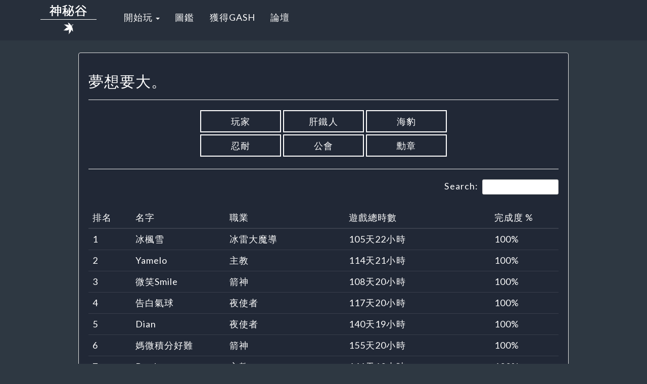

--- FILE ---
content_type: text/html; charset=utf-8
request_url: https://secretms.com/rankings
body_size: 9722
content:
<!DOCTYPE html>
<html xml:lang='en-US'>

<head>
    <meta http-equiv="content-type" content="text/html; charset=UTF-8">
    <meta charset="utf-8">
    <title>神秘谷 - 楓之谷私服 - 排行榜</title>
    <meta name="viewport" content="width=device-width, initial-scale=1.0">
    <meta name="robots" content="index, follow">
    <meta http-equiv="X-UA-Compatible" content="IE=edge,chrome=1">
    <meta name="keywords" content="SecretMS, 神秘谷, 楓之谷私服, 楓之谷v113, v113">
    <meta name="description" content="保持懷舊，找回感動。楓之谷私服">

    <meta property="og:url" content="http://www.secretms.com" />
    <meta property="og:type" content="game" />
    <meta property="og:title" content="神秘谷v65" />
    <meta property="og:description" content="保持懷舊，找回感動。楓之谷v65私服" />
    <meta property="og:image" content="http://www.secretms.com/img/logo.og.png" />

    <!-- Icon -->
    <link rel="icon" href="/favicon.ico">
    <!-- Google Fonts -->
    <link href='https://fonts.googleapis.com/css?family=Lato:300,400,700' rel='stylesheet' type='text/css'>

    <!-- Bootstrap -->
    <link rel="stylesheet" type="text/css" href="/trak/assets/plugins/bootstrap/css/bootstrap.min.css" />

    <!-- FontAwesome -->
    <link rel="stylesheet" type="text/css" href="/trak/assets/plugins/fontawesome/css/font-awesome.min.css" />

    <!-- Owl Catousel -->
    <link rel="stylesheet" type="text/css" href="/trak/assets/plugins/owl.carousel/owl.carousel.css" />
    <!-- MapleSaga -->

    <link rel="stylesheet" type="text/css" href="/trak/assets/css/purple.css" />
    <link rel="stylesheet" type="text/css" href="/trak/assets/css/saga-overrides.css" />
    <!--[if lt IE 9]>
      <script src="/trak/assets/plugins/html5shiv/html5shiv.min.js"></script>
    <![endif]-->

    <link href="/css/bootstrap-datepicker3.min.css" rel="stylesheet" type="text/css" media="all">
    <link href="/themes/default/default.css" rel="stylesheet" type="text/css" media="all">
    <link href="/css/nivo-slider.css" rel="stylesheet" type="text/css" media="all">
    <link href="/themes/photoswipe/default-skin.css" rel="stylesheet" type="text/css" media="all">
    <link href="/css/magnific-popup.css" rel="stylesheet" type="text/css" media="all">

    <!-- jQuery -->
    <script type="text/javascript" src="/trak/assets/plugins/jquery/jquery.min.js"></script>
    <!-- Bootstrap -->
    <script type="text/javascript" src="/trak/assets/plugins/bootstrap/js/bootstrap.min.js"></script>

    <script type="text/javascript" src="/js/bootstrap-datepicker.min.js"></script>
    <script type="text/javascript" src="/js/jquery.validate.min.js"></script>
    <script type="text/javascript" src="/js/jquery.magnific-popup.min.js"></script>
    <script type="text/javascript" src="/js/photoswipe-ui-default.min.js"></script>
    <script type="text/javascript" src="/js/jquery.nivo.slider.pack.js"></script>
    <script type="text/javascript" src="https://player.vimeo.com/api/player.js"></script>
    <style type="text/css">
         :root #content>#right>.dose>.dosesingle,
         :root #content>#center>.dose>.dosesingle,
         :root #header+#content>#left>#rlblock_left {
            display: none !important;
        }
        body, .btn-rankings, .btn-rankings-top {
            font-size: 18px;
        }
        th, label {
            font-weight: normal;
        }
    </style>
</head>

<body>
    <div class="page-preloader preloader-wrapp">
        <img src="/trak/assets/images/title.png">
        <div class="preloader"></div>
    </div>
    <nav class="navbar-saga navbar navbar-default navbar-fixed-top ">
        <div class="container">
            <div class="navbar-header">
                <button type="button" class="navbar-toggle collapsed" data-toggle="off-canvas" data-target="#navbar" aria-expanded="false" aria-controls="navbar">
          <span class="sr-only">Toggle navigation</span>
          <span class="icon-bar"></span>
          <span class="icon-bar"></span>
          <span class="icon-bar"></span>
        </button>
                <a class="navbar-brand" href="/">
                    <img src="/trak/assets/images/logo.png" alt="">
                </a>
            </div>
            <div id="navbar" class="navbar-collapse collapse">
                <ul class="nav navbar-nav">
                    <li class="dropdown dropdown-hover ">
                        <a href="#!" class="dropdown-toggle" role="button" aria-expanded="false">
                      開始玩 <span class="caret"></span>
                    </a>
                        <div class="dropdown-menu">
                            <ul role="menu">
                                <li><a href="/register">註冊</a></li>
                                <li><a href="/downloads">下載</a></li>
                                <li><a href="/rankings">排行榜</a></li>
                            </ul>
                        </div>
                    </li>
                    <li><a href="/library/cn" target="_blank">圖鑑</a></li>
                    <li><a href="/earn-nx">獲得GASH</a></li>
                    <li><a href="https://bbs.secretms.com/index.php" target="_blank">論壇</a></li>
                </ul>
            </div>
        </div>
    </nav>
    <!-- /Navbar -->
    <div class="container" style="padding: 104px 0 48px 0">
    <div class="row">
        <div class="col-md-10 col-md-offset-1">
            <div class="well">
                <h2>夢想要大。</h2>
                <hr />
                <div class="text-center">
                    <a class="btn btn-success btn-lg btn-rankings-top" href="/rankings" role="button">玩家</a>
                    <!--<a class="btn btn-success btn-lg btn-rankings-top" href="/champion-rankings" role="button">王者</a>-->
                    <a class="btn btn-success btn-lg btn-rankings-top" href="/ironman-rankings" role="button">肝鐵人</a>
                    <a class="btn btn-success btn-lg btn-rankings-top optional" href="/seal-rankings" role="button">海豹</a><br />
                    <a class="btn btn-success btn-lg btn-rankings" href="/jq-rankings" role="button">忍耐</a>
                    <!--<a class="btn btn-success btn-lg btn-rankings" href="/chair-rankings" role="button">椅子</a>-->
                    <a class="btn btn-success btn-lg btn-rankings" href="/guild-rankings" role="button">公會</a>
                    <a class="btn btn-success btn-lg btn-rankings optional" href="/medal-rankings" role="button">勳章</a>
                </div>
                <hr />
                <table id="table-rankings" class="table table-responsive">
                    <thead>
                        <tr>
                            <th style="width: 10%">排名</th>
                            <th style="width: 20%">名字</th>
                            <th style="width: 25%">職業</th>
                            <th style="width: 30%">遊戲總時數</th>
                            <th style="width: 15%">完成度 %</th>
                        </tr>
                    </thead>
                    <tbody>
                    </tbody>
                </table>
            </div>
        </div>
    </div>
</div>
<script>
  $(document).ready(function() {
    if ($('#table-rankings').length > 0) {
      $('#table-rankings').DataTable({
        "bLengthChange": false,
        "ajax": '/rankings/champion',
        "order": [[ 0, "asc" ]]
      });
      $.fn.DataTable.ext.pager.numbers_length = 5;
    }
  });
</script>


    <!-- CSS Shapes Polyfill -->
    <script type="text/javascript" src="/trak/assets/plugins/css-shapes-polyfill/shapes-polyfill.min.js"></script>

    <!-- Skrollr -->
    <script type="text/javascript" src="/trak/assets/plugins/skrollr/skrollr.min.js"></script>

    <!-- Smooth Scroll -->
    <script type="text/javascript" src="/trak/assets/plugins/smoothscroll/smoothscroll.js"></script>

    <!-- Owl Carousel -->
    <script type="text/javascript" src="/trak/assets/plugins/owl.carousel/owl.carousel.min.js"></script>

    <!-- Countdown -->
    <script type="text/javascript" src="/trak/assets/plugins/jquery.countdown/jquery.countdown.min.js"></script>

    <!-- MapleSaga -->
    <script type="text/javascript" src="/trak/assets/js/MapleSaga.js"></script>
    <!-- init MapleSaga -->
    <script>
        if (typeof MapleSaga !== 'undefined') {
            MapleSaga.init({
                smoothscroll: true,
            });
        }
    </script>
    <script>
        (function(d, s, id) {
            var js, fjs = d.getElementsByTagName(s)[0];
            if (d.getElementById(id)) return;
            js = d.createElement(s);
            js.id = id;
            js.src = "//connect.facebook.net/en_GB/sdk.js#xfbml=1&version=v2.5";
            fjs.parentNode.insertBefore(js, fjs);
        }(document, 'script', 'facebook-jssdk'));
    </script>
    <script>
      (function(i,s,o,g,r,a,m){i['GoogleAnalyticsObject']=r;i[r]=i[r]||function(){
      (i[r].q=i[r].q||[]).push(arguments)},i[r].l=1*new Date();a=s.createElement(o),
      m=s.getElementsByTagName(o)[0];a.async=1;a.src=g;m.parentNode.insertBefore(a,m)
      })(window,document,'script','https://www.google-analytics.com/analytics.js','ga');

      ga('create', 'UA-87188681-1', 'auto');
      ga('send', 'pageview');

    </script>
    <script type="text/javascript" src="/js/move-top.js"></script>
    <script type="text/javascript" src="/js/easing.js"></script>
    <script type="text/javascript" src="/js/jquery.dataTables.min.js"></script>
    <script type="text/javascript" src="/js/dataTables.bootstrap.min.js"></script>
</body>
<div></div>

</html>


--- FILE ---
content_type: text/css; charset=UTF-8
request_url: https://secretms.com/trak/assets/plugins/bootstrap/css/bootstrap.min.css
body_size: 128450
content:
/*!
 * Bootstrap v3.3.4 (http://getbootstrap.com)
 * Copyright 2011-2015 Twitter, Inc.
 * Licensed under MIT (https://github.com/twbs/bootstrap/blob/master/LICENSE)
 *//*! normalize.css v3.0.2 | MIT License | git.io/normalize */html{
	font-family:sans-serif;
	-webkit-text-size-adjust:100%;
	-ms-text-size-adjust:100%
}

body{
	margin:0
}

article,aside,details,figcaption,figure,footer,header,hgroup,main,menu,nav,section,summary{
	display:block
}

audio,canvas,progress,video{
	display:inline-block;
	vertical-align:baseline
}

audio:not([controls]){
	display:none;
	height:0
}

[hidden],template{
	display:none
}

a{
	background-color:transparent
}

a:active,a:hover{
	outline:0
}

abbr[title]{
	border-bottom:1px dotted
}

b,strong{
	font-weight:700
}

dfn{
	font-style:italic
}

h1{
	margin:.67em 0;
	font-size:2em
}

mark{
	color:#000;
	background:#ff0
}

small{
	font-size:80%
}

sub,sup{
	position:relative;
	font-size:75%;
	line-height:0;
	vertical-align:baseline
}

sup{
	top:-.5em
}

sub{
	bottom:-.25em
}

img{
	border:0
}

svg:not(:root){
	overflow:hidden
}

figure{
	margin:1em 40px
}

hr{
	height:0;
	-webkit-box-sizing:content-box;
	-moz-box-sizing:content-box;
	box-sizing:content-box
}

pre{
	overflow:auto
}

code,kbd,pre,samp{
	font-family:monospace,monospace;
	font-size:1em
}

button,input,optgroup,select,textarea{
	margin:0;
	font:inherit;
	color:inherit
}

button{
	overflow:visible
}

button,select{
	text-transform:none
}

button,html input[type=button],input[type=reset],input[type=submit]{
	-webkit-appearance:button;
	cursor:pointer
}

button[disabled],html input[disabled]{
	cursor:default
}

button::-moz-focus-inner,input::-moz-focus-inner{
	padding:0;
	border:0
}

input{
	line-height:normal
}

input[type=checkbox],input[type=radio]{
	-webkit-box-sizing:border-box;
	-moz-box-sizing:border-box;
	box-sizing:border-box;
	padding:0
}

input[type=number]::-webkit-inner-spin-button,input[type=number]::-webkit-outer-spin-button{
	height:auto
}

input[type=search]{
	-webkit-box-sizing:content-box;
	-moz-box-sizing:content-box;
	box-sizing:content-box;
	-webkit-appearance:textfield
}

input[type=search]::-webkit-search-cancel-button,input[type=search]::-webkit-search-decoration{
	-webkit-appearance:none
}

fieldset{
	padding:.35em .625em .75em;
	margin:0 2px;
	border:1px solid silver
}

legend{
	padding:0;
	border:0
}

textarea{
	overflow:auto
}

optgroup{
	font-weight:700
}

table{
	border-spacing:0;
	border-collapse:collapse
}

td,th{
	padding:0
}

/*! Source: https://github.com/h5bp/html5-boilerplate/blob/master/src/css/main.css */@media print{
	*,:after,:before{
		color:#000!important;
		text-shadow:none!important;
		background:0 0!important;
		-webkit-box-shadow:none!important;
		box-shadow:none!important
	}

	a,a:visited{
		text-decoration:underline
	}

	a[href]:after{
		content:" (" attr(href) ")"
	}

	abbr[title]:after{
		content:" (" attr(title) ")"
	}

	a[href^="javascript:"]:after,a[href^="#"]:after{
		content:""
	}

	blockquote,pre{
		border:1px solid #999;
		page-break-inside:avoid
	}

	thead{
		display:table-header-group
	}

	img,tr{
		page-break-inside:avoid
	}

	img{
		max-width:100%!important
	}

	h2,h3,p{
		orphans:3;
		widows:3
	}

	h2,h3{
		page-break-after:avoid
	}

	select{
		background:#fff!important
	}

	.navbar{
		display:none
	}

	.btn>.caret,.dropup>.btn>.caret{
		border-top-color:#000!important
	}

	.label{
		border:1px solid #000
	}

	.table{
		border-collapse:collapse!important
	}

	.table td,.table th{
		background-color:#fff!important
	}

	.table-bordered td,.table-bordered th{
		border:1px solid #ddd!important
	}

}

@font-face{
	font-family:'Glyphicons Halflings';
	src:url(https://html.nkdev.info/youplay/assets/plugins/bootstrap/fonts/glyphicons-halflings-regular.eot);
	src:url(https://html.nkdev.info/youplay/assets/plugins/bootstrap/fonts/glyphicons-halflings-regular.eot?#iefix) format('embedded-opentype'),url(https://html.nkdev.info/youplay/assets/plugins/bootstrap/fonts/glyphicons-halflings-regular.woff2) format('woff2'),url(https://html.nkdev.info/youplay/assets/plugins/bootstrap/fonts/glyphicons-halflings-regular.woff) format('woff'),url(https://html.nkdev.info/youplay/assets/plugins/bootstrap/fonts/glyphicons-halflings-regular.ttf) format('truetype'),url(https://html.nkdev.info/youplay/assets/plugins/bootstrap/fonts/glyphicons-halflings-regular.svg#glyphicons_halflingsregular) format('svg')
}

.glyphicon{
	position:relative;
	top:1px;
	display:inline-block;
	font-family:'Glyphicons Halflings';
	font-style:normal;
	font-weight:400;
	line-height:1;
	-webkit-font-smoothing:antialiased;
	-moz-osx-font-smoothing:grayscale
}

.glyphicon-asterisk:before{
	content:"\2a"
}

.glyphicon-plus:before{
	content:"\2b"
}

.glyphicon-eur:before,.glyphicon-euro:before{
	content:"\20ac"
}

.glyphicon-minus:before{
	content:"\2212"
}

.glyphicon-cloud:before{
	content:"\2601"
}

.glyphicon-envelope:before{
	content:"\2709"
}

.glyphicon-pencil:before{
	content:"\270f"
}

.glyphicon-glass:before{
	content:"\e001"
}

.glyphicon-music:before{
	content:"\e002"
}

.glyphicon-search:before{
	content:"\e003"
}

.glyphicon-heart:before{
	content:"\e005"
}

.glyphicon-star:before{
	content:"\e006"
}

.glyphicon-star-empty:before{
	content:"\e007"
}

.glyphicon-user:before{
	content:"\e008"
}

.glyphicon-film:before{
	content:"\e009"
}

.glyphicon-th-large:before{
	content:"\e010"
}

.glyphicon-th:before{
	content:"\e011"
}

.glyphicon-th-list:before{
	content:"\e012"
}

.glyphicon-ok:before{
	content:"\e013"
}

.glyphicon-remove:before{
	content:"\e014"
}

.glyphicon-zoom-in:before{
	content:"\e015"
}

.glyphicon-zoom-out:before{
	content:"\e016"
}

.glyphicon-off:before{
	content:"\e017"
}

.glyphicon-signal:before{
	content:"\e018"
}

.glyphicon-cog:before{
	content:"\e019"
}

.glyphicon-trash:before{
	content:"\e020"
}

.glyphicon-home:before{
	content:"\e021"
}

.glyphicon-file:before{
	content:"\e022"
}

.glyphicon-time:before{
	content:"\e023"
}

.glyphicon-road:before{
	content:"\e024"
}

.glyphicon-download-alt:before{
	content:"\e025"
}

.glyphicon-download:before{
	content:"\e026"
}

.glyphicon-upload:before{
	content:"\e027"
}

.glyphicon-inbox:before{
	content:"\e028"
}

.glyphicon-play-circle:before{
	content:"\e029"
}

.glyphicon-repeat:before{
	content:"\e030"
}

.glyphicon-refresh:before{
	content:"\e031"
}

.glyphicon-list-alt:before{
	content:"\e032"
}

.glyphicon-lock:before{
	content:"\e033"
}

.glyphicon-flag:before{
	content:"\e034"
}

.glyphicon-headphones:before{
	content:"\e035"
}

.glyphicon-volume-off:before{
	content:"\e036"
}

.glyphicon-volume-down:before{
	content:"\e037"
}

.glyphicon-volume-up:before{
	content:"\e038"
}

.glyphicon-qrcode:before{
	content:"\e039"
}

.glyphicon-barcode:before{
	content:"\e040"
}

.glyphicon-tag:before{
	content:"\e041"
}

.glyphicon-tags:before{
	content:"\e042"
}

.glyphicon-book:before{
	content:"\e043"
}

.glyphicon-bookmark:before{
	content:"\e044"
}

.glyphicon-print:before{
	content:"\e045"
}

.glyphicon-camera:before{
	content:"\e046"
}

.glyphicon-font:before{
	content:"\e047"
}

.glyphicon-bold:before{
	content:"\e048"
}

.glyphicon-italic:before{
	content:"\e049"
}

.glyphicon-text-height:before{
	content:"\e050"
}

.glyphicon-text-width:before{
	content:"\e051"
}

.glyphicon-align-left:before{
	content:"\e052"
}

.glyphicon-align-center:before{
	content:"\e053"
}

.glyphicon-align-right:before{
	content:"\e054"
}

.glyphicon-align-justify:before{
	content:"\e055"
}

.glyphicon-list:before{
	content:"\e056"
}

.glyphicon-indent-left:before{
	content:"\e057"
}

.glyphicon-indent-right:before{
	content:"\e058"
}

.glyphicon-facetime-video:before{
	content:"\e059"
}

.glyphicon-picture:before{
	content:"\e060"
}

.glyphicon-map-marker:before{
	content:"\e062"
}

.glyphicon-adjust:before{
	content:"\e063"
}

.glyphicon-tint:before{
	content:"\e064"
}

.glyphicon-edit:before{
	content:"\e065"
}

.glyphicon-share:before{
	content:"\e066"
}

.glyphicon-check:before{
	content:"\e067"
}

.glyphicon-move:before{
	content:"\e068"
}

.glyphicon-step-backward:before{
	content:"\e069"
}

.glyphicon-fast-backward:before{
	content:"\e070"
}

.glyphicon-backward:before{
	content:"\e071"
}

.glyphicon-play:before{
	content:"\e072"
}

.glyphicon-pause:before{
	content:"\e073"
}

.glyphicon-stop:before{
	content:"\e074"
}

.glyphicon-forward:before{
	content:"\e075"
}

.glyphicon-fast-forward:before{
	content:"\e076"
}

.glyphicon-step-forward:before{
	content:"\e077"
}

.glyphicon-eject:before{
	content:"\e078"
}

.glyphicon-chevron-left:before{
	content:"\e079"
}

.glyphicon-chevron-right:before{
	content:"\e080"
}

.glyphicon-plus-sign:before{
	content:"\e081"
}

.glyphicon-minus-sign:before{
	content:"\e082"
}

.glyphicon-remove-sign:before{
	content:"\e083"
}

.glyphicon-ok-sign:before{
	content:"\e084"
}

.glyphicon-question-sign:before{
	content:"\e085"
}

.glyphicon-info-sign:before{
	content:"\e086"
}

.glyphicon-screenshot:before{
	content:"\e087"
}

.glyphicon-remove-circle:before{
	content:"\e088"
}

.glyphicon-ok-circle:before{
	content:"\e089"
}

.glyphicon-ban-circle:before{
	content:"\e090"
}

.glyphicon-arrow-left:before{
	content:"\e091"
}

.glyphicon-arrow-right:before{
	content:"\e092"
}

.glyphicon-arrow-up:before{
	content:"\e093"
}

.glyphicon-arrow-down:before{
	content:"\e094"
}

.glyphicon-share-alt:before{
	content:"\e095"
}

.glyphicon-resize-full:before{
	content:"\e096"
}

.glyphicon-resize-small:before{
	content:"\e097"
}

.glyphicon-exclamation-sign:before{
	content:"\e101"
}

.glyphicon-gift:before{
	content:"\e102"
}

.glyphicon-leaf:before{
	content:"\e103"
}

.glyphicon-fire:before{
	content:"\e104"
}

.glyphicon-eye-open:before{
	content:"\e105"
}

.glyphicon-eye-close:before{
	content:"\e106"
}

.glyphicon-warning-sign:before{
	content:"\e107"
}

.glyphicon-plane:before{
	content:"\e108"
}

.glyphicon-calendar:before{
	content:"\e109"
}

.glyphicon-random:before{
	content:"\e110"
}

.glyphicon-comment:before{
	content:"\e111"
}

.glyphicon-magnet:before{
	content:"\e112"
}

.glyphicon-chevron-up:before{
	content:"\e113"
}

.glyphicon-chevron-down:before{
	content:"\e114"
}

.glyphicon-retweet:before{
	content:"\e115"
}

.glyphicon-shopping-cart:before{
	content:"\e116"
}

.glyphicon-folder-close:before{
	content:"\e117"
}

.glyphicon-folder-open:before{
	content:"\e118"
}

.glyphicon-resize-vertical:before{
	content:"\e119"
}

.glyphicon-resize-horizontal:before{
	content:"\e120"
}

.glyphicon-hdd:before{
	content:"\e121"
}

.glyphicon-bullhorn:before{
	content:"\e122"
}

.glyphicon-bell:before{
	content:"\e123"
}

.glyphicon-certificate:before{
	content:"\e124"
}

.glyphicon-thumbs-up:before{
	content:"\e125"
}

.glyphicon-thumbs-down:before{
	content:"\e126"
}

.glyphicon-hand-right:before{
	content:"\e127"
}

.glyphicon-hand-left:before{
	content:"\e128"
}

.glyphicon-hand-up:before{
	content:"\e129"
}

.glyphicon-hand-down:before{
	content:"\e130"
}

.glyphicon-circle-arrow-right:before{
	content:"\e131"
}

.glyphicon-circle-arrow-left:before{
	content:"\e132"
}

.glyphicon-circle-arrow-up:before{
	content:"\e133"
}

.glyphicon-circle-arrow-down:before{
	content:"\e134"
}

.glyphicon-globe:before{
	content:"\e135"
}

.glyphicon-wrench:before{
	content:"\e136"
}

.glyphicon-tasks:before{
	content:"\e137"
}

.glyphicon-filter:before{
	content:"\e138"
}

.glyphicon-briefcase:before{
	content:"\e139"
}

.glyphicon-fullscreen:before{
	content:"\e140"
}

.glyphicon-dashboard:before{
	content:"\e141"
}

.glyphicon-paperclip:before{
	content:"\e142"
}

.glyphicon-heart-empty:before{
	content:"\e143"
}

.glyphicon-link:before{
	content:"\e144"
}

.glyphicon-phone:before{
	content:"\e145"
}

.glyphicon-pushpin:before{
	content:"\e146"
}

.glyphicon-usd:before{
	content:"\e148"
}

.glyphicon-gbp:before{
	content:"\e149"
}

.glyphicon-sort:before{
	content:"\e150"
}

.glyphicon-sort-by-alphabet:before{
	content:"\e151"
}

.glyphicon-sort-by-alphabet-alt:before{
	content:"\e152"
}

.glyphicon-sort-by-order:before{
	content:"\e153"
}

.glyphicon-sort-by-order-alt:before{
	content:"\e154"
}

.glyphicon-sort-by-attributes:before{
	content:"\e155"
}

.glyphicon-sort-by-attributes-alt:before{
	content:"\e156"
}

.glyphicon-unchecked:before{
	content:"\e157"
}

.glyphicon-expand:before{
	content:"\e158"
}

.glyphicon-collapse-down:before{
	content:"\e159"
}

.glyphicon-collapse-up:before{
	content:"\e160"
}

.glyphicon-log-in:before{
	content:"\e161"
}

.glyphicon-flash:before{
	content:"\e162"
}

.glyphicon-log-out:before{
	content:"\e163"
}

.glyphicon-new-window:before{
	content:"\e164"
}

.glyphicon-record:before{
	content:"\e165"
}

.glyphicon-save:before{
	content:"\e166"
}

.glyphicon-open:before{
	content:"\e167"
}

.glyphicon-saved:before{
	content:"\e168"
}

.glyphicon-import:before{
	content:"\e169"
}

.glyphicon-export:before{
	content:"\e170"
}

.glyphicon-send:before{
	content:"\e171"
}

.glyphicon-floppy-disk:before{
	content:"\e172"
}

.glyphicon-floppy-saved:before{
	content:"\e173"
}

.glyphicon-floppy-remove:before{
	content:"\e174"
}

.glyphicon-floppy-save:before{
	content:"\e175"
}

.glyphicon-floppy-open:before{
	content:"\e176"
}

.glyphicon-credit-card:before{
	content:"\e177"
}

.glyphicon-transfer:before{
	content:"\e178"
}

.glyphicon-cutlery:before{
	content:"\e179"
}

.glyphicon-header:before{
	content:"\e180"
}

.glyphicon-compressed:before{
	content:"\e181"
}

.glyphicon-earphone:before{
	content:"\e182"
}

.glyphicon-phone-alt:before{
	content:"\e183"
}

.glyphicon-tower:before{
	content:"\e184"
}

.glyphicon-stats:before{
	content:"\e185"
}

.glyphicon-sd-video:before{
	content:"\e186"
}

.glyphicon-hd-video:before{
	content:"\e187"
}

.glyphicon-subtitles:before{
	content:"\e188"
}

.glyphicon-sound-stereo:before{
	content:"\e189"
}

.glyphicon-sound-dolby:before{
	content:"\e190"
}

.glyphicon-sound-5-1:before{
	content:"\e191"
}

.glyphicon-sound-6-1:before{
	content:"\e192"
}

.glyphicon-sound-7-1:before{
	content:"\e193"
}

.glyphicon-copyright-mark:before{
	content:"\e194"
}

.glyphicon-registration-mark:before{
	content:"\e195"
}

.glyphicon-cloud-download:before{
	content:"\e197"
}

.glyphicon-cloud-upload:before{
	content:"\e198"
}

.glyphicon-tree-conifer:before{
	content:"\e199"
}

.glyphicon-tree-deciduous:before{
	content:"\e200"
}

.glyphicon-cd:before{
	content:"\e201"
}

.glyphicon-save-file:before{
	content:"\e202"
}

.glyphicon-open-file:before{
	content:"\e203"
}

.glyphicon-level-up:before{
	content:"\e204"
}

.glyphicon-copy:before{
	content:"\e205"
}

.glyphicon-paste:before{
	content:"\e206"
}

.glyphicon-alert:before{
	content:"\e209"
}

.glyphicon-equalizer:before{
	content:"\e210"
}

.glyphicon-king:before{
	content:"\e211"
}

.glyphicon-queen:before{
	content:"\e212"
}

.glyphicon-pawn:before{
	content:"\e213"
}

.glyphicon-bishop:before{
	content:"\e214"
}

.glyphicon-knight:before{
	content:"\e215"
}

.glyphicon-baby-formula:before{
	content:"\e216"
}

.glyphicon-tent:before{
	content:"\26fa"
}

.glyphicon-blackboard:before{
	content:"\e218"
}

.glyphicon-bed:before{
	content:"\e219"
}

.glyphicon-apple:before{
	content:"\f8ff"
}

.glyphicon-erase:before{
	content:"\e221"
}

.glyphicon-hourglass:before{
	content:"\231b"
}

.glyphicon-lamp:before{
	content:"\e223"
}

.glyphicon-duplicate:before{
	content:"\e224"
}

.glyphicon-piggy-bank:before{
	content:"\e225"
}

.glyphicon-scissors:before{
	content:"\e226"
}

.glyphicon-bitcoin:before{
	content:"\e227"
}

.glyphicon-btc:before{
	content:"\e227"
}

.glyphicon-xbt:before{
	content:"\e227"
}

.glyphicon-yen:before{
	content:"\00a5"
}

.glyphicon-jpy:before{
	content:"\00a5"
}

.glyphicon-ruble:before{
	content:"\20bd"
}

.glyphicon-rub:before{
	content:"\20bd"
}

.glyphicon-scale:before{
	content:"\e230"
}

.glyphicon-ice-lolly:before{
	content:"\e231"
}

.glyphicon-ice-lolly-tasted:before{
	content:"\e232"
}

.glyphicon-education:before{
	content:"\e233"
}

.glyphicon-option-horizontal:before{
	content:"\e234"
}

.glyphicon-option-vertical:before{
	content:"\e235"
}

.glyphicon-menu-hamburger:before{
	content:"\e236"
}

.glyphicon-modal-window:before{
	content:"\e237"
}

.glyphicon-oil:before{
	content:"\e238"
}

.glyphicon-grain:before{
	content:"\e239"
}

.glyphicon-sunglasses:before{
	content:"\e240"
}

.glyphicon-text-size:before{
	content:"\e241"
}

.glyphicon-text-color:before{
	content:"\e242"
}

.glyphicon-text-background:before{
	content:"\e243"
}

.glyphicon-object-align-top:before{
	content:"\e244"
}

.glyphicon-object-align-bottom:before{
	content:"\e245"
}

.glyphicon-object-align-horizontal:before{
	content:"\e246"
}

.glyphicon-object-align-left:before{
	content:"\e247"
}

.glyphicon-object-align-vertical:before{
	content:"\e248"
}

.glyphicon-object-align-right:before{
	content:"\e249"
}

.glyphicon-triangle-right:before{
	content:"\e250"
}

.glyphicon-triangle-left:before{
	content:"\e251"
}

.glyphicon-triangle-bottom:before{
	content:"\e252"
}

.glyphicon-triangle-top:before{
	content:"\e253"
}

.glyphicon-console:before{
	content:"\e254"
}

.glyphicon-superscript:before{
	content:"\e255"
}

.glyphicon-subscript:before{
	content:"\e256"
}

.glyphicon-menu-left:before{
	content:"\e257"
}

.glyphicon-menu-right:before{
	content:"\e258"
}

.glyphicon-menu-down:before{
	content:"\e259"
}

.glyphicon-menu-up:before{
	content:"\e260"
}

*{
	-webkit-box-sizing:border-box;
	-moz-box-sizing:border-box;
	box-sizing:border-box
}

:after,:before{
	-webkit-box-sizing:border-box;
	-moz-box-sizing:border-box;
	box-sizing:border-box
}

html{
	font-size:10px;
	-webkit-tap-highlight-color:rgba(0,0,0,0)
}

body{
	font-family:"Helvetica Neue",Helvetica,Arial,sans-serif;
	font-size:14px;
	line-height:1.42857143;
	color:#333;
	background-color:#fff
}

button,input,select,textarea{
	font-family:inherit;
	font-size:inherit;
	line-height:inherit
}

a{
	color:#337ab7;
	text-decoration:none
}

a:focus,a:hover{
	color:#23527c;
	text-decoration:underline
}

a:focus{
	outline:thin dotted;
	outline:5px auto -webkit-focus-ring-color;
	outline-offset:-2px
}

figure{
	margin:0
}

img{
	vertical-align:middle
}

.carousel-inner>.item>a>img,.carousel-inner>.item>img,.img-responsive,.thumbnail a>img,.thumbnail>img{
	display:block;
	max-width:100%;
	height:auto
}

.img-rounded{
	border-radius:6px
}

.img-thumbnail{
	display:inline-block;
	max-width:100%;
	height:auto;
	padding:4px;
	line-height:1.42857143;
	background-color:#fff;
	border:1px solid #ddd;
	border-radius:4px;
	-webkit-transition:all .2s ease-in-out;
	-o-transition:all .2s ease-in-out;
	transition:all .2s ease-in-out
}

.img-circle{
	border-radius:50%
}

hr{
	margin-top:20px;
	margin-bottom:20px;
	border:0;
	border-top:1px solid #eee
}

.sr-only{
	position:absolute;
	width:1px;
	height:1px;
	padding:0;
	margin:-1px;
	overflow:hidden;
	clip:rect(0,0,0,0);
	border:0
}

.sr-only-focusable:active,.sr-only-focusable:focus{
	position:static;
	width:auto;
	height:auto;
	margin:0;
	overflow:visible;
	clip:auto
}

[role=button]{
	cursor:pointer
}

.h1,.h2,.h3,.h4,.h5,.h6,h1,h2,h3,h4,h5,h6{
	font-family:inherit;
	font-weight:500;
	line-height:1.1;
	color:inherit
}

.h1 .small,.h1 small,.h2 .small,.h2 small,.h3 .small,.h3 small,.h4 .small,.h4 small,.h5 .small,.h5 small,.h6 .small,.h6 small,h1 .small,h1 small,h2 .small,h2 small,h3 .small,h3 small,h4 .small,h4 small,h5 .small,h5 small,h6 .small,h6 small{
	font-weight:400;
	line-height:1;
	color:#777
}

.h1,.h2,.h3,h1,h2,h3{
	margin-top:20px;
	margin-bottom:10px
}

.h1 .small,.h1 small,.h2 .small,.h2 small,.h3 .small,.h3 small,h1 .small,h1 small,h2 .small,h2 small,h3 .small,h3 small{
	font-size:65%
}

.h4,.h5,.h6,h4,h5,h6{
	margin-top:10px;
	margin-bottom:10px
}

.h4 .small,.h4 small,.h5 .small,.h5 small,.h6 .small,.h6 small,h4 .small,h4 small,h5 .small,h5 small,h6 .small,h6 small{
	font-size:75%
}

.h1,h1{
	font-size:36px
}

.h2,h2{
	font-size:30px
}

.h3,h3{
	font-size:24px
}

.h4,h4{
	font-size:18px
}

.h5,h5{
	font-size:14px
}

.h6,h6{
	font-size:12px
}

p{
	margin:0 0 10px
}

.lead{
	margin-bottom:20px;
	font-size:16px;
	font-weight:300;
	line-height:1.4
}

@media (min-width:768px){
	.lead{
		font-size:21px
	}

}

.small,small{
	font-size:85%
}

.mark,mark{
	padding:.2em;
	background-color:#fcf8e3
}

.text-left{
	text-align:left
}

.text-right{
	text-align:right
}

.text-center{
	text-align:center
}

.text-justify{
	text-align:justify
}

.text-nowrap{
	white-space:nowrap
}

.text-lowercase{
	text-transform:lowercase
}

.text-uppercase{
	text-transform:uppercase
}

.text-capitalize{
	text-transform:capitalize
}

.text-muted{
	color:#777
}

.text-primary{
	color:#337ab7
}

a.text-primary:hover{
	color:#286090
}

.text-success{
	color:#3c763d
}

a.text-success:hover{
	color:#2b542c
}

.text-info{
	color:#31708f
}

a.text-info:hover{
	color:#245269
}

.text-warning{
	color:#8a6d3b
}

a.text-warning:hover{
	color:#66512c
}

.text-danger{
	color:#a94442
}

a.text-danger:hover{
	color:#843534
}

.bg-primary{
	color:#fff;
	background-color:#337ab7
}

a.bg-primary:hover{
	background-color:#286090
}

.bg-success{
	background-color:#dff0d8
}

a.bg-success:hover{
	background-color:#c1e2b3
}

.bg-info{
	background-color:#d9edf7
}

a.bg-info:hover{
	background-color:#afd9ee
}

.bg-warning{
	background-color:#fcf8e3
}

a.bg-warning:hover{
	background-color:#f7ecb5
}

.bg-danger{
	background-color:#f2dede
}

a.bg-danger:hover{
	background-color:#e4b9b9
}

.page-header{
	padding-bottom:9px;
	margin:40px 0 20px;
	border-bottom:1px solid #eee
}

ol,ul{
	margin-top:0;
	margin-bottom:10px
}

ol ol,ol ul,ul ol,ul ul{
	margin-bottom:0
}

.list-unstyled{
	padding-left:0;
	list-style:none
}

.list-inline{
	padding-left:0;
	margin-left:-5px;
	list-style:none
}

.list-inline>li{
	display:inline-block;
	padding-right:5px;
	padding-left:5px
}

dl{
	margin-top:0;
	margin-bottom:20px
}

dd,dt{
	line-height:1.42857143
}

dt{
	font-weight:700
}

dd{
	margin-left:0
}

@media (min-width:768px){
	.dl-horizontal dt{
		float:left;
		width:160px;
		overflow:hidden;
		clear:left;
		text-align:right;
		text-overflow:ellipsis;
		white-space:nowrap
	}

	.dl-horizontal dd{
		margin-left:180px
	}

}

abbr[data-original-title],abbr[title]{
	cursor:help;
	border-bottom:1px dotted #777
}

.initialism{
	font-size:90%;
	text-transform:uppercase
}

blockquote{
	padding:10px 20px;
	margin:0 0 20px;
	font-size:17.5px;
	border-left:5px solid #eee
}

blockquote ol:last-child,blockquote p:last-child,blockquote ul:last-child{
	margin-bottom:0
}

blockquote .small,blockquote footer,blockquote small{
	display:block;
	font-size:80%;
	line-height:1.42857143;
	color:#777
}

blockquote .small:before,blockquote footer:before,blockquote small:before{
	content:'\2014 \00A0'
}

.blockquote-reverse,blockquote.pull-right{
	padding-right:15px;
	padding-left:0;
	text-align:right;
	border-right:5px solid #eee;
	border-left:0
}

.blockquote-reverse .small:before,.blockquote-reverse footer:before,.blockquote-reverse small:before,blockquote.pull-right .small:before,blockquote.pull-right footer:before,blockquote.pull-right small:before{
	content:''
}

.blockquote-reverse .small:after,.blockquote-reverse footer:after,.blockquote-reverse small:after,blockquote.pull-right .small:after,blockquote.pull-right footer:after,blockquote.pull-right small:after{
	content:'\00A0 \2014'
}

address{
	margin-bottom:20px;
	font-style:normal;
	line-height:1.42857143
}

code,kbd,pre,samp{
	font-family:Menlo,Monaco,Consolas,"Courier New",monospace
}

code{
	padding:2px 4px;
	font-size:90%;
	color:#c7254e;
	background-color:#f9f2f4;
	border-radius:4px
}

kbd{
	padding:2px 4px;
	font-size:90%;
	color:#fff;
	background-color:#333;
	border-radius:3px;
	-webkit-box-shadow:inset 0 -1px 0 rgba(0,0,0,.25);
	box-shadow:inset 0 -1px 0 rgba(0,0,0,.25)
}

kbd kbd{
	padding:0;
	font-size:100%;
	font-weight:700;
	-webkit-box-shadow:none;
	box-shadow:none
}

pre{
	display:block;
	padding:9.5px;
	margin:0 0 10px;
	font-size:13px;
	line-height:1.42857143;
	color:#333;
	word-break:break-all;
	word-wrap:break-word;
	background-color:#f5f5f5;
	border:1px solid #ccc;
	border-radius:4px
}

pre code{
	padding:0;
	font-size:inherit;
	color:inherit;
	white-space:pre-wrap;
	background-color:transparent;
	border-radius:0
}

.pre-scrollable{
	max-height:340px;
	overflow-y:scroll
}

.container{
	padding-right:15px;
	padding-left:15px;
	margin-right:auto;
	margin-left:auto
}

@media (min-width:768px){
	.container{
		width:750px
	}

}

@media (min-width:992px){
	.container{
		width:970px
	}

}

@media (min-width:1200px){
	.container{
		width:1170px
	}

}

.container-fluid{
	padding-right:15px;
	padding-left:15px;
	margin-right:auto;
	margin-left:auto
}

.row{
	margin-right:-15px;
	margin-left:-15px
}

.col-lg-1,.col-lg-10,.col-lg-11,.col-lg-12,.col-lg-2,.col-lg-3,.col-lg-4,.col-lg-5,.col-lg-6,.col-lg-7,.col-lg-8,.col-lg-9,.col-md-1,.col-md-10,.col-md-11,.col-md-12,.col-md-2,.col-md-3,.col-md-4,.col-md-5,.col-md-6,.col-md-7,.col-md-8,.col-md-9,.col-sm-1,.col-sm-10,.col-sm-11,.col-sm-12,.col-sm-2,.col-sm-3,.col-sm-4,.col-sm-5,.col-sm-6,.col-sm-7,.col-sm-8,.col-sm-9,.col-xs-1,.col-xs-10,.col-xs-11,.col-xs-12,.col-xs-2,.col-xs-3,.col-xs-4,.col-xs-5,.col-xs-6,.col-xs-7,.col-xs-8,.col-xs-9{
	position:relative;
	min-height:1px;
	padding-right:15px;
	padding-left:15px
}

.col-xs-1,.col-xs-10,.col-xs-11,.col-xs-12,.col-xs-2,.col-xs-3,.col-xs-4,.col-xs-5,.col-xs-6,.col-xs-7,.col-xs-8,.col-xs-9{
	float:left
}

.col-xs-12{
	width:100%
}

.col-xs-11{
	width:91.66666667%
}

.col-xs-10{
	width:83.33333333%
}

.col-xs-9{
	width:75%
}

.col-xs-8{
	width:66.66666667%
}

.col-xs-7{
	width:58.33333333%
}

.col-xs-6{
	width:50%
}

.col-xs-5{
	width:41.66666667%
}

.col-xs-4{
	width:33.33333333%
}

.col-xs-3{
	width:25%
}

.col-xs-2{
	width:16.66666667%
}

.col-xs-1{
	width:8.33333333%
}

.col-xs-pull-12{
	right:100%
}

.col-xs-pull-11{
	right:91.66666667%
}

.col-xs-pull-10{
	right:83.33333333%
}

.col-xs-pull-9{
	right:75%
}

.col-xs-pull-8{
	right:66.66666667%
}

.col-xs-pull-7{
	right:58.33333333%
}

.col-xs-pull-6{
	right:50%
}

.col-xs-pull-5{
	right:41.66666667%
}

.col-xs-pull-4{
	right:33.33333333%
}

.col-xs-pull-3{
	right:25%
}

.col-xs-pull-2{
	right:16.66666667%
}

.col-xs-pull-1{
	right:8.33333333%
}

.col-xs-pull-0{
	right:auto
}

.col-xs-push-12{
	left:100%
}

.col-xs-push-11{
	left:91.66666667%
}

.col-xs-push-10{
	left:83.33333333%
}

.col-xs-push-9{
	left:75%
}

.col-xs-push-8{
	left:66.66666667%
}

.col-xs-push-7{
	left:58.33333333%
}

.col-xs-push-6{
	left:50%
}

.col-xs-push-5{
	left:41.66666667%
}

.col-xs-push-4{
	left:33.33333333%
}

.col-xs-push-3{
	left:25%
}

.col-xs-push-2{
	left:16.66666667%
}

.col-xs-push-1{
	left:8.33333333%
}

.col-xs-push-0{
	left:auto
}

.col-xs-offset-12{
	margin-left:100%
}

.col-xs-offset-11{
	margin-left:91.66666667%
}

.col-xs-offset-10{
	margin-left:83.33333333%
}

.col-xs-offset-9{
	margin-left:75%
}

.col-xs-offset-8{
	margin-left:66.66666667%
}

.col-xs-offset-7{
	margin-left:58.33333333%
}

.col-xs-offset-6{
	margin-left:50%
}

.col-xs-offset-5{
	margin-left:41.66666667%
}

.col-xs-offset-4{
	margin-left:33.33333333%
}

.col-xs-offset-3{
	margin-left:25%
}

.col-xs-offset-2{
	margin-left:16.66666667%
}

.col-xs-offset-1{
	margin-left:8.33333333%
}

.col-xs-offset-0{
	margin-left:0
}

@media (min-width:768px){
	.col-sm-1,.col-sm-10,.col-sm-11,.col-sm-12,.col-sm-2,.col-sm-3,.col-sm-4,.col-sm-5,.col-sm-6,.col-sm-7,.col-sm-8,.col-sm-9{
		float:left
	}

	.col-sm-12{
		width:100%
	}

	.col-sm-11{
		width:91.66666667%
	}

	.col-sm-10{
		width:83.33333333%
	}

	.col-sm-9{
		width:75%
	}

	.col-sm-8{
		width:66.66666667%
	}

	.col-sm-7{
		width:58.33333333%
	}

	.col-sm-6{
		width:50%
	}

	.col-sm-5{
		width:41.66666667%
	}

	.col-sm-4{
		width:33.33333333%
	}

	.col-sm-3{
		width:25%
	}

	.col-sm-2{
		width:16.66666667%
	}

	.col-sm-1{
		width:8.33333333%
	}

	.col-sm-pull-12{
		right:100%
	}

	.col-sm-pull-11{
		right:91.66666667%
	}

	.col-sm-pull-10{
		right:83.33333333%
	}

	.col-sm-pull-9{
		right:75%
	}

	.col-sm-pull-8{
		right:66.66666667%
	}

	.col-sm-pull-7{
		right:58.33333333%
	}

	.col-sm-pull-6{
		right:50%
	}

	.col-sm-pull-5{
		right:41.66666667%
	}

	.col-sm-pull-4{
		right:33.33333333%
	}

	.col-sm-pull-3{
		right:25%
	}

	.col-sm-pull-2{
		right:16.66666667%
	}

	.col-sm-pull-1{
		right:8.33333333%
	}

	.col-sm-pull-0{
		right:auto
	}

	.col-sm-push-12{
		left:100%
	}

	.col-sm-push-11{
		left:91.66666667%
	}

	.col-sm-push-10{
		left:83.33333333%
	}

	.col-sm-push-9{
		left:75%
	}

	.col-sm-push-8{
		left:66.66666667%
	}

	.col-sm-push-7{
		left:58.33333333%
	}

	.col-sm-push-6{
		left:50%
	}

	.col-sm-push-5{
		left:41.66666667%
	}

	.col-sm-push-4{
		left:33.33333333%
	}

	.col-sm-push-3{
		left:25%
	}

	.col-sm-push-2{
		left:16.66666667%
	}

	.col-sm-push-1{
		left:8.33333333%
	}

	.col-sm-push-0{
		left:auto
	}

	.col-sm-offset-12{
		margin-left:100%
	}

	.col-sm-offset-11{
		margin-left:91.66666667%
	}

	.col-sm-offset-10{
		margin-left:83.33333333%
	}

	.col-sm-offset-9{
		margin-left:75%
	}

	.col-sm-offset-8{
		margin-left:66.66666667%
	}

	.col-sm-offset-7{
		margin-left:58.33333333%
	}

	.col-sm-offset-6{
		margin-left:50%
	}

	.col-sm-offset-5{
		margin-left:41.66666667%
	}

	.col-sm-offset-4{
		margin-left:33.33333333%
	}

	.col-sm-offset-3{
		margin-left:25%
	}

	.col-sm-offset-2{
		margin-left:16.66666667%
	}

	.col-sm-offset-1{
		margin-left:8.33333333%
	}

	.col-sm-offset-0{
		margin-left:0
	}

}

@media (min-width:992px){
	.col-md-1,.col-md-10,.col-md-11,.col-md-12,.col-md-2,.col-md-3,.col-md-4,.col-md-5,.col-md-6,.col-md-7,.col-md-8,.col-md-9{
		float:left
	}

	.col-md-12{
		width:100%
	}

	.col-md-11{
		width:91.66666667%
	}

	.col-md-10{
		width:83.33333333%
	}

	.col-md-9{
		width:75%
	}

	.col-md-8{
		width:66.66666667%
	}

	.col-md-7{
		width:58.33333333%
	}

	.col-md-6{
		width:50%
	}

	.col-md-5{
		width:41.66666667%
	}

	.col-md-4{
		width:33.33333333%
	}

	.col-md-3{
		width:25%
	}

	.col-md-2{
		width:16.66666667%
	}

	.col-md-1{
		width:8.33333333%
	}

	.col-md-pull-12{
		right:100%
	}

	.col-md-pull-11{
		right:91.66666667%
	}

	.col-md-pull-10{
		right:83.33333333%
	}

	.col-md-pull-9{
		right:75%
	}

	.col-md-pull-8{
		right:66.66666667%
	}

	.col-md-pull-7{
		right:58.33333333%
	}

	.col-md-pull-6{
		right:50%
	}

	.col-md-pull-5{
		right:41.66666667%
	}

	.col-md-pull-4{
		right:33.33333333%
	}

	.col-md-pull-3{
		right:25%
	}

	.col-md-pull-2{
		right:16.66666667%
	}

	.col-md-pull-1{
		right:8.33333333%
	}

	.col-md-pull-0{
		right:auto
	}

	.col-md-push-12{
		left:100%
	}

	.col-md-push-11{
		left:91.66666667%
	}

	.col-md-push-10{
		left:83.33333333%
	}

	.col-md-push-9{
		left:75%
	}

	.col-md-push-8{
		left:66.66666667%
	}

	.col-md-push-7{
		left:58.33333333%
	}

	.col-md-push-6{
		left:50%
	}

	.col-md-push-5{
		left:41.66666667%
	}

	.col-md-push-4{
		left:33.33333333%
	}

	.col-md-push-3{
		left:25%
	}

	.col-md-push-2{
		left:16.66666667%
	}

	.col-md-push-1{
		left:8.33333333%
	}

	.col-md-push-0{
		left:auto
	}

	.col-md-offset-12{
		margin-left:100%
	}

	.col-md-offset-11{
		margin-left:91.66666667%
	}

	.col-md-offset-10{
		margin-left:83.33333333%
	}

	.col-md-offset-9{
		margin-left:75%
	}

	.col-md-offset-8{
		margin-left:66.66666667%
	}

	.col-md-offset-7{
		margin-left:58.33333333%
	}

	.col-md-offset-6{
		margin-left:50%
	}

	.col-md-offset-5{
		margin-left:41.66666667%
	}

	.col-md-offset-4{
		margin-left:33.33333333%
	}

	.col-md-offset-3{
		margin-left:25%
	}

	.col-md-offset-2{
		margin-left:16.66666667%
	}

	.col-md-offset-1{
		margin-left:8.33333333%
	}

	.col-md-offset-0{
		margin-left:0
	}

}

@media (min-width:1200px){
	.col-lg-1,.col-lg-10,.col-lg-11,.col-lg-12,.col-lg-2,.col-lg-3,.col-lg-4,.col-lg-5,.col-lg-6,.col-lg-7,.col-lg-8,.col-lg-9{
		float:left
	}

	.col-lg-12{
		width:100%
	}

	.col-lg-11{
		width:91.66666667%
	}

	.col-lg-10{
		width:83.33333333%
	}

	.col-lg-9{
		width:75%
	}

	.col-lg-8{
		width:66.66666667%
	}

	.col-lg-7{
		width:58.33333333%
	}

	.col-lg-6{
		width:50%
	}

	.col-lg-5{
		width:41.66666667%
	}

	.col-lg-4{
		width:33.33333333%
	}

	.col-lg-3{
		width:25%
	}

	.col-lg-2{
		width:16.66666667%
	}

	.col-lg-1{
		width:8.33333333%
	}

	.col-lg-pull-12{
		right:100%
	}

	.col-lg-pull-11{
		right:91.66666667%
	}

	.col-lg-pull-10{
		right:83.33333333%
	}

	.col-lg-pull-9{
		right:75%
	}

	.col-lg-pull-8{
		right:66.66666667%
	}

	.col-lg-pull-7{
		right:58.33333333%
	}

	.col-lg-pull-6{
		right:50%
	}

	.col-lg-pull-5{
		right:41.66666667%
	}

	.col-lg-pull-4{
		right:33.33333333%
	}

	.col-lg-pull-3{
		right:25%
	}

	.col-lg-pull-2{
		right:16.66666667%
	}

	.col-lg-pull-1{
		right:8.33333333%
	}

	.col-lg-pull-0{
		right:auto
	}

	.col-lg-push-12{
		left:100%
	}

	.col-lg-push-11{
		left:91.66666667%
	}

	.col-lg-push-10{
		left:83.33333333%
	}

	.col-lg-push-9{
		left:75%
	}

	.col-lg-push-8{
		left:66.66666667%
	}

	.col-lg-push-7{
		left:58.33333333%
	}

	.col-lg-push-6{
		left:50%
	}

	.col-lg-push-5{
		left:41.66666667%
	}

	.col-lg-push-4{
		left:33.33333333%
	}

	.col-lg-push-3{
		left:25%
	}

	.col-lg-push-2{
		left:16.66666667%
	}

	.col-lg-push-1{
		left:8.33333333%
	}

	.col-lg-push-0{
		left:auto
	}

	.col-lg-offset-12{
		margin-left:100%
	}

	.col-lg-offset-11{
		margin-left:91.66666667%
	}

	.col-lg-offset-10{
		margin-left:83.33333333%
	}

	.col-lg-offset-9{
		margin-left:75%
	}

	.col-lg-offset-8{
		margin-left:66.66666667%
	}

	.col-lg-offset-7{
		margin-left:58.33333333%
	}

	.col-lg-offset-6{
		margin-left:50%
	}

	.col-lg-offset-5{
		margin-left:41.66666667%
	}

	.col-lg-offset-4{
		margin-left:33.33333333%
	}

	.col-lg-offset-3{
		margin-left:25%
	}

	.col-lg-offset-2{
		margin-left:16.66666667%
	}

	.col-lg-offset-1{
		margin-left:8.33333333%
	}

	.col-lg-offset-0{
		margin-left:0
	}

}

table{
	background-color:transparent
}

caption{
	padding-top:8px;
	padding-bottom:8px;
	color:#777;
	text-align:left
}

th{
	text-align:left
}

.table{
	width:100%;
	max-width:100%;
	margin-bottom:20px
}

.table>tbody>tr>td,.table>tbody>tr>th,.table>tfoot>tr>td,.table>tfoot>tr>th,.table>thead>tr>td,.table>thead>tr>th{
	padding:8px;
	line-height:1.42857143;
	vertical-align:top;
	border-top:1px solid #ddd
}

.table>thead>tr>th{
	vertical-align:bottom;
	border-bottom:2px solid #ddd
}

.table>caption+thead>tr:first-child>td,.table>caption+thead>tr:first-child>th,.table>colgroup+thead>tr:first-child>td,.table>colgroup+thead>tr:first-child>th,.table>thead:first-child>tr:first-child>td,.table>thead:first-child>tr:first-child>th{
	border-top:0
}

.table>tbody+tbody{
	border-top:2px solid #ddd
}

.table .table{
	background-color:#fff
}

.table-condensed>tbody>tr>td,.table-condensed>tbody>tr>th,.table-condensed>tfoot>tr>td,.table-condensed>tfoot>tr>th,.table-condensed>thead>tr>td,.table-condensed>thead>tr>th{
	padding:5px
}

.table-bordered{
	border:1px solid #ddd
}

.table-bordered>tbody>tr>td,.table-bordered>tbody>tr>th,.table-bordered>tfoot>tr>td,.table-bordered>tfoot>tr>th,.table-bordered>thead>tr>td,.table-bordered>thead>tr>th{
	border:1px solid #ddd
}

.table-bordered>thead>tr>td,.table-bordered>thead>tr>th{
	border-bottom-width:2px
}

.table-striped>tbody>tr:nth-of-type(odd){
	background-color:#f9f9f9
}

.table-hover>tbody>tr:hover{
	background-color:#f5f5f5
}

table col[class*=col-]{
	position:static;
	display:table-column;
	float:none
}

table td[class*=col-],table th[class*=col-]{
	position:static;
	display:table-cell;
	float:none
}

.table>tbody>tr.active>td,.table>tbody>tr.active>th,.table>tbody>tr>td.active,.table>tbody>tr>th.active,.table>tfoot>tr.active>td,.table>tfoot>tr.active>th,.table>tfoot>tr>td.active,.table>tfoot>tr>th.active,.table>thead>tr.active>td,.table>thead>tr.active>th,.table>thead>tr>td.active,.table>thead>tr>th.active{
	background-color:#f5f5f5
}

.table-hover>tbody>tr.active:hover>td,.table-hover>tbody>tr.active:hover>th,.table-hover>tbody>tr:hover>.active,.table-hover>tbody>tr>td.active:hover,.table-hover>tbody>tr>th.active:hover{
	background-color:#e8e8e8
}

.table>tbody>tr.success>td,.table>tbody>tr.success>th,.table>tbody>tr>td.success,.table>tbody>tr>th.success,.table>tfoot>tr.success>td,.table>tfoot>tr.success>th,.table>tfoot>tr>td.success,.table>tfoot>tr>th.success,.table>thead>tr.success>td,.table>thead>tr.success>th,.table>thead>tr>td.success,.table>thead>tr>th.success{
	background-color:#dff0d8
}

.table-hover>tbody>tr.success:hover>td,.table-hover>tbody>tr.success:hover>th,.table-hover>tbody>tr:hover>.success,.table-hover>tbody>tr>td.success:hover,.table-hover>tbody>tr>th.success:hover{
	background-color:#d0e9c6
}

.table>tbody>tr.info>td,.table>tbody>tr.info>th,.table>tbody>tr>td.info,.table>tbody>tr>th.info,.table>tfoot>tr.info>td,.table>tfoot>tr.info>th,.table>tfoot>tr>td.info,.table>tfoot>tr>th.info,.table>thead>tr.info>td,.table>thead>tr.info>th,.table>thead>tr>td.info,.table>thead>tr>th.info{
	background-color:#d9edf7
}

.table-hover>tbody>tr.info:hover>td,.table-hover>tbody>tr.info:hover>th,.table-hover>tbody>tr:hover>.info,.table-hover>tbody>tr>td.info:hover,.table-hover>tbody>tr>th.info:hover{
	background-color:#c4e3f3
}

.table>tbody>tr.warning>td,.table>tbody>tr.warning>th,.table>tbody>tr>td.warning,.table>tbody>tr>th.warning,.table>tfoot>tr.warning>td,.table>tfoot>tr.warning>th,.table>tfoot>tr>td.warning,.table>tfoot>tr>th.warning,.table>thead>tr.warning>td,.table>thead>tr.warning>th,.table>thead>tr>td.warning,.table>thead>tr>th.warning{
	background-color:#fcf8e3
}

.table-hover>tbody>tr.warning:hover>td,.table-hover>tbody>tr.warning:hover>th,.table-hover>tbody>tr:hover>.warning,.table-hover>tbody>tr>td.warning:hover,.table-hover>tbody>tr>th.warning:hover{
	background-color:#faf2cc
}

.table>tbody>tr.danger>td,.table>tbody>tr.danger>th,.table>tbody>tr>td.danger,.table>tbody>tr>th.danger,.table>tfoot>tr.danger>td,.table>tfoot>tr.danger>th,.table>tfoot>tr>td.danger,.table>tfoot>tr>th.danger,.table>thead>tr.danger>td,.table>thead>tr.danger>th,.table>thead>tr>td.danger,.table>thead>tr>th.danger{
	background-color:#f2dede
}

.table-hover>tbody>tr.danger:hover>td,.table-hover>tbody>tr.danger:hover>th,.table-hover>tbody>tr:hover>.danger,.table-hover>tbody>tr>td.danger:hover,.table-hover>tbody>tr>th.danger:hover{
	background-color:#ebcccc
}

.table-responsive{
	min-height:.01%;
	overflow-x:auto
}

@media screen and (max-width:767px){
	.table-responsive{
		width:100%;
		margin-bottom:15px;
		overflow-y:hidden;
		-ms-overflow-style:-ms-autohiding-scrollbar;
		border:1px solid #ddd
	}

	.table-responsive>.table{
		margin-bottom:0
	}

	.table-responsive>.table>tbody>tr>td,.table-responsive>.table>tbody>tr>th,.table-responsive>.table>tfoot>tr>td,.table-responsive>.table>tfoot>tr>th,.table-responsive>.table>thead>tr>td,.table-responsive>.table>thead>tr>th{
		white-space:nowrap
	}

	.table-responsive>.table-bordered{
		border:0
	}

	.table-responsive>.table-bordered>tbody>tr>td:first-child,.table-responsive>.table-bordered>tbody>tr>th:first-child,.table-responsive>.table-bordered>tfoot>tr>td:first-child,.table-responsive>.table-bordered>tfoot>tr>th:first-child,.table-responsive>.table-bordered>thead>tr>td:first-child,.table-responsive>.table-bordered>thead>tr>th:first-child{
		border-left:0
	}

	.table-responsive>.table-bordered>tbody>tr>td:last-child,.table-responsive>.table-bordered>tbody>tr>th:last-child,.table-responsive>.table-bordered>tfoot>tr>td:last-child,.table-responsive>.table-bordered>tfoot>tr>th:last-child,.table-responsive>.table-bordered>thead>tr>td:last-child,.table-responsive>.table-bordered>thead>tr>th:last-child{
		border-right:0
	}

	.table-responsive>.table-bordered>tbody>tr:last-child>td,.table-responsive>.table-bordered>tbody>tr:last-child>th,.table-responsive>.table-bordered>tfoot>tr:last-child>td,.table-responsive>.table-bordered>tfoot>tr:last-child>th{
		border-bottom:0
	}

}

fieldset{
	min-width:0;
	padding:0;
	margin:0;
	border:0
}

legend{
	display:block;
	width:100%;
	padding:0;
	margin-bottom:20px;
	font-size:21px;
	line-height:inherit;
	color:#333;
	border:0;
	border-bottom:1px solid #e5e5e5
}

label{
	display:inline-block;
	max-width:100%;
	margin-bottom:5px;
	font-weight:700
}

input[type=search]{
	-webkit-box-sizing:border-box;
	-moz-box-sizing:border-box;
	box-sizing:border-box
}

input[type=checkbox],input[type=radio]{
	margin:4px 0 0;
	margin-top:1px \9;
	line-height:normal
}

input[type=file]{
	display:block
}

input[type=range]{
	display:block;
	width:100%
}

select[multiple],select[size]{
	height:auto
}

input[type=file]:focus,input[type=checkbox]:focus,input[type=radio]:focus{
	outline:thin dotted;
	outline:5px auto -webkit-focus-ring-color;
	outline-offset:-2px
}

output{
	display:block;
	padding-top:7px;
	font-size:14px;
	line-height:1.42857143;
	color:#555
}

.form-control{
	display:block;
	width:100%;
	height:34px;
	padding:6px 12px;
	font-size:14px;
	line-height:1.42857143;
	color:#555;
	background-color:#fff;
	background-image:none;
	border:1px solid #ccc;
	border-radius:4px;
	-webkit-box-shadow:inset 0 1px 1px rgba(0,0,0,.075);
	box-shadow:inset 0 1px 1px rgba(0,0,0,.075);
	-webkit-transition:border-color ease-in-out .15s,-webkit-box-shadow ease-in-out .15s;
	-o-transition:border-color ease-in-out .15s,box-shadow ease-in-out .15s;
	transition:border-color ease-in-out .15s,box-shadow ease-in-out .15s
}

.form-control:focus{
	border-color:#66afe9;
	outline:0;
	-webkit-box-shadow:inset 0 1px 1px rgba(0,0,0,.075),0 0 8px rgba(102,175,233,.6);
	box-shadow:inset 0 1px 1px rgba(0,0,0,.075),0 0 8px rgba(102,175,233,.6)
}

.form-control::-moz-placeholder{
	color:#999;
	opacity:1
}

.form-control:-ms-input-placeholder{
	color:#999
}

.form-control::-webkit-input-placeholder{
	color:#999
}

.form-control[disabled],.form-control[readonly],fieldset[disabled] .form-control{
	background-color:#eee;
	opacity:1
}

.form-control[disabled],fieldset[disabled] .form-control{
	cursor:not-allowed
}

textarea.form-control{
	height:auto
}

input[type=search]{
	-webkit-appearance:none
}

@media screen and (-webkit-min-device-pixel-ratio:0){
	input[type=date],input[type=time],input[type=datetime-local],input[type=month]{
		line-height:34px
	}

	.input-group-sm input[type=date],.input-group-sm input[type=time],.input-group-sm input[type=datetime-local],.input-group-sm input[type=month],input[type=date].input-sm,input[type=time].input-sm,input[type=datetime-local].input-sm,input[type=month].input-sm{
		line-height:30px
	}

	.input-group-lg input[type=date],.input-group-lg input[type=time],.input-group-lg input[type=datetime-local],.input-group-lg input[type=month],input[type=date].input-lg,input[type=time].input-lg,input[type=datetime-local].input-lg,input[type=month].input-lg{
		line-height:46px
	}

}

.form-group{
	margin-bottom:15px
}

.checkbox,.radio{
	position:relative;
	display:block;
	margin-top:10px;
	margin-bottom:10px
}

.checkbox label,.radio label{
	min-height:20px;
	padding-left:20px;
	margin-bottom:0;
	font-weight:400;
	cursor:pointer
}

.checkbox input[type=checkbox],.checkbox-inline input[type=checkbox],.radio input[type=radio],.radio-inline input[type=radio]{
	position:absolute;
	margin-top:4px \9;
	margin-left:-20px
}

.checkbox+.checkbox,.radio+.radio{
	margin-top:-5px
}

.checkbox-inline,.radio-inline{
	position:relative;
	display:inline-block;
	padding-left:20px;
	margin-bottom:0;
	font-weight:400;
	vertical-align:middle;
	cursor:pointer
}

.checkbox-inline+.checkbox-inline,.radio-inline+.radio-inline{
	margin-top:0;
	margin-left:10px
}

fieldset[disabled] input[type=checkbox],fieldset[disabled] input[type=radio],input[type=checkbox].disabled,input[type=checkbox][disabled],input[type=radio].disabled,input[type=radio][disabled]{
	cursor:not-allowed
}

.checkbox-inline.disabled,.radio-inline.disabled,fieldset[disabled] .checkbox-inline,fieldset[disabled] .radio-inline{
	cursor:not-allowed
}

.checkbox.disabled label,.radio.disabled label,fieldset[disabled] .checkbox label,fieldset[disabled] .radio label{
	cursor:not-allowed
}

.form-control-static{
	min-height:34px;
	padding-top:7px;
	padding-bottom:7px;
	margin-bottom:0
}

.form-control-static.input-lg,.form-control-static.input-sm{
	padding-right:0;
	padding-left:0
}

.input-sm{
	height:30px;
	padding:5px 10px;
	font-size:12px;
	line-height:1.5;
	border-radius:3px
}

select.input-sm{
	height:30px;
	line-height:30px
}

select[multiple].input-sm,textarea.input-sm{
	height:auto
}

.form-group-sm .form-control{
	height:30px;
	padding:5px 10px;
	font-size:12px;
	line-height:1.5;
	border-radius:3px
}

select.form-group-sm .form-control{
	height:30px;
	line-height:30px
}

select[multiple].form-group-sm .form-control,textarea.form-group-sm .form-control{
	height:auto
}

.form-group-sm .form-control-static{
	height:30px;
	min-height:32px;
	padding:5px 10px;
	font-size:12px;
	line-height:1.5
}

.input-lg{
	height:46px;
	padding:10px 16px;
	font-size:18px;
	line-height:1.3333333;
	border-radius:6px
}

select.input-lg{
	height:46px;
	line-height:46px
}

select[multiple].input-lg,textarea.input-lg{
	height:auto
}

.form-group-lg .form-control{
	height:46px;
	padding:10px 16px;
	font-size:18px;
	line-height:1.3333333;
	border-radius:6px
}

select.form-group-lg .form-control{
	height:46px;
	line-height:46px
}

select[multiple].form-group-lg .form-control,textarea.form-group-lg .form-control{
	height:auto
}

.form-group-lg .form-control-static{
	height:46px;
	min-height:38px;
	padding:10px 16px;
	font-size:18px;
	line-height:1.3333333
}

.has-feedback{
	position:relative
}

.has-feedback .form-control{
	padding-right:42.5px
}

.form-control-feedback{
	position:absolute;
	top:0;
	right:0;
	z-index:2;
	display:block;
	width:34px;
	height:34px;
	line-height:34px;
	text-align:center;
	pointer-events:none
}

.input-lg+.form-control-feedback{
	width:46px;
	height:46px;
	line-height:46px
}

.input-sm+.form-control-feedback{
	width:30px;
	height:30px;
	line-height:30px
}

.has-success .checkbox,.has-success .checkbox-inline,.has-success .control-label,.has-success .help-block,.has-success .radio,.has-success .radio-inline,.has-success.checkbox label,.has-success.checkbox-inline label,.has-success.radio label,.has-success.radio-inline label{
	color:#3c763d
}

.has-success .form-control{
	border-color:#3c763d;
	-webkit-box-shadow:inset 0 1px 1px rgba(0,0,0,.075);
	box-shadow:inset 0 1px 1px rgba(0,0,0,.075)
}

.has-success .form-control:focus{
	border-color:#2b542c;
	-webkit-box-shadow:inset 0 1px 1px rgba(0,0,0,.075),0 0 6px #67b168;
	box-shadow:inset 0 1px 1px rgba(0,0,0,.075),0 0 6px #67b168
}

.has-success .input-group-addon{
	color:#3c763d;
	background-color:#dff0d8;
	border-color:#3c763d
}

.has-success .form-control-feedback{
	color:#3c763d
}

.has-warning .checkbox,.has-warning .checkbox-inline,.has-warning .control-label,.has-warning .help-block,.has-warning .radio,.has-warning .radio-inline,.has-warning.checkbox label,.has-warning.checkbox-inline label,.has-warning.radio label,.has-warning.radio-inline label{
	color:#8a6d3b
}

.has-warning .form-control{
	border-color:#8a6d3b;
	-webkit-box-shadow:inset 0 1px 1px rgba(0,0,0,.075);
	box-shadow:inset 0 1px 1px rgba(0,0,0,.075)
}

.has-warning .form-control:focus{
	border-color:#66512c;
	-webkit-box-shadow:inset 0 1px 1px rgba(0,0,0,.075),0 0 6px #c0a16b;
	box-shadow:inset 0 1px 1px rgba(0,0,0,.075),0 0 6px #c0a16b
}

.has-warning .input-group-addon{
	color:#8a6d3b;
	background-color:#fcf8e3;
	border-color:#8a6d3b
}

.has-warning .form-control-feedback{
	color:#8a6d3b
}

.has-error .checkbox,.has-error .checkbox-inline,.has-error .control-label,.has-error .help-block,.has-error .radio,.has-error .radio-inline,.has-error.checkbox label,.has-error.checkbox-inline label,.has-error.radio label,.has-error.radio-inline label{
	color:#a94442
}

.has-error .form-control{
	border-color:#a94442;
	-webkit-box-shadow:inset 0 1px 1px rgba(0,0,0,.075);
	box-shadow:inset 0 1px 1px rgba(0,0,0,.075)
}

.has-error .form-control:focus{
	border-color:#843534;
	-webkit-box-shadow:inset 0 1px 1px rgba(0,0,0,.075),0 0 6px #ce8483;
	box-shadow:inset 0 1px 1px rgba(0,0,0,.075),0 0 6px #ce8483
}

.has-error .input-group-addon{
	color:#a94442;
	background-color:#f2dede;
	border-color:#a94442
}

.has-error .form-control-feedback{
	color:#a94442
}

.has-feedback label~.form-control-feedback{
	top:25px
}

.has-feedback label.sr-only~.form-control-feedback{
	top:0
}

.help-block{
	display:block;
	margin-top:5px;
	margin-bottom:10px;
	color:#737373
}

@media (min-width:768px){
	.form-inline .form-group{
		display:inline-block;
		margin-bottom:0;
		vertical-align:middle
	}

	.form-inline .form-control{
		display:inline-block;
		width:auto;
		vertical-align:middle
	}

	.form-inline .form-control-static{
		display:inline-block
	}

	.form-inline .input-group{
		display:inline-table;
		vertical-align:middle
	}

	.form-inline .input-group .form-control,.form-inline .input-group .input-group-addon,.form-inline .input-group .input-group-btn{
		width:auto
	}

	.form-inline .input-group>.form-control{
		width:100%
	}

	.form-inline .control-label{
		margin-bottom:0;
		vertical-align:middle
	}

	.form-inline .checkbox,.form-inline .radio{
		display:inline-block;
		margin-top:0;
		margin-bottom:0;
		vertical-align:middle
	}

	.form-inline .checkbox label,.form-inline .radio label{
		padding-left:0
	}

	.form-inline .checkbox input[type=checkbox],.form-inline .radio input[type=radio]{
		position:relative;
		margin-left:0
	}

	.form-inline .has-feedback .form-control-feedback{
		top:0
	}

}

.form-horizontal .checkbox,.form-horizontal .checkbox-inline,.form-horizontal .radio,.form-horizontal .radio-inline{
	padding-top:7px;
	margin-top:0;
	margin-bottom:0
}

.form-horizontal .checkbox,.form-horizontal .radio{
	min-height:27px
}

.form-horizontal .form-group{
	margin-right:-15px;
	margin-left:-15px
}

@media (min-width:768px){
	.form-horizontal .control-label{
		padding-top:7px;
		margin-bottom:0;
		text-align:right
	}

}

.form-horizontal .has-feedback .form-control-feedback{
	right:15px
}

@media (min-width:768px){
	.form-horizontal .form-group-lg .control-label{
		padding-top:14.33px
	}

}

@media (min-width:768px){
	.form-horizontal .form-group-sm .control-label{
		padding-top:6px
	}

}

.btn{
	display:inline-block;
	padding:6px 12px;
	margin-bottom:0;
	font-size:14px;
	font-weight:400;
	line-height:1.42857143;
	text-align:center;
	white-space:nowrap;
	vertical-align:middle;
	-ms-touch-action:manipulation;
	touch-action:manipulation;
	cursor:pointer;
	-webkit-user-select:none;
	-moz-user-select:none;
	-ms-user-select:none;
	user-select:none;
	background-image:none;
	border:1px solid transparent;
	border-radius:4px
}

.btn.active.focus,.btn.active:focus,.btn.focus,.btn:active.focus,.btn:active:focus,.btn:focus{
	outline:thin dotted;
	outline:5px auto -webkit-focus-ring-color;
	outline-offset:-2px
}

.btn.focus,.btn:focus,.btn:hover{
	color:#333;
	text-decoration:none
}

.btn.active,.btn:active{
	background-image:none;
	outline:0;
	-webkit-box-shadow:inset 0 3px 5px rgba(0,0,0,.125);
	box-shadow:inset 0 3px 5px rgba(0,0,0,.125)
}

.btn.disabled,.btn[disabled],fieldset[disabled] .btn{
	pointer-events:none;
	cursor:not-allowed;
	filter:alpha(opacity=65);
	-webkit-box-shadow:none;
	box-shadow:none;
	opacity:.65
}

.btn-default{
	color:#333;
	background-color:#fff;
	border-color:#ccc
}

.btn-default.active,.btn-default.focus,.btn-default:active,.btn-default:focus,.btn-default:hover,.open>.dropdown-toggle.btn-default{
	color:#333;
	background-color:#e6e6e6;
	border-color:#adadad
}

.btn-default.active,.btn-default:active,.open>.dropdown-toggle.btn-default{
	background-image:none
}

.btn-default.disabled,.btn-default.disabled.active,.btn-default.disabled.focus,.btn-default.disabled:active,.btn-default.disabled:focus,.btn-default.disabled:hover,.btn-default[disabled],.btn-default[disabled].active,.btn-default[disabled].focus,.btn-default[disabled]:active,.btn-default[disabled]:focus,.btn-default[disabled]:hover,fieldset[disabled] .btn-default,fieldset[disabled] .btn-default.active,fieldset[disabled] .btn-default.focus,fieldset[disabled] .btn-default:active,fieldset[disabled] .btn-default:focus,fieldset[disabled] .btn-default:hover{
	background-color:#fff;
	border-color:#ccc
}

.btn-default .badge{
	color:#fff;
	background-color:#333
}

.btn-primary{
	color:#fff;
	background-color:#337ab7;
	border-color:#2e6da4
}

.btn-primary.active,.btn-primary.focus,.btn-primary:active,.btn-primary:focus,.btn-primary:hover,.open>.dropdown-toggle.btn-primary{
	color:#fff;
	background-color:#286090;
	border-color:#204d74
}

.btn-primary.active,.btn-primary:active,.open>.dropdown-toggle.btn-primary{
	background-image:none
}

.btn-primary.disabled,.btn-primary.disabled.active,.btn-primary.disabled.focus,.btn-primary.disabled:active,.btn-primary.disabled:focus,.btn-primary.disabled:hover,.btn-primary[disabled],.btn-primary[disabled].active,.btn-primary[disabled].focus,.btn-primary[disabled]:active,.btn-primary[disabled]:focus,.btn-primary[disabled]:hover,fieldset[disabled] .btn-primary,fieldset[disabled] .btn-primary.active,fieldset[disabled] .btn-primary.focus,fieldset[disabled] .btn-primary:active,fieldset[disabled] .btn-primary:focus,fieldset[disabled] .btn-primary:hover{
	background-color:#337ab7;
	border-color:#2e6da4
}

.btn-primary .badge{
	color:#337ab7;
	background-color:#fff
}

.btn-success{
	color:#fff;
	background-color:#5cb85c;
	border-color:#4cae4c
}

.btn-success.active,.btn-success.focus,.btn-success:active,.btn-success:focus,.btn-success:hover,.open>.dropdown-toggle.btn-success{
	color:#fff;
	background-color:#449d44;
	border-color:#398439
}

.btn-success.active,.btn-success:active,.open>.dropdown-toggle.btn-success{
	background-image:none
}

.btn-success.disabled,.btn-success.disabled.active,.btn-success.disabled.focus,.btn-success.disabled:active,.btn-success.disabled:focus,.btn-success.disabled:hover,.btn-success[disabled],.btn-success[disabled].active,.btn-success[disabled].focus,.btn-success[disabled]:active,.btn-success[disabled]:focus,.btn-success[disabled]:hover,fieldset[disabled] .btn-success,fieldset[disabled] .btn-success.active,fieldset[disabled] .btn-success.focus,fieldset[disabled] .btn-success:active,fieldset[disabled] .btn-success:focus,fieldset[disabled] .btn-success:hover{
	background-color:#5cb85c;
	border-color:#4cae4c
}

.btn-success .badge{
	color:#5cb85c;
	background-color:#fff
}

.btn-info{
	color:#fff;
	background-color:#5bc0de;
	border-color:#46b8da
}

.btn-info.active,.btn-info.focus,.btn-info:active,.btn-info:focus,.btn-info:hover,.open>.dropdown-toggle.btn-info{
	color:#fff;
	background-color:#31b0d5;
	border-color:#269abc
}

.btn-info.active,.btn-info:active,.open>.dropdown-toggle.btn-info{
	background-image:none
}

.btn-info.disabled,.btn-info.disabled.active,.btn-info.disabled.focus,.btn-info.disabled:active,.btn-info.disabled:focus,.btn-info.disabled:hover,.btn-info[disabled],.btn-info[disabled].active,.btn-info[disabled].focus,.btn-info[disabled]:active,.btn-info[disabled]:focus,.btn-info[disabled]:hover,fieldset[disabled] .btn-info,fieldset[disabled] .btn-info.active,fieldset[disabled] .btn-info.focus,fieldset[disabled] .btn-info:active,fieldset[disabled] .btn-info:focus,fieldset[disabled] .btn-info:hover{
	background-color:#5bc0de;
	border-color:#46b8da
}

.btn-info .badge{
	color:#5bc0de;
	background-color:#fff
}

.btn-warning{
	color:#fff;
	background-color:#f0ad4e;
	border-color:#eea236
}

.btn-warning.active,.btn-warning.focus,.btn-warning:active,.btn-warning:focus,.btn-warning:hover,.open>.dropdown-toggle.btn-warning{
	color:#fff;
	background-color:#ec971f;
	border-color:#d58512
}

.btn-warning.active,.btn-warning:active,.open>.dropdown-toggle.btn-warning{
	background-image:none
}

.btn-warning.disabled,.btn-warning.disabled.active,.btn-warning.disabled.focus,.btn-warning.disabled:active,.btn-warning.disabled:focus,.btn-warning.disabled:hover,.btn-warning[disabled],.btn-warning[disabled].active,.btn-warning[disabled].focus,.btn-warning[disabled]:active,.btn-warning[disabled]:focus,.btn-warning[disabled]:hover,fieldset[disabled] .btn-warning,fieldset[disabled] .btn-warning.active,fieldset[disabled] .btn-warning.focus,fieldset[disabled] .btn-warning:active,fieldset[disabled] .btn-warning:focus,fieldset[disabled] .btn-warning:hover{
	background-color:#f0ad4e;
	border-color:#eea236
}

.btn-warning .badge{
	color:#f0ad4e;
	background-color:#fff
}

.btn-danger{
	color:#fff;
	background-color:#d9534f;
	border-color:#d43f3a
}

.btn-danger.active,.btn-danger.focus,.btn-danger:active,.btn-danger:focus,.btn-danger:hover,.open>.dropdown-toggle.btn-danger{
	color:#fff;
	background-color:#c9302c;
	border-color:#ac2925
}

.btn-danger.active,.btn-danger:active,.open>.dropdown-toggle.btn-danger{
	background-image:none
}

.btn-danger.disabled,.btn-danger.disabled.active,.btn-danger.disabled.focus,.btn-danger.disabled:active,.btn-danger.disabled:focus,.btn-danger.disabled:hover,.btn-danger[disabled],.btn-danger[disabled].active,.btn-danger[disabled].focus,.btn-danger[disabled]:active,.btn-danger[disabled]:focus,.btn-danger[disabled]:hover,fieldset[disabled] .btn-danger,fieldset[disabled] .btn-danger.active,fieldset[disabled] .btn-danger.focus,fieldset[disabled] .btn-danger:active,fieldset[disabled] .btn-danger:focus,fieldset[disabled] .btn-danger:hover{
	background-color:#d9534f;
	border-color:#d43f3a
}

.btn-danger .badge{
	color:#d9534f;
	background-color:#fff
}

.btn-link{
	font-weight:400;
	color:#337ab7;
	border-radius:0
}

.btn-link,.btn-link.active,.btn-link:active,.btn-link[disabled],fieldset[disabled] .btn-link{
	background-color:transparent;
	-webkit-box-shadow:none;
	box-shadow:none
}

.btn-link,.btn-link:active,.btn-link:focus,.btn-link:hover{
	border-color:transparent
}

.btn-link:focus,.btn-link:hover{
	color:#23527c;
	text-decoration:underline;
	background-color:transparent
}

.btn-link[disabled]:focus,.btn-link[disabled]:hover,fieldset[disabled] .btn-link:focus,fieldset[disabled] .btn-link:hover{
	color:#777;
	text-decoration:none
}

.btn-group-lg>.btn,.btn-lg{
	padding:10px 16px;
	font-size:18px;
	line-height:1.3333333;
	border-radius:6px
}

.btn-group-sm>.btn,.btn-sm{
	padding:5px 10px;
	font-size:12px;
	line-height:1.5;
	border-radius:3px
}

.btn-group-xs>.btn,.btn-xs{
	padding:1px 5px;
	font-size:12px;
	line-height:1.5;
	border-radius:3px
}

.btn-block{
	display:block;
	width:100%
}

.btn-block+.btn-block{
	margin-top:5px
}

input[type=button].btn-block,input[type=reset].btn-block,input[type=submit].btn-block{
	width:100%
}

.fade{
	opacity:0;
	-webkit-transition:opacity .15s linear;
	-o-transition:opacity .15s linear;
	transition:opacity .15s linear
}

.fade.in{
	opacity:1
}

.collapse{
	display:none
}

.collapse.in{
	display:block
}

tr.collapse.in{
	display:table-row
}

tbody.collapse.in{
	display:table-row-group
}

.collapsing{
	position:relative;
	height:0;
	overflow:hidden;
	-webkit-transition-timing-function:ease;
	-o-transition-timing-function:ease;
	transition-timing-function:ease;
	-webkit-transition-duration:.35s;
	-o-transition-duration:.35s;
	transition-duration:.35s;
	-webkit-transition-property:height,visibility;
	-o-transition-property:height,visibility;
	transition-property:height,visibility
}

.caret{
	display:inline-block;
	width:0;
	height:0;
	margin-left:2px;
	vertical-align:middle;
	border-top:4px dashed;
	border-right:4px solid transparent;
	border-left:4px solid transparent
}

.dropdown,.dropup{
	position:relative
}

.dropdown-toggle:focus{
	outline:0
}

.dropdown-menu{
	position:absolute;
	top:100%;
	left:0;
	z-index:1000;
	display:none;
	float:left;
	min-width:160px;
	padding:5px 0;
	margin:2px 0 0;
	font-size:14px;
	text-align:left;
	list-style:none;
	background-color:#fff;
	-webkit-background-clip:padding-box;
	background-clip:padding-box;
	border:1px solid #ccc;
	border:1px solid rgba(0,0,0,.15);
	border-radius:4px;
	-webkit-box-shadow:0 6px 12px rgba(0,0,0,.175);
	box-shadow:0 6px 12px rgba(0,0,0,.175)
}

.dropdown-menu.pull-right{
	right:0;
	left:auto
}

.dropdown-menu .divider{
	height:1px;
	margin:9px 0;
	overflow:hidden;
	background-color:#e5e5e5
}

.dropdown-menu>li>a{
	display:block;
	padding:3px 20px;
	clear:both;
	font-weight:400;
	line-height:1.42857143;
	color:#333;
	white-space:nowrap
}

.dropdown-menu>li>a:focus,.dropdown-menu>li>a:hover{
	color:#262626;
	text-decoration:none;
	background-color:#f5f5f5
}

.dropdown-menu>.active>a,.dropdown-menu>.active>a:focus,.dropdown-menu>.active>a:hover{
	color:#fff;
	text-decoration:none;
	background-color:#337ab7;
	outline:0
}

.dropdown-menu>.disabled>a,.dropdown-menu>.disabled>a:focus,.dropdown-menu>.disabled>a:hover{
	color:#777
}

.dropdown-menu>.disabled>a:focus,.dropdown-menu>.disabled>a:hover{
	text-decoration:none;
	cursor:not-allowed;
	background-color:transparent;
	background-image:none;
	filter:progid:DXImageTransform.Microsoft.gradient(enabled=false)
}

.open>.dropdown-menu{
	display:block
}

.open>a{
	outline:0
}

.dropdown-menu-right{
	right:0;
	left:auto
}

.dropdown-menu-left{
	right:auto;
	left:0
}

.dropdown-header{
	display:block;
	padding:3px 20px;
	font-size:12px;
	line-height:1.42857143;
	color:#777;
	white-space:nowrap
}

.dropdown-backdrop{
	position:fixed;
	top:0;
	right:0;
	bottom:0;
	left:0;
	z-index:990
}

.pull-right>.dropdown-menu{
	right:0;
	left:auto
}

.dropup .caret,.navbar-fixed-bottom .dropdown .caret{
	content:"";
	border-top:0;
	border-bottom:4px solid
}

.dropup .dropdown-menu,.navbar-fixed-bottom .dropdown .dropdown-menu{
	top:auto;
	bottom:100%;
	margin-bottom:2px
}

@media (min-width:768px){
	.navbar-right .dropdown-menu{
		right:0;
		left:auto
	}

	.navbar-right .dropdown-menu-left{
		right:auto;
		left:0
	}

}

.btn-group,.btn-group-vertical{
	position:relative;
	display:inline-block;
	vertical-align:middle
}

.btn-group-vertical>.btn,.btn-group>.btn{
	position:relative;
	float:left
}

.btn-group-vertical>.btn.active,.btn-group-vertical>.btn:active,.btn-group-vertical>.btn:focus,.btn-group-vertical>.btn:hover,.btn-group>.btn.active,.btn-group>.btn:active,.btn-group>.btn:focus,.btn-group>.btn:hover{
	z-index:2
}

.btn-group .btn+.btn,.btn-group .btn+.btn-group,.btn-group .btn-group+.btn,.btn-group .btn-group+.btn-group{
	margin-left:-1px
}

.btn-toolbar{
	margin-left:-5px
}

.btn-toolbar .btn-group,.btn-toolbar .input-group{
	float:left
}

.btn-toolbar>.btn,.btn-toolbar>.btn-group,.btn-toolbar>.input-group{
	margin-left:5px
}

.btn-group>.btn:not(:first-child):not(:last-child):not(.dropdown-toggle){
	border-radius:0
}

.btn-group>.btn:first-child{
	margin-left:0
}

.btn-group>.btn:first-child:not(:last-child):not(.dropdown-toggle){
	border-top-right-radius:0;
	border-bottom-right-radius:0
}

.btn-group>.btn:last-child:not(:first-child),.btn-group>.dropdown-toggle:not(:first-child){
	border-top-left-radius:0;
	border-bottom-left-radius:0
}

.btn-group>.btn-group{
	float:left
}

.btn-group>.btn-group:not(:first-child):not(:last-child)>.btn{
	border-radius:0
}

.btn-group>.btn-group:first-child:not(:last-child)>.btn:last-child,.btn-group>.btn-group:first-child:not(:last-child)>.dropdown-toggle{
	border-top-right-radius:0;
	border-bottom-right-radius:0
}

.btn-group>.btn-group:last-child:not(:first-child)>.btn:first-child{
	border-top-left-radius:0;
	border-bottom-left-radius:0
}

.btn-group .dropdown-toggle:active,.btn-group.open .dropdown-toggle{
	outline:0
}

.btn-group>.btn+.dropdown-toggle{
	padding-right:8px;
	padding-left:8px
}

.btn-group>.btn-lg+.dropdown-toggle{
	padding-right:12px;
	padding-left:12px
}

.btn-group.open .dropdown-toggle{
	-webkit-box-shadow:inset 0 3px 5px rgba(0,0,0,.125);
	box-shadow:inset 0 3px 5px rgba(0,0,0,.125)
}

.btn-group.open .dropdown-toggle.btn-link{
	-webkit-box-shadow:none;
	box-shadow:none
}

.btn .caret{
	margin-left:0
}

.btn-lg .caret{
	border-width:5px 5px 0;
	border-bottom-width:0
}

.dropup .btn-lg .caret{
	border-width:0 5px 5px
}

.btn-group-vertical>.btn,.btn-group-vertical>.btn-group,.btn-group-vertical>.btn-group>.btn{
	display:block;
	float:none;
	width:100%;
	max-width:100%
}

.btn-group-vertical>.btn-group>.btn{
	float:none
}

.btn-group-vertical>.btn+.btn,.btn-group-vertical>.btn+.btn-group,.btn-group-vertical>.btn-group+.btn,.btn-group-vertical>.btn-group+.btn-group{
	margin-top:-1px;
	margin-left:0
}

.btn-group-vertical>.btn:not(:first-child):not(:last-child){
	border-radius:0
}

.btn-group-vertical>.btn:first-child:not(:last-child){
	border-top-right-radius:4px;
	border-bottom-right-radius:0;
	border-bottom-left-radius:0
}

.btn-group-vertical>.btn:last-child:not(:first-child){
	border-top-left-radius:0;
	border-top-right-radius:0;
	border-bottom-left-radius:4px
}

.btn-group-vertical>.btn-group:not(:first-child):not(:last-child)>.btn{
	border-radius:0
}

.btn-group-vertical>.btn-group:first-child:not(:last-child)>.btn:last-child,.btn-group-vertical>.btn-group:first-child:not(:last-child)>.dropdown-toggle{
	border-bottom-right-radius:0;
	border-bottom-left-radius:0
}

.btn-group-vertical>.btn-group:last-child:not(:first-child)>.btn:first-child{
	border-top-left-radius:0;
	border-top-right-radius:0
}

.btn-group-justified{
	display:table;
	width:100%;
	table-layout:fixed;
	border-collapse:separate
}

.btn-group-justified>.btn,.btn-group-justified>.btn-group{
	display:table-cell;
	float:none;
	width:1%
}

.btn-group-justified>.btn-group .btn{
	width:100%
}

.btn-group-justified>.btn-group .dropdown-menu{
	left:auto
}

[data-toggle=buttons]>.btn input[type=checkbox],[data-toggle=buttons]>.btn input[type=radio],[data-toggle=buttons]>.btn-group>.btn input[type=checkbox],[data-toggle=buttons]>.btn-group>.btn input[type=radio]{
	position:absolute;
	clip:rect(0,0,0,0);
	pointer-events:none
}

.input-group{
	position:relative;
	display:table;
	border-collapse:separate
}

.input-group[class*=col-]{
	float:none;
	padding-right:0;
	padding-left:0
}

.input-group .form-control{
	position:relative;
	z-index:2;
	float:left;
	width:100%;
	margin-bottom:0
}

.input-group-lg>.form-control,.input-group-lg>.input-group-addon,.input-group-lg>.input-group-btn>.btn{
	height:46px;
	padding:10px 16px;
	font-size:18px;
	line-height:1.3333333;
	border-radius:6px
}

select.input-group-lg>.form-control,select.input-group-lg>.input-group-addon,select.input-group-lg>.input-group-btn>.btn{
	height:46px;
	line-height:46px
}

select[multiple].input-group-lg>.form-control,select[multiple].input-group-lg>.input-group-addon,select[multiple].input-group-lg>.input-group-btn>.btn,textarea.input-group-lg>.form-control,textarea.input-group-lg>.input-group-addon,textarea.input-group-lg>.input-group-btn>.btn{
	height:auto
}

.input-group-sm>.form-control,.input-group-sm>.input-group-addon,.input-group-sm>.input-group-btn>.btn{
	height:30px;
	padding:5px 10px;
	font-size:12px;
	line-height:1.5;
	border-radius:3px
}

select.input-group-sm>.form-control,select.input-group-sm>.input-group-addon,select.input-group-sm>.input-group-btn>.btn{
	height:30px;
	line-height:30px
}

select[multiple].input-group-sm>.form-control,select[multiple].input-group-sm>.input-group-addon,select[multiple].input-group-sm>.input-group-btn>.btn,textarea.input-group-sm>.form-control,textarea.input-group-sm>.input-group-addon,textarea.input-group-sm>.input-group-btn>.btn{
	height:auto
}

.input-group .form-control,.input-group-addon,.input-group-btn{
	display:table-cell
}

.input-group .form-control:not(:first-child):not(:last-child),.input-group-addon:not(:first-child):not(:last-child),.input-group-btn:not(:first-child):not(:last-child){
	border-radius:0
}

.input-group-addon,.input-group-btn{
	width:1%;
	white-space:nowrap;
	vertical-align:middle
}

.input-group-addon{
	padding:6px 12px;
	font-size:14px;
	font-weight:400;
	line-height:1;
	color:#555;
	text-align:center;
	background-color:#eee;
	border:1px solid #ccc;
	border-radius:4px
}

.input-group-addon.input-sm{
	padding:5px 10px;
	font-size:12px;
	border-radius:3px
}

.input-group-addon.input-lg{
	padding:10px 16px;
	font-size:18px;
	border-radius:6px
}

.input-group-addon input[type=checkbox],.input-group-addon input[type=radio]{
	margin-top:0
}

.input-group .form-control:first-child,.input-group-addon:first-child,.input-group-btn:first-child>.btn,.input-group-btn:first-child>.btn-group>.btn,.input-group-btn:first-child>.dropdown-toggle,.input-group-btn:last-child>.btn-group:not(:last-child)>.btn,.input-group-btn:last-child>.btn:not(:last-child):not(.dropdown-toggle){
	border-top-right-radius:0;
	border-bottom-right-radius:0
}

.input-group-addon:first-child{
	border-right:0
}

.input-group .form-control:last-child,.input-group-addon:last-child,.input-group-btn:first-child>.btn-group:not(:first-child)>.btn,.input-group-btn:first-child>.btn:not(:first-child),.input-group-btn:last-child>.btn,.input-group-btn:last-child>.btn-group>.btn,.input-group-btn:last-child>.dropdown-toggle{
	border-top-left-radius:0;
	border-bottom-left-radius:0
}

.input-group-addon:last-child{
	border-left:0
}

.input-group-btn{
	position:relative;
	font-size:0;
	white-space:nowrap
}

.input-group-btn>.btn{
	position:relative
}

.input-group-btn>.btn+.btn{
	margin-left:-1px
}

.input-group-btn>.btn:active,.input-group-btn>.btn:focus,.input-group-btn>.btn:hover{
	z-index:2
}

.input-group-btn:first-child>.btn,.input-group-btn:first-child>.btn-group{
	margin-right:-1px
}

.input-group-btn:last-child>.btn,.input-group-btn:last-child>.btn-group{
	margin-left:-1px
}

.nav{
	padding-left:0;
	margin-bottom:0;
	list-style:none
}

.nav>li{
	position:relative;
	display:block
}

.nav>li>a{
	position:relative;
	display:block;
	padding:10px 15px
}

.nav>li>a:focus,.nav>li>a:hover{
	text-decoration:none;
	background-color:#eee
}

.nav>li.disabled>a{
	color:#777
}

.nav>li.disabled>a:focus,.nav>li.disabled>a:hover{
	color:#777;
	text-decoration:none;
	cursor:not-allowed;
	background-color:transparent
}

.nav .open>a,.nav .open>a:focus,.nav .open>a:hover{
	background-color:#eee;
	border-color:#337ab7
}

.nav .nav-divider{
	height:1px;
	margin:9px 0;
	overflow:hidden;
	background-color:#e5e5e5
}

.nav>li>a>img{
	max-width:none
}

.nav-tabs{
	border-bottom:1px solid #ddd
}

.nav-tabs>li{
	float:left;
	margin-bottom:-1px
}

.nav-tabs>li>a{
	margin-right:2px;
	line-height:1.42857143;
	border:1px solid transparent;
	border-radius:4px 4px 0 0
}

.nav-tabs>li>a:hover{
	border-color:#eee #eee #ddd
}

.nav-tabs>li.active>a,.nav-tabs>li.active>a:focus,.nav-tabs>li.active>a:hover{
	color:#555;
	cursor:default;
	background-color:#fff;
	border:1px solid #ddd;
	border-bottom-color:transparent
}

.nav-tabs.nav-justified{
	width:100%;
	border-bottom:0
}

.nav-tabs.nav-justified>li{
	float:none
}

.nav-tabs.nav-justified>li>a{
	margin-bottom:5px;
	text-align:center
}

.nav-tabs.nav-justified>.dropdown .dropdown-menu{
	top:auto;
	left:auto
}

@media (min-width:768px){
	.nav-tabs.nav-justified>li{
		display:table-cell;
		width:1%
	}

	.nav-tabs.nav-justified>li>a{
		margin-bottom:0
	}

}

.nav-tabs.nav-justified>li>a{
	margin-right:0;
	border-radius:4px
}

.nav-tabs.nav-justified>.active>a,.nav-tabs.nav-justified>.active>a:focus,.nav-tabs.nav-justified>.active>a:hover{
	border:1px solid #ddd
}

@media (min-width:768px){
	.nav-tabs.nav-justified>li>a{
		border-bottom:1px solid #ddd;
		border-radius:4px 4px 0 0
	}

	.nav-tabs.nav-justified>.active>a,.nav-tabs.nav-justified>.active>a:focus,.nav-tabs.nav-justified>.active>a:hover{
		border-bottom-color:#fff
	}

}

.nav-pills>li{
	float:left
}

.nav-pills>li>a{
	border-radius:4px
}

.nav-pills>li+li{
	margin-left:2px
}

.nav-pills>li.active>a,.nav-pills>li.active>a:focus,.nav-pills>li.active>a:hover{
	color:#fff;
	background-color:#337ab7
}

.nav-stacked>li{
	float:none
}

.nav-stacked>li+li{
	margin-top:2px;
	margin-left:0
}

.nav-justified{
	width:100%
}

.nav-justified>li{
	float:none
}

.nav-justified>li>a{
	margin-bottom:5px;
	text-align:center
}

.nav-justified>.dropdown .dropdown-menu{
	top:auto;
	left:auto
}

@media (min-width:768px){
	.nav-justified>li{
		display:table-cell;
		width:1%
	}

	.nav-justified>li>a{
		margin-bottom:0
	}

}

.nav-tabs-justified{
	border-bottom:0
}

.nav-tabs-justified>li>a{
	margin-right:0;
	border-radius:4px
}

.nav-tabs-justified>.active>a,.nav-tabs-justified>.active>a:focus,.nav-tabs-justified>.active>a:hover{
	border:1px solid #ddd
}

@media (min-width:768px){
	.nav-tabs-justified>li>a{
		border-bottom:1px solid #ddd;
		border-radius:4px 4px 0 0
	}

	.nav-tabs-justified>.active>a,.nav-tabs-justified>.active>a:focus,.nav-tabs-justified>.active>a:hover{
		border-bottom-color:#fff
	}

}

.tab-content>.tab-pane{
	display:none
}

.tab-content>.active{
	display:block
}

.nav-tabs .dropdown-menu{
	margin-top:-1px;
	border-top-left-radius:0;
	border-top-right-radius:0
}

.navbar{
	position:relative;
	min-height:50px;
	margin-bottom:20px;
	border:1px solid transparent
}

@media (min-width:768px){
	.navbar{
		border-radius:4px
	}

}

@media (min-width:768px){
	.navbar-header{
		float:left
	}

}

.navbar-collapse{
	padding-right:15px;
	padding-left:15px;
	overflow-x:visible;
	-webkit-overflow-scrolling:touch;
	border-top:1px solid transparent;
	-webkit-box-shadow:inset 0 1px 0 rgba(255,255,255,.1);
	box-shadow:inset 0 1px 0 rgba(255,255,255,.1)
}

.navbar-collapse.in{
	overflow-y:auto
}

@media (min-width:768px){
	.navbar-collapse{
		width:auto;
		border-top:0;
		-webkit-box-shadow:none;
		box-shadow:none
	}

	.navbar-collapse.collapse{
		display:block!important;
		height:auto!important;
		padding-bottom:0;
		overflow:visible!important
	}

	.navbar-collapse.in{
		overflow-y:visible
	}

	.navbar-fixed-bottom .navbar-collapse,.navbar-fixed-top .navbar-collapse,.navbar-static-top .navbar-collapse{
		padding-right:0;
		padding-left:0
	}

}

.navbar-fixed-bottom .navbar-collapse,.navbar-fixed-top .navbar-collapse{
	max-height:340px
}

@media (max-device-width:480px)and (orientation:landscape){
	.navbar-fixed-bottom .navbar-collapse,.navbar-fixed-top .navbar-collapse{
		max-height:200px
	}

}

.container-fluid>.navbar-collapse,.container-fluid>.navbar-header,.container>.navbar-collapse,.container>.navbar-header{
	margin-right:-15px;
	margin-left:-15px
}

@media (min-width:768px){
	.container-fluid>.navbar-collapse,.container-fluid>.navbar-header,.container>.navbar-collapse,.container>.navbar-header{
		margin-right:0;
		margin-left:0
	}

}

.navbar-static-top{
	z-index:1000;
	border-width:0 0 1px
}

@media (min-width:768px){
	.navbar-static-top{
		border-radius:0
	}

}

.navbar-fixed-bottom,.navbar-fixed-top{
	position:fixed;
	right:0;
	left:0;
	z-index:1030
}

@media (min-width:768px){
	.navbar-fixed-bottom,.navbar-fixed-top{
		border-radius:0
	}

}

.navbar-fixed-top{
	top:0;
	border-width:0 0 1px
}

.navbar-fixed-bottom{
	bottom:0;
	margin-bottom:0;
	border-width:1px 0 0
}

.navbar-brand{
	float:left;
	height:50px;
	padding:15px 15px;
	font-size:18px;
	line-height:20px
}

.navbar-brand:focus,.navbar-brand:hover{
	text-decoration:none
}

.navbar-brand>img{
	display:block
}

@media (min-width:768px){
	.navbar>.container .navbar-brand,.navbar>.container-fluid .navbar-brand{
		margin-left:-15px
	}

}

.navbar-toggle{
	position:relative;
	float:right;
	padding:9px 10px;
	margin-top:8px;
	margin-right:15px;
	margin-bottom:8px;
	background-color:transparent;
	background-image:none;
	border:1px solid transparent;
	border-radius:4px
}

.navbar-toggle:focus{
	outline:0
}

.navbar-toggle .icon-bar{
	display:block;
	width:22px;
	height:2px;
	border-radius:1px
}

.navbar-toggle .icon-bar+.icon-bar{
	margin-top:4px
}

@media (min-width:768px){
	.navbar-toggle{
		display:none
	}

}

.navbar-nav{
	margin:7.5px -15px
}

.navbar-nav>li>a{
	padding-top:10px;
	padding-bottom:10px;
	line-height:20px
}

@media (max-width:767px){
	.navbar-nav .open .dropdown-menu{
		position:static;
		float:none;
		width:auto;
		margin-top:0;
		background-color:transparent;
		border:0;
		-webkit-box-shadow:none;
		box-shadow:none
	}

	.navbar-nav .open .dropdown-menu .dropdown-header,.navbar-nav .open .dropdown-menu>li>a{
		padding:5px 15px 5px 25px
	}

	.navbar-nav .open .dropdown-menu>li>a{
		line-height:20px
	}

	.navbar-nav .open .dropdown-menu>li>a:focus,.navbar-nav .open .dropdown-menu>li>a:hover{
		background-image:none
	}

}

@media (min-width:768px){
	.navbar-nav{
		float:left;
		margin:0
	}

	.navbar-nav>li{
		float:left
	}

	.navbar-nav>li>a{
		padding-top:15px;
		padding-bottom:15px
	}

}

.navbar-form{
	padding:10px 15px;
	margin-top:8px;
	margin-right:-15px;
	margin-bottom:8px;
	margin-left:-15px;
	border-top:1px solid transparent;
	border-bottom:1px solid transparent;
	-webkit-box-shadow:inset 0 1px 0 rgba(255,255,255,.1),0 1px 0 rgba(255,255,255,.1);
	box-shadow:inset 0 1px 0 rgba(255,255,255,.1),0 1px 0 rgba(255,255,255,.1)
}

@media (min-width:768px){
	.navbar-form .form-group{
		display:inline-block;
		margin-bottom:0;
		vertical-align:middle
	}

	.navbar-form .form-control{
		display:inline-block;
		width:auto;
		vertical-align:middle
	}

	.navbar-form .form-control-static{
		display:inline-block
	}

	.navbar-form .input-group{
		display:inline-table;
		vertical-align:middle
	}

	.navbar-form .input-group .form-control,.navbar-form .input-group .input-group-addon,.navbar-form .input-group .input-group-btn{
		width:auto
	}

	.navbar-form .input-group>.form-control{
		width:100%
	}

	.navbar-form .control-label{
		margin-bottom:0;
		vertical-align:middle
	}

	.navbar-form .checkbox,.navbar-form .radio{
		display:inline-block;
		margin-top:0;
		margin-bottom:0;
		vertical-align:middle
	}

	.navbar-form .checkbox label,.navbar-form .radio label{
		padding-left:0
	}

	.navbar-form .checkbox input[type=checkbox],.navbar-form .radio input[type=radio]{
		position:relative;
		margin-left:0
	}

	.navbar-form .has-feedback .form-control-feedback{
		top:0
	}

}

@media (max-width:767px){
	.navbar-form .form-group{
		margin-bottom:5px
	}

	.navbar-form .form-group:last-child{
		margin-bottom:0
	}

}

@media (min-width:768px){
	.navbar-form{
		width:auto;
		padding-top:0;
		padding-bottom:0;
		margin-right:0;
		margin-left:0;
		border:0;
		-webkit-box-shadow:none;
		box-shadow:none
	}

}

.navbar-nav>li>.dropdown-menu{
	margin-top:0;
	border-top-left-radius:0;
	border-top-right-radius:0
}

.navbar-fixed-bottom .navbar-nav>li>.dropdown-menu{
	margin-bottom:0;
	border-top-left-radius:4px;
	border-top-right-radius:4px;
	border-bottom-right-radius:0;
	border-bottom-left-radius:0
}

.navbar-btn{
	margin-top:8px;
	margin-bottom:8px
}

.navbar-btn.btn-sm{
	margin-top:10px;
	margin-bottom:10px
}

.navbar-btn.btn-xs{
	margin-top:14px;
	margin-bottom:14px
}

.navbar-text{
	margin-top:15px;
	margin-bottom:15px
}

@media (min-width:768px){
	.navbar-text{
		float:left;
		margin-right:15px;
		margin-left:15px
	}

}

@media (min-width:768px){
	.navbar-left{
		float:left!important
	}

	.navbar-right{
		float:right!important;
		margin-right:-15px
	}

	.navbar-right~.navbar-right{
		margin-right:0
	}

}

.navbar-default{
	background-color:#f8f8f8;
	border-color:#e7e7e7
}

.navbar-default .navbar-brand{
	color:#777
}

.navbar-default .navbar-brand:focus,.navbar-default .navbar-brand:hover{
	color:#5e5e5e;
	background-color:transparent
}

.navbar-default .navbar-text{
	color:#777
}

.navbar-default .navbar-nav>li>a{
	color:#777
}

.navbar-default .navbar-nav>li>a:focus,.navbar-default .navbar-nav>li>a:hover{
	color:#333;
	background-color:transparent
}

.navbar-default .navbar-nav>.active>a,.navbar-default .navbar-nav>.active>a:focus,.navbar-default .navbar-nav>.active>a:hover{
	color:#555;
	background-color:#e7e7e7
}

.navbar-default .navbar-nav>.disabled>a,.navbar-default .navbar-nav>.disabled>a:focus,.navbar-default .navbar-nav>.disabled>a:hover{
	color:#ccc;
	background-color:transparent
}

.navbar-default .navbar-toggle{
	border-color:#ddd
}

.navbar-default .navbar-toggle:focus,.navbar-default .navbar-toggle:hover{
	background-color:#ddd
}

.navbar-default .navbar-toggle .icon-bar{
	background-color:#888
}

.navbar-default .navbar-collapse,.navbar-default .navbar-form{
	border-color:#e7e7e7
}

.navbar-default .navbar-nav>.open>a,.navbar-default .navbar-nav>.open>a:focus,.navbar-default .navbar-nav>.open>a:hover{
	color:#555;
	background-color:#e7e7e7
}

@media (max-width:767px){
	.navbar-default .navbar-nav .open .dropdown-menu>li>a{
		color:#777
	}

	.navbar-default .navbar-nav .open .dropdown-menu>li>a:focus,.navbar-default .navbar-nav .open .dropdown-menu>li>a:hover{
		color:#333;
		background-color:transparent
	}

	.navbar-default .navbar-nav .open .dropdown-menu>.active>a,.navbar-default .navbar-nav .open .dropdown-menu>.active>a:focus,.navbar-default .navbar-nav .open .dropdown-menu>.active>a:hover{
		color:#555;
		background-color:#e7e7e7
	}

	.navbar-default .navbar-nav .open .dropdown-menu>.disabled>a,.navbar-default .navbar-nav .open .dropdown-menu>.disabled>a:focus,.navbar-default .navbar-nav .open .dropdown-menu>.disabled>a:hover{
		color:#ccc;
		background-color:transparent
	}

}

.navbar-default .navbar-link{
	color:#777
}

.navbar-default .navbar-link:hover{
	color:#333
}

.navbar-default .btn-link{
	color:#777
}

.navbar-default .btn-link:focus,.navbar-default .btn-link:hover{
	color:#333
}

.navbar-default .btn-link[disabled]:focus,.navbar-default .btn-link[disabled]:hover,fieldset[disabled] .navbar-default .btn-link:focus,fieldset[disabled] .navbar-default .btn-link:hover{
	color:#ccc
}

.navbar-inverse{
	background-color:#222;
	border-color:#080808
}

.navbar-inverse .navbar-brand{
	color:#9d9d9d
}

.navbar-inverse .navbar-brand:focus,.navbar-inverse .navbar-brand:hover{
	color:#fff;
	background-color:transparent
}

.navbar-inverse .navbar-text{
	color:#9d9d9d
}

.navbar-inverse .navbar-nav>li>a{
	color:#9d9d9d
}

.navbar-inverse .navbar-nav>li>a:focus,.navbar-inverse .navbar-nav>li>a:hover{
	color:#fff;
	background-color:transparent
}

.navbar-inverse .navbar-nav>.active>a,.navbar-inverse .navbar-nav>.active>a:focus,.navbar-inverse .navbar-nav>.active>a:hover{
	color:#fff;
	background-color:#080808
}

.navbar-inverse .navbar-nav>.disabled>a,.navbar-inverse .navbar-nav>.disabled>a:focus,.navbar-inverse .navbar-nav>.disabled>a:hover{
	color:#444;
	background-color:transparent
}

.navbar-inverse .navbar-toggle{
	border-color:#333
}

.navbar-inverse .navbar-toggle:focus,.navbar-inverse .navbar-toggle:hover{
	background-color:#333
}

.navbar-inverse .navbar-toggle .icon-bar{
	background-color:#fff
}

.navbar-inverse .navbar-collapse,.navbar-inverse .navbar-form{
	border-color:#101010
}

.navbar-inverse .navbar-nav>.open>a,.navbar-inverse .navbar-nav>.open>a:focus,.navbar-inverse .navbar-nav>.open>a:hover{
	color:#fff;
	background-color:#080808
}

@media (max-width:767px){
	.navbar-inverse .navbar-nav .open .dropdown-menu>.dropdown-header{
		border-color:#080808
	}

	.navbar-inverse .navbar-nav .open .dropdown-menu .divider{
		background-color:#080808
	}

	.navbar-inverse .navbar-nav .open .dropdown-menu>li>a{
		color:#9d9d9d
	}

	.navbar-inverse .navbar-nav .open .dropdown-menu>li>a:focus,.navbar-inverse .navbar-nav .open .dropdown-menu>li>a:hover{
		color:#fff;
		background-color:transparent
	}

	.navbar-inverse .navbar-nav .open .dropdown-menu>.active>a,.navbar-inverse .navbar-nav .open .dropdown-menu>.active>a:focus,.navbar-inverse .navbar-nav .open .dropdown-menu>.active>a:hover{
		color:#fff;
		background-color:#080808
	}

	.navbar-inverse .navbar-nav .open .dropdown-menu>.disabled>a,.navbar-inverse .navbar-nav .open .dropdown-menu>.disabled>a:focus,.navbar-inverse .navbar-nav .open .dropdown-menu>.disabled>a:hover{
		color:#444;
		background-color:transparent
	}

}

.navbar-inverse .navbar-link{
	color:#9d9d9d
}

.navbar-inverse .navbar-link:hover{
	color:#fff
}

.navbar-inverse .btn-link{
	color:#9d9d9d
}

.navbar-inverse .btn-link:focus,.navbar-inverse .btn-link:hover{
	color:#fff
}

.navbar-inverse .btn-link[disabled]:focus,.navbar-inverse .btn-link[disabled]:hover,fieldset[disabled] .navbar-inverse .btn-link:focus,fieldset[disabled] .navbar-inverse .btn-link:hover{
	color:#444
}

.breadcrumb{
	padding:8px 15px;
	margin-bottom:20px;
	list-style:none;
	background-color:#f5f5f5;
	border-radius:4px
}

.breadcrumb>li{
	display:inline-block
}

.breadcrumb>li+li:before{
	padding:0 5px;
	color:#ccc;
	content:"/\00a0"
}

.breadcrumb>.active{
	color:#777
}

.pagination{
	display:inline-block;
	padding-left:0;
	margin:20px 0;
	border-radius:4px
}

.pagination>li{
	display:inline
}

.pagination>li>a,.pagination>li>span{
	position:relative;
	float:left;
	padding:6px 12px;
	margin-left:-1px;
	line-height:1.42857143;
	color:#337ab7;
	text-decoration:none;
	background-color:#fff;
	border:1px solid #ddd
}

.pagination>li:first-child>a,.pagination>li:first-child>span{
	margin-left:0;
	border-top-left-radius:4px;
	border-bottom-left-radius:4px
}

.pagination>li:last-child>a,.pagination>li:last-child>span{
	border-top-right-radius:4px;
	border-bottom-right-radius:4px
}

.pagination>li>a:focus,.pagination>li>a:hover,.pagination>li>span:focus,.pagination>li>span:hover{
	color:#23527c;
	background-color:#eee;
	border-color:#ddd
}

.pagination>.active>a,.pagination>.active>a:focus,.pagination>.active>a:hover,.pagination>.active>span,.pagination>.active>span:focus,.pagination>.active>span:hover{
	z-index:2;
	color:#fff;
	cursor:default;
	background-color:#337ab7;
	border-color:#337ab7
}

.pagination>.disabled>a,.pagination>.disabled>a:focus,.pagination>.disabled>a:hover,.pagination>.disabled>span,.pagination>.disabled>span:focus,.pagination>.disabled>span:hover{
	color:#777;
	cursor:not-allowed;
	background-color:#fff;
	border-color:#ddd
}

.pagination-lg>li>a,.pagination-lg>li>span{
	padding:10px 16px;
	font-size:18px
}

.pagination-lg>li:first-child>a,.pagination-lg>li:first-child>span{
	border-top-left-radius:6px;
	border-bottom-left-radius:6px
}

.pagination-lg>li:last-child>a,.pagination-lg>li:last-child>span{
	border-top-right-radius:6px;
	border-bottom-right-radius:6px
}

.pagination-sm>li>a,.pagination-sm>li>span{
	padding:5px 10px;
	font-size:12px
}

.pagination-sm>li:first-child>a,.pagination-sm>li:first-child>span{
	border-top-left-radius:3px;
	border-bottom-left-radius:3px
}

.pagination-sm>li:last-child>a,.pagination-sm>li:last-child>span{
	border-top-right-radius:3px;
	border-bottom-right-radius:3px
}

.pager{
	padding-left:0;
	margin:20px 0;
	text-align:center;
	list-style:none
}

.pager li{
	display:inline
}

.pager li>a,.pager li>span{
	display:inline-block;
	padding:5px 14px;
	background-color:#fff;
	border:1px solid #ddd;
	border-radius:15px
}

.pager li>a:focus,.pager li>a:hover{
	text-decoration:none;
	background-color:#eee
}

.pager .next>a,.pager .next>span{
	float:right
}

.pager .previous>a,.pager .previous>span{
	float:left
}

.pager .disabled>a,.pager .disabled>a:focus,.pager .disabled>a:hover,.pager .disabled>span{
	color:#777;
	cursor:not-allowed;
	background-color:#fff
}

.label{
	display:inline;
	padding:.2em .6em .3em;
	font-size:75%;
	font-weight:700;
	line-height:1;
	color:#fff;
	text-align:center;
	white-space:nowrap;
	vertical-align:baseline;
	border-radius:.25em
}

a.label:focus,a.label:hover{
	color:#fff;
	text-decoration:none;
	cursor:pointer
}

.label:empty{
	display:none
}

.btn .label{
	position:relative;
	top:-1px
}

.label-default{
	background-color:#777
}

.label-default[href]:focus,.label-default[href]:hover{
	background-color:#5e5e5e
}

.label-primary{
	background-color:#337ab7
}

.label-primary[href]:focus,.label-primary[href]:hover{
	background-color:#286090
}

.label-success{
	background-color:#5cb85c
}

.label-success[href]:focus,.label-success[href]:hover{
	background-color:#449d44
}

.label-info{
	background-color:#5bc0de
}

.label-info[href]:focus,.label-info[href]:hover{
	background-color:#31b0d5
}

.label-warning{
	background-color:#f0ad4e
}

.label-warning[href]:focus,.label-warning[href]:hover{
	background-color:#ec971f
}

.label-danger{
	background-color:#d9534f
}

.label-danger[href]:focus,.label-danger[href]:hover{
	background-color:#c9302c
}

.badge{
	display:inline-block;
	min-width:10px;
	padding:3px 7px;
	font-size:12px;
	font-weight:700;
	line-height:1;
	color:#fff;
	text-align:center;
	white-space:nowrap;
	vertical-align:baseline;
	background-color:#777;
	border-radius:10px
}

.badge:empty{
	display:none
}

.btn .badge{
	position:relative;
	top:-1px
}

.btn-group-xs>.btn .badge,.btn-xs .badge{
	top:0;
	padding:1px 5px
}

a.badge:focus,a.badge:hover{
	color:#fff;
	text-decoration:none;
	cursor:pointer
}

.list-group-item.active>.badge,.nav-pills>.active>a>.badge{
	color:#337ab7;
	background-color:#fff
}

.list-group-item>.badge{
	float:right
}

.list-group-item>.badge+.badge{
	margin-right:5px
}

.nav-pills>li>a>.badge{
	margin-left:3px
}

.jumbotron{
	padding:30px 15px;
	margin-bottom:30px;
	color:inherit;
	background-color:#eee
}

.jumbotron .h1,.jumbotron h1{
	color:inherit
}

.jumbotron p{
	margin-bottom:15px;
	font-size:21px;
	font-weight:200
}

.jumbotron>hr{
	border-top-color:#d5d5d5
}

.container .jumbotron,.container-fluid .jumbotron{
	border-radius:6px
}

.jumbotron .container{
	max-width:100%
}

@media screen and (min-width:768px){
	.jumbotron{
		padding:48px 0
	}

	.container .jumbotron,.container-fluid .jumbotron{
		padding-right:60px;
		padding-left:60px
	}

	.jumbotron .h1,.jumbotron h1{
		font-size:63px
	}

}

.thumbnail{
	display:block;
	padding:4px;
	margin-bottom:20px;
	line-height:1.42857143;
	background-color:#fff;
	border:1px solid #ddd;
	border-radius:4px;
	-webkit-transition:border .2s ease-in-out;
	-o-transition:border .2s ease-in-out;
	transition:border .2s ease-in-out
}

.thumbnail a>img,.thumbnail>img{
	margin-right:auto;
	margin-left:auto
}

a.thumbnail.active,a.thumbnail:focus,a.thumbnail:hover{
	border-color:#337ab7
}

.thumbnail .caption{
	padding:9px;
	color:#333
}

.alert{
	padding:15px;
	margin-bottom:20px;
	border:1px solid transparent;
	border-radius:4px
}

.alert h4{
	margin-top:0;
	color:inherit
}

.alert .alert-link{
	font-weight:700
}

.alert>p,.alert>ul{
	margin-bottom:0
}

.alert>p+p{
	margin-top:5px
}

.alert-dismissable,.alert-dismissible{
	padding-right:35px
}

.alert-dismissable .close,.alert-dismissible .close{
	position:relative;
	top:-2px;
	right:-21px;
	color:inherit
}

.alert-success{
	color:#3c763d;
	background-color:#dff0d8;
	border-color:#d6e9c6
}

.alert-success hr{
	border-top-color:#c9e2b3
}

.alert-success .alert-link{
	color:#2b542c
}

.alert-info{
	color:#31708f;
	background-color:#d9edf7;
	border-color:#bce8f1
}

.alert-info hr{
	border-top-color:#a6e1ec
}

.alert-info .alert-link{
	color:#245269
}

.alert-warning{
	color:#8a6d3b;
	background-color:#fcf8e3;
	border-color:#faebcc
}

.alert-warning hr{
	border-top-color:#f7e1b5
}

.alert-warning .alert-link{
	color:#66512c
}

.alert-danger{
	color:#a94442;
	background-color:#f2dede;
	border-color:#ebccd1
}

.alert-danger hr{
	border-top-color:#e4b9c0
}

.alert-danger .alert-link{
	color:#843534
}

@-webkit-keyframes progress-bar-stripes{
	from{
		background-position:40px 0
	}

	to{
		background-position:0 0
	}

}

@-o-keyframes progress-bar-stripes{
	from{
		background-position:40px 0
	}

	to{
		background-position:0 0
	}

}

@keyframes progress-bar-stripes{
	from{
		background-position:40px 0
	}

	to{
		background-position:0 0
	}

}

.progress{
	height:20px;
	margin-bottom:20px;
	overflow:hidden;
	background-color:#f5f5f5;
	border-radius:4px;
	-webkit-box-shadow:inset 0 1px 2px rgba(0,0,0,.1);
	box-shadow:inset 0 1px 2px rgba(0,0,0,.1)
}

.progress-bar{
	float:left;
	width:0;
	height:100%;
	font-size:12px;
	line-height:20px;
	color:#fff;
	text-align:center;
	background-color:#337ab7;
	-webkit-box-shadow:inset 0 -1px 0 rgba(0,0,0,.15);
	box-shadow:inset 0 -1px 0 rgba(0,0,0,.15);
	-webkit-transition:width .6s ease;
	-o-transition:width .6s ease;
	transition:width .6s ease
}

.progress-bar-striped,.progress-striped .progress-bar{
	background-image:-webkit-linear-gradient(45deg,rgba(255,255,255,.15) 25%,transparent 25%,transparent 50%,rgba(255,255,255,.15) 50%,rgba(255,255,255,.15) 75%,transparent 75%,transparent);
	background-image:-o-linear-gradient(45deg,rgba(255,255,255,.15) 25%,transparent 25%,transparent 50%,rgba(255,255,255,.15) 50%,rgba(255,255,255,.15) 75%,transparent 75%,transparent);
	background-image:linear-gradient(45deg,rgba(255,255,255,.15) 25%,transparent 25%,transparent 50%,rgba(255,255,255,.15) 50%,rgba(255,255,255,.15) 75%,transparent 75%,transparent);
	-webkit-background-size:40px 40px;
	background-size:40px 40px
}

.progress-bar.active,.progress.active .progress-bar{
	-webkit-animation:progress-bar-stripes 2s linear infinite;
	-o-animation:progress-bar-stripes 2s linear infinite;
	animation:progress-bar-stripes 2s linear infinite
}

.progress-bar-success{
	background-color:#5cb85c
}

.progress-striped .progress-bar-success{
	background-image:-webkit-linear-gradient(45deg,rgba(255,255,255,.15) 25%,transparent 25%,transparent 50%,rgba(255,255,255,.15) 50%,rgba(255,255,255,.15) 75%,transparent 75%,transparent);
	background-image:-o-linear-gradient(45deg,rgba(255,255,255,.15) 25%,transparent 25%,transparent 50%,rgba(255,255,255,.15) 50%,rgba(255,255,255,.15) 75%,transparent 75%,transparent);
	background-image:linear-gradient(45deg,rgba(255,255,255,.15) 25%,transparent 25%,transparent 50%,rgba(255,255,255,.15) 50%,rgba(255,255,255,.15) 75%,transparent 75%,transparent)
}

.progress-bar-info{
	background-color:#5bc0de
}

.progress-striped .progress-bar-info{
	background-image:-webkit-linear-gradient(45deg,rgba(255,255,255,.15) 25%,transparent 25%,transparent 50%,rgba(255,255,255,.15) 50%,rgba(255,255,255,.15) 75%,transparent 75%,transparent);
	background-image:-o-linear-gradient(45deg,rgba(255,255,255,.15) 25%,transparent 25%,transparent 50%,rgba(255,255,255,.15) 50%,rgba(255,255,255,.15) 75%,transparent 75%,transparent);
	background-image:linear-gradient(45deg,rgba(255,255,255,.15) 25%,transparent 25%,transparent 50%,rgba(255,255,255,.15) 50%,rgba(255,255,255,.15) 75%,transparent 75%,transparent)
}

.progress-bar-warning{
	background-color:#f0ad4e
}

.progress-striped .progress-bar-warning{
	background-image:-webkit-linear-gradient(45deg,rgba(255,255,255,.15) 25%,transparent 25%,transparent 50%,rgba(255,255,255,.15) 50%,rgba(255,255,255,.15) 75%,transparent 75%,transparent);
	background-image:-o-linear-gradient(45deg,rgba(255,255,255,.15) 25%,transparent 25%,transparent 50%,rgba(255,255,255,.15) 50%,rgba(255,255,255,.15) 75%,transparent 75%,transparent);
	background-image:linear-gradient(45deg,rgba(255,255,255,.15) 25%,transparent 25%,transparent 50%,rgba(255,255,255,.15) 50%,rgba(255,255,255,.15) 75%,transparent 75%,transparent)
}

.progress-bar-danger{
	background-color:#d9534f
}

.progress-striped .progress-bar-danger{
	background-image:-webkit-linear-gradient(45deg,rgba(255,255,255,.15) 25%,transparent 25%,transparent 50%,rgba(255,255,255,.15) 50%,rgba(255,255,255,.15) 75%,transparent 75%,transparent);
	background-image:-o-linear-gradient(45deg,rgba(255,255,255,.15) 25%,transparent 25%,transparent 50%,rgba(255,255,255,.15) 50%,rgba(255,255,255,.15) 75%,transparent 75%,transparent);
	background-image:linear-gradient(45deg,rgba(255,255,255,.15) 25%,transparent 25%,transparent 50%,rgba(255,255,255,.15) 50%,rgba(255,255,255,.15) 75%,transparent 75%,transparent)
}

.media{
	margin-top:15px
}

.media:first-child{
	margin-top:0
}

.media,.media-body{
	overflow:hidden;
	zoom:1
}

.media-body{
	width:10000px
}

.media-object{
	display:block
}

.media-right,.media>.pull-right{
	padding-left:10px
}

.media-left,.media>.pull-left{
	padding-right:10px
}

.media-body,.media-left,.media-right{
	display:table-cell;
	vertical-align:top
}

.media-middle{
	vertical-align:middle
}

.media-bottom{
	vertical-align:bottom
}

.media-heading{
	margin-top:0;
	margin-bottom:5px
}

.media-list{
	padding-left:0;
	list-style:none
}

.list-group{
	padding-left:0;
	margin-bottom:20px
}

.list-group-item{
	position:relative;
	display:block;
	padding:10px 15px;
	margin-bottom:-1px;
	background-color:#fff;
	border:1px solid #ddd
}

.list-group-item:first-child{
	border-top-left-radius:4px;
	border-top-right-radius:4px
}

.list-group-item:last-child{
	margin-bottom:0;
	border-bottom-right-radius:4px;
	border-bottom-left-radius:4px
}

a.list-group-item{
	color:#555
}

a.list-group-item .list-group-item-heading{
	color:#333
}

a.list-group-item:focus,a.list-group-item:hover{
	color:#555;
	text-decoration:none;
	background-color:#f5f5f5
}

.list-group-item.disabled,.list-group-item.disabled:focus,.list-group-item.disabled:hover{
	color:#777;
	cursor:not-allowed;
	background-color:#eee
}

.list-group-item.disabled .list-group-item-heading,.list-group-item.disabled:focus .list-group-item-heading,.list-group-item.disabled:hover .list-group-item-heading{
	color:inherit
}

.list-group-item.disabled .list-group-item-text,.list-group-item.disabled:focus .list-group-item-text,.list-group-item.disabled:hover .list-group-item-text{
	color:#777
}

.list-group-item.active,.list-group-item.active:focus,.list-group-item.active:hover{
	z-index:2;
	color:#fff;
	background-color:#337ab7;
	border-color:#337ab7
}

.list-group-item.active .list-group-item-heading,.list-group-item.active .list-group-item-heading>.small,.list-group-item.active .list-group-item-heading>small,.list-group-item.active:focus .list-group-item-heading,.list-group-item.active:focus .list-group-item-heading>.small,.list-group-item.active:focus .list-group-item-heading>small,.list-group-item.active:hover .list-group-item-heading,.list-group-item.active:hover .list-group-item-heading>.small,.list-group-item.active:hover .list-group-item-heading>small{
	color:inherit
}

.list-group-item.active .list-group-item-text,.list-group-item.active:focus .list-group-item-text,.list-group-item.active:hover .list-group-item-text{
	color:#c7ddef
}

.list-group-item-success{
	color:#3c763d;
	background-color:#dff0d8
}

a.list-group-item-success{
	color:#3c763d
}

a.list-group-item-success .list-group-item-heading{
	color:inherit
}

a.list-group-item-success:focus,a.list-group-item-success:hover{
	color:#3c763d;
	background-color:#d0e9c6
}

a.list-group-item-success.active,a.list-group-item-success.active:focus,a.list-group-item-success.active:hover{
	color:#fff;
	background-color:#3c763d;
	border-color:#3c763d
}

.list-group-item-info{
	color:#31708f;
	background-color:#d9edf7
}

a.list-group-item-info{
	color:#31708f
}

a.list-group-item-info .list-group-item-heading{
	color:inherit
}

a.list-group-item-info:focus,a.list-group-item-info:hover{
	color:#31708f;
	background-color:#c4e3f3
}

a.list-group-item-info.active,a.list-group-item-info.active:focus,a.list-group-item-info.active:hover{
	color:#fff;
	background-color:#31708f;
	border-color:#31708f
}

.list-group-item-warning{
	color:#8a6d3b;
	background-color:#fcf8e3
}

a.list-group-item-warning{
	color:#8a6d3b
}

a.list-group-item-warning .list-group-item-heading{
	color:inherit
}

a.list-group-item-warning:focus,a.list-group-item-warning:hover{
	color:#8a6d3b;
	background-color:#faf2cc
}

a.list-group-item-warning.active,a.list-group-item-warning.active:focus,a.list-group-item-warning.active:hover{
	color:#fff;
	background-color:#8a6d3b;
	border-color:#8a6d3b
}

.list-group-item-danger{
	color:#a94442;
	background-color:#f2dede
}

a.list-group-item-danger{
	color:#a94442
}

a.list-group-item-danger .list-group-item-heading{
	color:inherit
}

a.list-group-item-danger:focus,a.list-group-item-danger:hover{
	color:#a94442;
	background-color:#ebcccc
}

a.list-group-item-danger.active,a.list-group-item-danger.active:focus,a.list-group-item-danger.active:hover{
	color:#fff;
	background-color:#a94442;
	border-color:#a94442
}

.list-group-item-heading{
	margin-top:0;
	margin-bottom:5px
}

.list-group-item-text{
	margin-bottom:0;
	line-height:1.3
}

.panel{
	margin-bottom:20px;
	background-color:#fff;
	border:1px solid transparent;
	border-radius:4px;
	-webkit-box-shadow:0 1px 1px rgba(0,0,0,.05);
	box-shadow:0 1px 1px rgba(0,0,0,.05)
}

.panel-body{
	padding:15px
}

.panel-heading{
	padding:10px 15px;
	border-bottom:1px solid transparent;
	border-top-left-radius:3px;
	border-top-right-radius:3px
}

.panel-heading>.dropdown .dropdown-toggle{
	color:inherit
}

.panel-title{
	margin-top:0;
	margin-bottom:0;
	font-size:16px;
	color:inherit
}

.panel-title>.small,.panel-title>.small>a,.panel-title>a,.panel-title>small,.panel-title>small>a{
	color:inherit
}

.panel-footer{
	padding:10px 15px;
	background-color:#f5f5f5;
	border-top:1px solid #ddd;
	border-bottom-right-radius:3px;
	border-bottom-left-radius:3px
}

.panel>.list-group,.panel>.panel-collapse>.list-group{
	margin-bottom:0
}

.panel>.list-group .list-group-item,.panel>.panel-collapse>.list-group .list-group-item{
	border-width:1px 0;
	border-radius:0
}

.panel>.list-group:first-child .list-group-item:first-child,.panel>.panel-collapse>.list-group:first-child .list-group-item:first-child{
	border-top:0;
	border-top-left-radius:3px;
	border-top-right-radius:3px
}

.panel>.list-group:last-child .list-group-item:last-child,.panel>.panel-collapse>.list-group:last-child .list-group-item:last-child{
	border-bottom:0;
	border-bottom-right-radius:3px;
	border-bottom-left-radius:3px
}

.panel-heading+.list-group .list-group-item:first-child{
	border-top-width:0
}

.list-group+.panel-footer{
	border-top-width:0
}

.panel>.panel-collapse>.table,.panel>.table,.panel>.table-responsive>.table{
	margin-bottom:0
}

.panel>.panel-collapse>.table caption,.panel>.table caption,.panel>.table-responsive>.table caption{
	padding-right:15px;
	padding-left:15px
}

.panel>.table-responsive:first-child>.table:first-child,.panel>.table:first-child{
	border-top-left-radius:3px;
	border-top-right-radius:3px
}

.panel>.table-responsive:first-child>.table:first-child>tbody:first-child>tr:first-child,.panel>.table-responsive:first-child>.table:first-child>thead:first-child>tr:first-child,.panel>.table:first-child>tbody:first-child>tr:first-child,.panel>.table:first-child>thead:first-child>tr:first-child{
	border-top-left-radius:3px;
	border-top-right-radius:3px
}

.panel>.table-responsive:first-child>.table:first-child>tbody:first-child>tr:first-child td:first-child,.panel>.table-responsive:first-child>.table:first-child>tbody:first-child>tr:first-child th:first-child,.panel>.table-responsive:first-child>.table:first-child>thead:first-child>tr:first-child td:first-child,.panel>.table-responsive:first-child>.table:first-child>thead:first-child>tr:first-child th:first-child,.panel>.table:first-child>tbody:first-child>tr:first-child td:first-child,.panel>.table:first-child>tbody:first-child>tr:first-child th:first-child,.panel>.table:first-child>thead:first-child>tr:first-child td:first-child,.panel>.table:first-child>thead:first-child>tr:first-child th:first-child{
	border-top-left-radius:3px
}

.panel>.table-responsive:first-child>.table:first-child>tbody:first-child>tr:first-child td:last-child,.panel>.table-responsive:first-child>.table:first-child>tbody:first-child>tr:first-child th:last-child,.panel>.table-responsive:first-child>.table:first-child>thead:first-child>tr:first-child td:last-child,.panel>.table-responsive:first-child>.table:first-child>thead:first-child>tr:first-child th:last-child,.panel>.table:first-child>tbody:first-child>tr:first-child td:last-child,.panel>.table:first-child>tbody:first-child>tr:first-child th:last-child,.panel>.table:first-child>thead:first-child>tr:first-child td:last-child,.panel>.table:first-child>thead:first-child>tr:first-child th:last-child{
	border-top-right-radius:3px
}

.panel>.table-responsive:last-child>.table:last-child,.panel>.table:last-child{
	border-bottom-right-radius:3px;
	border-bottom-left-radius:3px
}

.panel>.table-responsive:last-child>.table:last-child>tbody:last-child>tr:last-child,.panel>.table-responsive:last-child>.table:last-child>tfoot:last-child>tr:last-child,.panel>.table:last-child>tbody:last-child>tr:last-child,.panel>.table:last-child>tfoot:last-child>tr:last-child{
	border-bottom-right-radius:3px;
	border-bottom-left-radius:3px
}

.panel>.table-responsive:last-child>.table:last-child>tbody:last-child>tr:last-child td:first-child,.panel>.table-responsive:last-child>.table:last-child>tbody:last-child>tr:last-child th:first-child,.panel>.table-responsive:last-child>.table:last-child>tfoot:last-child>tr:last-child td:first-child,.panel>.table-responsive:last-child>.table:last-child>tfoot:last-child>tr:last-child th:first-child,.panel>.table:last-child>tbody:last-child>tr:last-child td:first-child,.panel>.table:last-child>tbody:last-child>tr:last-child th:first-child,.panel>.table:last-child>tfoot:last-child>tr:last-child td:first-child,.panel>.table:last-child>tfoot:last-child>tr:last-child th:first-child{
	border-bottom-left-radius:3px
}

.panel>.table-responsive:last-child>.table:last-child>tbody:last-child>tr:last-child td:last-child,.panel>.table-responsive:last-child>.table:last-child>tbody:last-child>tr:last-child th:last-child,.panel>.table-responsive:last-child>.table:last-child>tfoot:last-child>tr:last-child td:last-child,.panel>.table-responsive:last-child>.table:last-child>tfoot:last-child>tr:last-child th:last-child,.panel>.table:last-child>tbody:last-child>tr:last-child td:last-child,.panel>.table:last-child>tbody:last-child>tr:last-child th:last-child,.panel>.table:last-child>tfoot:last-child>tr:last-child td:last-child,.panel>.table:last-child>tfoot:last-child>tr:last-child th:last-child{
	border-bottom-right-radius:3px
}

.panel>.panel-body+.table,.panel>.panel-body+.table-responsive,.panel>.table+.panel-body,.panel>.table-responsive+.panel-body{
	border-top:1px solid #ddd
}

.panel>.table>tbody:first-child>tr:first-child td,.panel>.table>tbody:first-child>tr:first-child th{
	border-top:0
}

.panel>.table-bordered,.panel>.table-responsive>.table-bordered{
	border:0
}

.panel>.table-bordered>tbody>tr>td:first-child,.panel>.table-bordered>tbody>tr>th:first-child,.panel>.table-bordered>tfoot>tr>td:first-child,.panel>.table-bordered>tfoot>tr>th:first-child,.panel>.table-bordered>thead>tr>td:first-child,.panel>.table-bordered>thead>tr>th:first-child,.panel>.table-responsive>.table-bordered>tbody>tr>td:first-child,.panel>.table-responsive>.table-bordered>tbody>tr>th:first-child,.panel>.table-responsive>.table-bordered>tfoot>tr>td:first-child,.panel>.table-responsive>.table-bordered>tfoot>tr>th:first-child,.panel>.table-responsive>.table-bordered>thead>tr>td:first-child,.panel>.table-responsive>.table-bordered>thead>tr>th:first-child{
	border-left:0
}

.panel>.table-bordered>tbody>tr>td:last-child,.panel>.table-bordered>tbody>tr>th:last-child,.panel>.table-bordered>tfoot>tr>td:last-child,.panel>.table-bordered>tfoot>tr>th:last-child,.panel>.table-bordered>thead>tr>td:last-child,.panel>.table-bordered>thead>tr>th:last-child,.panel>.table-responsive>.table-bordered>tbody>tr>td:last-child,.panel>.table-responsive>.table-bordered>tbody>tr>th:last-child,.panel>.table-responsive>.table-bordered>tfoot>tr>td:last-child,.panel>.table-responsive>.table-bordered>tfoot>tr>th:last-child,.panel>.table-responsive>.table-bordered>thead>tr>td:last-child,.panel>.table-responsive>.table-bordered>thead>tr>th:last-child{
	border-right:0
}

.panel>.table-bordered>tbody>tr:first-child>td,.panel>.table-bordered>tbody>tr:first-child>th,.panel>.table-bordered>thead>tr:first-child>td,.panel>.table-bordered>thead>tr:first-child>th,.panel>.table-responsive>.table-bordered>tbody>tr:first-child>td,.panel>.table-responsive>.table-bordered>tbody>tr:first-child>th,.panel>.table-responsive>.table-bordered>thead>tr:first-child>td,.panel>.table-responsive>.table-bordered>thead>tr:first-child>th{
	border-bottom:0
}

.panel>.table-bordered>tbody>tr:last-child>td,.panel>.table-bordered>tbody>tr:last-child>th,.panel>.table-bordered>tfoot>tr:last-child>td,.panel>.table-bordered>tfoot>tr:last-child>th,.panel>.table-responsive>.table-bordered>tbody>tr:last-child>td,.panel>.table-responsive>.table-bordered>tbody>tr:last-child>th,.panel>.table-responsive>.table-bordered>tfoot>tr:last-child>td,.panel>.table-responsive>.table-bordered>tfoot>tr:last-child>th{
	border-bottom:0
}

.panel>.table-responsive{
	margin-bottom:0;
	border:0
}

.panel-group{
	margin-bottom:20px
}

.panel-group .panel{
	margin-bottom:0;
	border-radius:4px
}

.panel-group .panel+.panel{
	margin-top:5px
}

.panel-group .panel-heading{
	border-bottom:0
}

.panel-group .panel-heading+.panel-collapse>.list-group,.panel-group .panel-heading+.panel-collapse>.panel-body{
	border-top:1px solid #ddd
}

.panel-group .panel-footer{
	border-top:0
}

.panel-group .panel-footer+.panel-collapse .panel-body{
	border-bottom:1px solid #ddd
}

.panel-default{
	border-color:#ddd
}

.panel-default>.panel-heading{
	color:#333;
	background-color:#f5f5f5;
	border-color:#ddd
}

.panel-default>.panel-heading+.panel-collapse>.panel-body{
	border-top-color:#ddd
}

.panel-default>.panel-heading .badge{
	color:#f5f5f5;
	background-color:#333
}

.panel-default>.panel-footer+.panel-collapse>.panel-body{
	border-bottom-color:#ddd
}

.panel-primary{
	border-color:#337ab7
}

.panel-primary>.panel-heading{
	color:#fff;
	background-color:#337ab7;
	border-color:#337ab7
}

.panel-primary>.panel-heading+.panel-collapse>.panel-body{
	border-top-color:#337ab7
}

.panel-primary>.panel-heading .badge{
	color:#337ab7;
	background-color:#fff
}

.panel-primary>.panel-footer+.panel-collapse>.panel-body{
	border-bottom-color:#337ab7
}

.panel-success{
	border-color:#d6e9c6
}

.panel-success>.panel-heading{
	color:#3c763d;
	background-color:#dff0d8;
	border-color:#d6e9c6
}

.panel-success>.panel-heading+.panel-collapse>.panel-body{
	border-top-color:#d6e9c6
}

.panel-success>.panel-heading .badge{
	color:#dff0d8;
	background-color:#3c763d
}

.panel-success>.panel-footer+.panel-collapse>.panel-body{
	border-bottom-color:#d6e9c6
}

.panel-info{
	border-color:#bce8f1
}

.panel-info>.panel-heading{
	color:#31708f;
	background-color:#d9edf7;
	border-color:#bce8f1
}

.panel-info>.panel-heading+.panel-collapse>.panel-body{
	border-top-color:#bce8f1
}

.panel-info>.panel-heading .badge{
	color:#d9edf7;
	background-color:#31708f
}

.panel-info>.panel-footer+.panel-collapse>.panel-body{
	border-bottom-color:#bce8f1
}

.panel-warning{
	border-color:#faebcc
}

.panel-warning>.panel-heading{
	color:#8a6d3b;
	background-color:#fcf8e3;
	border-color:#faebcc
}

.panel-warning>.panel-heading+.panel-collapse>.panel-body{
	border-top-color:#faebcc
}

.panel-warning>.panel-heading .badge{
	color:#fcf8e3;
	background-color:#8a6d3b
}

.panel-warning>.panel-footer+.panel-collapse>.panel-body{
	border-bottom-color:#faebcc
}

.panel-danger{
	border-color:#ebccd1
}

.panel-danger>.panel-heading{
	color:#a94442;
	background-color:#f2dede;
	border-color:#ebccd1
}

.panel-danger>.panel-heading+.panel-collapse>.panel-body{
	border-top-color:#ebccd1
}

.panel-danger>.panel-heading .badge{
	color:#f2dede;
	background-color:#a94442
}

.panel-danger>.panel-footer+.panel-collapse>.panel-body{
	border-bottom-color:#ebccd1
}

.embed-responsive{
	position:relative;
	display:block;
	height:0;
	padding:0;
	overflow:hidden
}

.embed-responsive .embed-responsive-item,.embed-responsive embed,.embed-responsive iframe,.embed-responsive object,.embed-responsive video{
	position:absolute;
	top:0;
	bottom:0;
	left:0;
	width:100%;
	height:100%;
	border:0
}

.embed-responsive-16by9{
	padding-bottom:56.25%
}

.embed-responsive-4by3{
	padding-bottom:75%
}

.well{
	min-height:20px;
	padding:19px;
	margin-bottom:20px;
	background-color:#f5f5f5;
	border:1px solid #e3e3e3;
	border-radius:4px;
	-webkit-box-shadow:inset 0 1px 1px rgba(0,0,0,.05);
	box-shadow:inset 0 1px 1px rgba(0,0,0,.05)
}

.well blockquote{
	border-color:#ddd;
	border-color:rgba(0,0,0,.15)
}

.well-lg{
	padding:24px;
	border-radius:6px
}

.well-sm{
	padding:9px;
	border-radius:3px
}

.close{
	float:right;
	font-size:21px;
	font-weight:700;
	line-height:1;
	color:#000;
	text-shadow:0 1px 0 #fff;
	filter:alpha(opacity=20);
	opacity:.2
}

.close:focus,.close:hover{
	color:#000;
	text-decoration:none;
	cursor:pointer;
	filter:alpha(opacity=50);
	opacity:.5
}

button.close{
	-webkit-appearance:none;
	padding:0;
	cursor:pointer;
	background:0 0;
	border:0
}

.modal-open{
	overflow:hidden
}

.modal{
	position:fixed;
	top:0;
	right:0;
	bottom:0;
	left:0;
	z-index:1050;
	display:none;
	overflow:hidden;
	-webkit-overflow-scrolling:touch;
	outline:0
}

.modal.fade .modal-dialog{
	-webkit-transition:-webkit-transform .3s ease-out;
	-o-transition:-o-transform .3s ease-out;
	transition:transform .3s ease-out;
	-webkit-transform:translate(0,-25%);
	-ms-transform:translate(0,-25%);
	-o-transform:translate(0,-25%);
	transform:translate(0,-25%)
}

.modal.in .modal-dialog{
	-webkit-transform:translate(0,0);
	-ms-transform:translate(0,0);
	-o-transform:translate(0,0);
	transform:translate(0,0)
}

.modal-open .modal{
	overflow-x:hidden;
	overflow-y:auto
}

.modal-dialog{
	position:relative;
	width:auto;
	margin:10px
}

.modal-content{
	position:relative;
	background-color:#fff;
	-webkit-background-clip:padding-box;
	background-clip:padding-box;
	border:1px solid #999;
	border:1px solid rgba(0,0,0,.2);
	border-radius:6px;
	outline:0;
	-webkit-box-shadow:0 3px 9px rgba(0,0,0,.5);
	box-shadow:0 3px 9px rgba(0,0,0,.5)
}

.modal-backdrop{
	position:fixed;
	top:0;
	right:0;
	bottom:0;
	left:0;
	z-index:1040;
	background-color:#000
}

.modal-backdrop.fade{
	filter:alpha(opacity=0);
	opacity:0
}

.modal-backdrop.in{
	filter:alpha(opacity=50);
	opacity:.5
}

.modal-header{
	min-height:16.43px;
	padding:15px;
	border-bottom:1px solid #e5e5e5
}

.modal-header .close{
	margin-top:-2px
}

.modal-title{
	margin:0;
	line-height:1.42857143
}

.modal-body{
	position:relative;
	padding:15px
}

.modal-footer{
	padding:15px;
	text-align:right;
	border-top:1px solid #e5e5e5
}

.modal-footer .btn+.btn{
	margin-bottom:0;
	margin-left:5px
}

.modal-footer .btn-group .btn+.btn{
	margin-left:-1px
}

.modal-footer .btn-block+.btn-block{
	margin-left:0
}

.modal-scrollbar-measure{
	position:absolute;
	top:-9999px;
	width:50px;
	height:50px;
	overflow:scroll
}

@media (min-width:768px){
	.modal-dialog{
		width:400px;
		margin:30px auto
	}

	.modal-content{
		-webkit-box-shadow:0 5px 15px rgba(0,0,0,.5);
		box-shadow:0 5px 15px rgba(0,0,0,.5)
	}

	.modal-sm{
		width:300px
	}

}

@media (min-width:992px){
	.modal-lg{
		width:900px
	}

}

.tooltip{
	position:absolute;
	z-index:1070;
	display:block;
	font-family:"Helvetica Neue",Helvetica,Arial,sans-serif;
	font-size:12px;
	font-weight:400;
	line-height:1.4;
	filter:alpha(opacity=0);
	opacity:0
}

.tooltip.in{
	filter:alpha(opacity=90);
	opacity:.9
}

.tooltip.top{
	padding:5px 0;
	margin-top:-3px
}

.tooltip.right{
	padding:0 5px;
	margin-left:3px
}

.tooltip.bottom{
	padding:5px 0;
	margin-top:3px
}

.tooltip.left{
	padding:0 5px;
	margin-left:-3px
}

.tooltip-inner{
	max-width:200px;
	padding:3px 8px;
	color:#fff;
	text-align:center;
	text-decoration:none;
	background-color:#000;
	border-radius:4px
}

.tooltip-arrow{
	position:absolute;
	width:0;
	height:0;
	border-color:transparent;
	border-style:solid
}

.tooltip.top .tooltip-arrow{
	bottom:0;
	left:50%;
	margin-left:-5px;
	border-width:5px 5px 0;
	border-top-color:#000
}

.tooltip.top-left .tooltip-arrow{
	right:5px;
	bottom:0;
	margin-bottom:-5px;
	border-width:5px 5px 0;
	border-top-color:#000
}

.tooltip.top-right .tooltip-arrow{
	bottom:0;
	left:5px;
	margin-bottom:-5px;
	border-width:5px 5px 0;
	border-top-color:#000
}

.tooltip.right .tooltip-arrow{
	top:50%;
	left:0;
	margin-top:-5px;
	border-width:5px 5px 5px 0;
	border-right-color:#000
}

.tooltip.left .tooltip-arrow{
	top:50%;
	right:0;
	margin-top:-5px;
	border-width:5px 0 5px 5px;
	border-left-color:#000
}

.tooltip.bottom .tooltip-arrow{
	top:0;
	left:50%;
	margin-left:-5px;
	border-width:0 5px 5px;
	border-bottom-color:#000
}

.tooltip.bottom-left .tooltip-arrow{
	top:0;
	right:5px;
	margin-top:-5px;
	border-width:0 5px 5px;
	border-bottom-color:#000
}

.tooltip.bottom-right .tooltip-arrow{
	top:0;
	left:5px;
	margin-top:-5px;
	border-width:0 5px 5px;
	border-bottom-color:#000
}

.popover{
	position:absolute;
	top:0;
	left:0;
	z-index:1060;
	display:none;
	max-width:276px;
	padding:1px;
	font-family:"Helvetica Neue",Helvetica,Arial,sans-serif;
	font-size:14px;
	font-weight:400;
	line-height:1.42857143;
	text-align:left;
	white-space:normal;
	background-color:#fff;
	-webkit-background-clip:padding-box;
	background-clip:padding-box;
	border:1px solid #ccc;
	border:1px solid rgba(0,0,0,.2);
	border-radius:6px;
	-webkit-box-shadow:0 5px 10px rgba(0,0,0,.2);
	box-shadow:0 5px 10px rgba(0,0,0,.2)
}

.popover.top{
	margin-top:-10px
}

.popover.right{
	margin-left:10px
}

.popover.bottom{
	margin-top:10px
}

.popover.left{
	margin-left:-10px
}

.popover-title{
	padding:8px 14px;
	margin:0;
	font-size:14px;
	background-color:#f7f7f7;
	border-bottom:1px solid #ebebeb;
	border-radius:5px 5px 0 0
}

.popover-content{
	padding:9px 14px
}

.popover>.arrow,.popover>.arrow:after{
	position:absolute;
	display:block;
	width:0;
	height:0;
	border-color:transparent;
	border-style:solid
}

.popover>.arrow{
	border-width:11px
}

.popover>.arrow:after{
	content:"";
	border-width:10px
}

.popover.top>.arrow{
	bottom:-11px;
	left:50%;
	margin-left:-11px;
	border-top-color:#999;
	border-top-color:rgba(0,0,0,.25);
	border-bottom-width:0
}

.popover.top>.arrow:after{
	bottom:1px;
	margin-left:-10px;
	content:" ";
	border-top-color:#fff;
	border-bottom-width:0
}

.popover.right>.arrow{
	top:50%;
	left:-11px;
	margin-top:-11px;
	border-right-color:#999;
	border-right-color:rgba(0,0,0,.25);
	border-left-width:0
}

.popover.right>.arrow:after{
	bottom:-10px;
	left:1px;
	content:" ";
	border-right-color:#fff;
	border-left-width:0
}

.popover.bottom>.arrow{
	top:-11px;
	left:50%;
	margin-left:-11px;
	border-top-width:0;
	border-bottom-color:#999;
	border-bottom-color:rgba(0,0,0,.25)
}

.popover.bottom>.arrow:after{
	top:1px;
	margin-left:-10px;
	content:" ";
	border-top-width:0;
	border-bottom-color:#fff
}

.popover.left>.arrow{
	top:50%;
	right:-11px;
	margin-top:-11px;
	border-right-width:0;
	border-left-color:#999;
	border-left-color:rgba(0,0,0,.25)
}

.popover.left>.arrow:after{
	right:1px;
	bottom:-10px;
	content:" ";
	border-right-width:0;
	border-left-color:#fff
}

.carousel{
	position:relative
}

.carousel-inner{
	position:relative;
	width:100%;
	overflow:hidden
}

.carousel-inner>.item{
	position:relative;
	display:none;
	-webkit-transition:.6s ease-in-out left;
	-o-transition:.6s ease-in-out left;
	transition:.6s ease-in-out left
}

.carousel-inner>.item>a>img,.carousel-inner>.item>img{
	line-height:1
}

@media all and (transform-3d),(-webkit-transform-3d){
	.carousel-inner>.item{
		-webkit-transition:-webkit-transform .6s ease-in-out;
		-o-transition:-o-transform .6s ease-in-out;
		transition:transform .6s ease-in-out;
		-webkit-backface-visibility:hidden;
		backface-visibility:hidden;
		-webkit-perspective:1000;
		perspective:1000
	}

	.carousel-inner>.item.active.right,.carousel-inner>.item.next{
		left:0;
		-webkit-transform:translate3d(100%,0,0);
		transform:translate3d(100%,0,0)
	}

	.carousel-inner>.item.active.left,.carousel-inner>.item.prev{
		left:0;
		-webkit-transform:translate3d(-100%,0,0);
		transform:translate3d(-100%,0,0)
	}

	.carousel-inner>.item.active,.carousel-inner>.item.next.left,.carousel-inner>.item.prev.right{
		left:0;
		-webkit-transform:translate3d(0,0,0);
		transform:translate3d(0,0,0)
	}

}

.carousel-inner>.active,.carousel-inner>.next,.carousel-inner>.prev{
	display:block
}

.carousel-inner>.active{
	left:0
}

.carousel-inner>.next,.carousel-inner>.prev{
	position:absolute;
	top:0;
	width:100%
}

.carousel-inner>.next{
	left:100%
}

.carousel-inner>.prev{
	left:-100%
}

.carousel-inner>.next.left,.carousel-inner>.prev.right{
	left:0
}

.carousel-inner>.active.left{
	left:-100%
}

.carousel-inner>.active.right{
	left:100%
}

.carousel-control{
	position:absolute;
	top:0;
	bottom:0;
	left:0;
	width:15%;
	font-size:20px;
	color:#fff;
	text-align:center;
	text-shadow:0 1px 2px rgba(0,0,0,.6);
	filter:alpha(opacity=50);
	opacity:.5
}

.carousel-control.left{
	background-image:-webkit-linear-gradient(left,rgba(0,0,0,.5) 0,rgba(0,0,0,.0001) 100%);
	background-image:-o-linear-gradient(left,rgba(0,0,0,.5) 0,rgba(0,0,0,.0001) 100%);
	background-image:-webkit-gradient(linear,left top,right top,from(rgba(0,0,0,.5)),to(rgba(0,0,0,.0001)));
	background-image:linear-gradient(to right,rgba(0,0,0,.5) 0,rgba(0,0,0,.0001) 100%);
	filter:progid:DXImageTransform.Microsoft.gradient(startColorstr='#80000000', endColorstr='#00000000', GradientType=1);
	background-repeat:repeat-x
}

.carousel-control.right{
	right:0;
	left:auto;
	background-image:-webkit-linear-gradient(left,rgba(0,0,0,.0001) 0,rgba(0,0,0,.5) 100%);
	background-image:-o-linear-gradient(left,rgba(0,0,0,.0001) 0,rgba(0,0,0,.5) 100%);
	background-image:-webkit-gradient(linear,left top,right top,from(rgba(0,0,0,.0001)),to(rgba(0,0,0,.5)));
	background-image:linear-gradient(to right,rgba(0,0,0,.0001) 0,rgba(0,0,0,.5) 100%);
	filter:progid:DXImageTransform.Microsoft.gradient(startColorstr='#00000000', endColorstr='#80000000', GradientType=1);
	background-repeat:repeat-x
}

.carousel-control:focus,.carousel-control:hover{
	color:#fff;
	text-decoration:none;
	filter:alpha(opacity=90);
	outline:0;
	opacity:.9
}

.carousel-control .glyphicon-chevron-left,.carousel-control .glyphicon-chevron-right,.carousel-control .icon-next,.carousel-control .icon-prev{
	position:absolute;
	top:50%;
	z-index:5;
	display:inline-block
}

.carousel-control .glyphicon-chevron-left,.carousel-control .icon-prev{
	left:50%;
	margin-left:-10px
}

.carousel-control .glyphicon-chevron-right,.carousel-control .icon-next{
	right:50%;
	margin-right:-10px
}

.carousel-control .icon-next,.carousel-control .icon-prev{
	width:20px;
	height:20px;
	margin-top:-10px;
	font-family:serif;
	line-height:1
}

.carousel-control .icon-prev:before{
	content:'\2039'
}

.carousel-control .icon-next:before{
	content:'\203a'
}

.carousel-indicators{
	position:absolute;
	bottom:10px;
	left:50%;
	z-index:15;
	width:60%;
	padding-left:0;
	margin-left:-30%;
	text-align:center;
	list-style:none
}

.carousel-indicators li{
	display:inline-block;
	width:10px;
	height:10px;
	margin:1px;
	text-indent:-999px;
	cursor:pointer;
	background-color:#000 \9;
	background-color:rgba(0,0,0,0);
	border:1px solid #fff;
	border-radius:10px
}

.carousel-indicators .active{
	width:12px;
	height:12px;
	margin:0;
	background-color:#fff
}

.carousel-caption{
	position:absolute;
	right:15%;
	bottom:20px;
	left:15%;
	z-index:10;
	padding-top:20px;
	padding-bottom:20px;
	color:#fff;
	text-align:center;
	text-shadow:0 1px 2px rgba(0,0,0,.6)
}

.carousel-caption .btn{
	text-shadow:none
}

@media screen and (min-width:768px){
	.carousel-control .glyphicon-chevron-left,.carousel-control .glyphicon-chevron-right,.carousel-control .icon-next,.carousel-control .icon-prev{
		width:30px;
		height:30px;
		margin-top:-15px;
		font-size:30px
	}

	.carousel-control .glyphicon-chevron-left,.carousel-control .icon-prev{
		margin-left:-15px
	}

	.carousel-control .glyphicon-chevron-right,.carousel-control .icon-next{
		margin-right:-15px
	}

	.carousel-caption{
		right:20%;
		left:20%;
		padding-bottom:30px
	}

	.carousel-indicators{
		bottom:20px
	}

}

.btn-group-vertical>.btn-group:after,.btn-group-vertical>.btn-group:before,.btn-toolbar:after,.btn-toolbar:before,.clearfix:after,.clearfix:before,.container-fluid:after,.container-fluid:before,.container:after,.container:before,.dl-horizontal dd:after,.dl-horizontal dd:before,.form-horizontal .form-group:after,.form-horizontal .form-group:before,.modal-footer:after,.modal-footer:before,.nav:after,.nav:before,.navbar-collapse:after,.navbar-collapse:before,.navbar-header:after,.navbar-header:before,.navbar:after,.navbar:before,.pager:after,.pager:before,.panel-body:after,.panel-body:before,.row:after,.row:before{
	display:table;
	content:" "
}

.btn-group-vertical>.btn-group:after,.btn-toolbar:after,.clearfix:after,.container-fluid:after,.container:after,.dl-horizontal dd:after,.form-horizontal .form-group:after,.modal-footer:after,.nav:after,.navbar-collapse:after,.navbar-header:after,.navbar:after,.pager:after,.panel-body:after,.row:after{
	clear:both
}

.center-block{
	display:block;
	margin-right:auto;
	margin-left:auto
}

.pull-right{
	float:right!important
}

.pull-left{
	float:left!important
}

.hide{
	display:none!important
}

.show{
	display:block!important
}

.invisible{
	visibility:hidden
}

.text-hide{
	font:0/0 a;
	color:transparent;
	text-shadow:none;
	background-color:transparent;
	border:0
}

.hidden{
	display:none!important
}

.affix{
	position:fixed
}

@-ms-viewport{
	width:device-width
}

.visible-lg,.visible-md,.visible-sm,.visible-xs{
	display:none!important
}

.visible-lg-block,.visible-lg-inline,.visible-lg-inline-block,.visible-md-block,.visible-md-inline,.visible-md-inline-block,.visible-sm-block,.visible-sm-inline,.visible-sm-inline-block,.visible-xs-block,.visible-xs-inline,.visible-xs-inline-block{
	display:none!important
}

@media (max-width:767px){
	.visible-xs{
		display:block!important
	}

	table.visible-xs{
		display:table
	}

	tr.visible-xs{
		display:table-row!important
	}

	td.visible-xs,th.visible-xs{
		display:table-cell!important
	}

}

@media (max-width:767px){
	.visible-xs-block{
		display:block!important
	}

}

@media (max-width:767px){
	.visible-xs-inline{
		display:inline!important
	}

}

@media (max-width:767px){
	.visible-xs-inline-block{
		display:inline-block!important
	}

}

@media (min-width:768px)and (max-width:991px){
	.visible-sm{
		display:block!important
	}

	table.visible-sm{
		display:table
	}

	tr.visible-sm{
		display:table-row!important
	}

	td.visible-sm,th.visible-sm{
		display:table-cell!important
	}

}

@media (min-width:768px)and (max-width:991px){
	.visible-sm-block{
		display:block!important
	}

}

@media (min-width:768px)and (max-width:991px){
	.visible-sm-inline{
		display:inline!important
	}

}

@media (min-width:768px)and (max-width:991px){
	.visible-sm-inline-block{
		display:inline-block!important
	}

}

@media (min-width:992px)and (max-width:1199px){
	.visible-md{
		display:block!important
	}

	table.visible-md{
		display:table
	}

	tr.visible-md{
		display:table-row!important
	}

	td.visible-md,th.visible-md{
		display:table-cell!important
	}

}

@media (min-width:992px)and (max-width:1199px){
	.visible-md-block{
		display:block!important
	}

}

@media (min-width:992px)and (max-width:1199px){
	.visible-md-inline{
		display:inline!important
	}

}

@media (min-width:992px)and (max-width:1199px){
	.visible-md-inline-block{
		display:inline-block!important
	}

}

@media (min-width:1200px){
	.visible-lg{
		display:block!important
	}

	table.visible-lg{
		display:table
	}

	tr.visible-lg{
		display:table-row!important
	}

	td.visible-lg,th.visible-lg{
		display:table-cell!important
	}

}

@media (min-width:1200px){
	.visible-lg-block{
		display:block!important
	}

}

@media (min-width:1200px){
	.visible-lg-inline{
		display:inline!important
	}

}

@media (min-width:1200px){
	.visible-lg-inline-block{
		display:inline-block!important
	}

}

@media (max-width:767px){
	.hidden-xs{
		display:none!important
	}

}

@media (min-width:768px)and (max-width:991px){
	.hidden-sm{
		display:none!important
	}

}

@media (min-width:992px)and (max-width:1199px){
	.hidden-md{
		display:none!important
	}

}

@media (min-width:1200px){
	.hidden-lg{
		display:none!important
	}

}

.visible-print{
	display:none!important
}

@media print{
	.visible-print{
		display:block!important
	}

	table.visible-print{
		display:table
	}

	tr.visible-print{
		display:table-row!important
	}

	td.visible-print,th.visible-print{
		display:table-cell!important
	}

}

.visible-print-block{
	display:none!important
}

@media print{
	.visible-print-block{
		display:block!important
	}

}

.visible-print-inline{
	display:none!important
}

@media print{
	.visible-print-inline{
		display:inline!important
	}

}

.visible-print-inline-block{
	display:none!important
}

@media print{
	.visible-print-inline-block{
		display:inline-block!important
	}

}

@media print{
	.hidden-print{
		display:none!important
	}

}


--- FILE ---
content_type: text/css; charset=UTF-8
request_url: https://secretms.com/trak/assets/css/purple.css
body_size: 85116
content:
.client_down {
    padding: 15px 5px 3px
}
.h1,
.h2,
.h3,
.h4,
.h5,
.h6,
a,
body,
h1,
h2,
h3,
h4,
h5,
h6 {
    color: white
}
footer .h1,
footer .h2,
footer .h3,
footer .h4,
footer .h5,
footer .h6,
footer a,
footer body,
footer h1,
footer h2,
footer h3,
footer h4,
footer h5,
footer h6,
footer {
    color: white
}
.saga-banner .h1,
.saga-banner .h2,
.saga-banner .h3,
.saga-banner .h4,
.saga-banner .h5,
.saga-banner .h6,
.saga-banner a,
.saga-banner body,
.saga-banner h1,
.saga-banner h2,
.saga-banner h3,
.saga-banner h4,
.saga-banner h5,
.saga-banner h6,
.saga-banner {
    color: white
}
.content-wrap,
body {
    background: #505393
}
.nav-tabs,
.table-bordered,
.table-bordered>tbody>tr>td,
.table-bordered>tbody>tr>th,
.table-bordered>tfoot>tr>td,
.table-bordered>tfoot>tr>th,
.table-bordered>thead>tr>td,
.table-bordered>thead>tr>th,
.table>tbody>tr>td,
.table>tbody>tr>th,
.table>tfoot>tr>td,
.table>tfoot>tr>th,
.table>thead>tr>td,
.table>thead>tr>th {
    border-color: rgba(255, 255, 255, .1)
}
.popover.top>.arrow:after,
.tooltip.top .tooltip-arrow {
    border-top-color: #fff
}
.popover.bottom>.arrow:after,
.tooltip.bottom .tooltip-arrow {
    border-bottom-color: #fff
}
.saga-img,
.saga-slider {
    -webkit-shape-outside: polygon(9% 0, 0 100%, 91% 100%, 100% 0);
    shape-outside: polygon(9% 0, 0 100%, 91% 100%, 100% 0)
}
.dropdown-submenu:hover>a:before,
.popover.left>.arrow:after {
    border-left-color: #fff
}
body,
html {
    height: 100%
}
body {
    font: 14px/1.42857143 Lato, sans-serif;
    letter-spacing: .06em;
    -webkit-font-smoothing: antialiased;
    -moz-osx-font-smoothing: grayscale;
    background: rgba(30, 37, 52, .9)
}
p {
    margin-bottom: 1rem;
    margin-top: 1rem
}
.social-list,
.tags {
    margin: 1rem 0
}
.label {
    font-weight: 400
}
iframe {
    border: 0
}
.fa {
    -webkit-transform: none;
    -ms-transform: none;
    -o-transform: none;
    transform: none
}
a {
    text-decoration: underline;
    -webkit-transition: .3s color ease;
    -o-transition: .3s color ease;
    transition: .3s color ease
}
a:focus,
a:hover {
    color: #D92B4C
}
.date,
.tags {
    color: rgba(255, 255, 255, .5)
}
img {
    max-width: 100%
}
.social-list {
    display: block;
    clear: both
}
.social-list:after,
.social-list:before {
    content: '';
    display: table;
    clear: both
}
.meta,
.tags {
    clear: both;
    display: block;
    font-size: 1.2rem
}
.date {
    margin-top: 8px;
    font-size: 1.2rem
}
.meta {
    margin: 1rem 0
}
.meta .item {
    display: inline-block;
    margin-right: 2rem
}
.meta .meta-icon {
    font-size: 1.5rem;
    margin-right: 3px;
    vertical-align: text-bottom
}
.description {
    margin: 1rem 0 2rem
}
.content-wrap {
    max-width: 1400px;
    margin: 0 auto;
    padding: .1px;
    overflow: hidden
}
.content-wrap .saga-content {
    margin-top: 6rem;
    margin-bottom: 6rem
}
.content-wrap.full,
.content-wrap.wide {
    max-width: none
}
.saga-section {
    margin-bottom: 6rem
}
.text-default {
    color: #D92B4C!important
}
.text-primary {
    color: #2B6AD9!important
}
.text-success {
    color: #2BD964!important
}
.text-info {
    color: #2BD7D9!important
}
.text-warning {
    color: #EB8324!important
}
.text-danger {
    color: #D92B4C!important
}
.text-mute {
    color: rgba(255, 255, 255, .5)!important
}
.bg-default {
    background-color: #D92B4C!important
}
.bg-primary {
    background-color: #2B6AD9!important
}
.bg-success {
    background-color: #2BD964!important
}
.bg-info {
    background-color: #2BD7D9!important
}
.bg-warning {
    background-color: #EB8324!important
}
.bg-danger {
    background-color: #D92B4C!important
}
img.circle {
    border-radius: 50%
}
img.rounded {
    border-radius: 5px
}
.align-left {
    text-align: left
}
.align-center {
    text-align: center
}
.align-right {
    text-align: right
}
.align-justify {
    text-align: justify
}
.va-t {
    vertical-align: top!important
}
.va-m {
    vertical-align: middle!important
}
.va-b {
    vertical-align: bottom!important
}
.va-s {
    vertical-align: super!important
}
.dib {
    display: inline-block!important
}
.cursor {
    cursor: pointer!important
}
.text-uppercase {
    text-transform: uppercase!important
}
.fw-100 {
    font-weight: 100!important
}
.fw-200 {
    font-weight: 200!important
}
.fw-300 {
    font-weight: 300!important
}
.fw-400 {
    font-weight: 400!important
}
.fw-500 {
    font-weight: 500!important
}
.fw-600 {
    font-weight: 600!important
}
.fw-700 {
    font-weight: 700!important
}
.fw-800 {
    font-weight: 800!important
}
.fw-900 {
    font-weight: 900!important
}
.fs-4 {
    font-size: 4px!important
}
.fs-5 {
    font-size: 5px!important
}
.fs-6 {
    font-size: 6px!important
}
.fs-7 {
    font-size: 7px!important
}
.fs-8 {
    font-size: 8px!important
}
.fs-9 {
    font-size: 9px!important
}
.fs-10 {
    font-size: 10px!important
}
.fs-11 {
    font-size: 11px!important
}
.fs-12 {
    font-size: 12px!important
}
.fs-13 {
    font-size: 13px!important
}
.fs-14 {
    font-size: 14px!important
}
.fs-15 {
    font-size: 15px!important
}
.fs-16 {
    font-size: 16px!important
}
.fs-17 {
    font-size: 17px!important
}
.fs-18 {
    font-size: 18px!important
}
.fs-19 {
    font-size: 19px!important
}
.fs-20 {
    font-size: 20px!important
}
.fs-22 {
    font-size: 22px!important
}
.fs-24 {
    font-size: 24px!important
}
.fs-26 {
    font-size: 26px!important
}
.fs-28 {
    font-size: 28px!important
}
.fs-30 {
    font-size: 30px!important
}
.fs-35 {
    font-size: 35px!important
}
.fs-40 {
    font-size: 40px!important
}
.fs-45 {
    font-size: 45px!important
}
.fs-50 {
    font-size: 50px!important
}
.lh-0 {
    line-height: 0!important
}
.lh-5 {
    line-height: 5px!important
}
.lh-10 {
    line-height: 10px!important
}
.lh-15 {
    line-height: 15px!important
}
.lh-20 {
    line-height: 20px!important
}
.lh-25 {
    line-height: 25px!important
}
.lh-30 {
    line-height: 30px!important
}
.lh-35 {
    line-height: 35px!important
}
.lh-40 {
    line-height: 40px!important
}
.lh-45 {
    line-height: 45px!important
}
.lh-50 {
    line-height: 50px!important
}
.ellipsis {
    white-space: nowrap;
    overflow: hidden;
    text-overflow: ellipsis
}
.of-a {
    overflow: auto!important
}
.of-h {
    overflow: hidden!important
}
.of-v {
    overflow: visible!important
}
.of-x-a {
    overflow-x: auto!important
}
.of-x-h {
    overflow-x: hidden!important
}
.of-x-v {
    overflow-x: visible!important
}
.of-y-a {
    overflow-y: auto!important
}
.of-y-h {
    overflow-y: hidden!important
}
.of-y-v {
    overflow-y: visible!important
}
.br-0 {
    border-radius: 0!important
}
.br-1 {
    border-radius: 1px!important
}
.br-2 {
    border-radius: 2px!important
}
.br-3 {
    border-radius: 3px!important
}
.br-4 {
    border-radius: 4px!important
}
.br-5 {
    border-radius: 5px!important
}
.br-6 {
    border-radius: 6px!important
}
.br-7 {
    border-radius: 7px!important
}
.br-8 {
    border-radius: 8px!important
}
.br-9 {
    border-radius: 9px!important
}
.br-10 {
    border-radius: 10px!important
}
.br-12 {
    border-radius: 12px!important
}
.br-14 {
    border-radius: 14px!important
}
.br-16 {
    border-radius: 16px!important
}
.br-18 {
    border-radius: 18px!important
}
.br-20 {
    border-radius: 20px!important
}
.br-25 {
    border-radius: 25px!important
}
.br-30 {
    border-radius: 30px!important
}
.br-35 {
    border-radius: 35px!important
}
.dropdown-menu,
.progress {
    box-shadow: none;
    border-radius: 0
}
.p-0 {
    padding: 0!important
}
.p-1 {
    padding: 1px!important
}
.p-2 {
    padding: 2px!important
}
.p-3 {
    padding: 3px!important
}
.p-4 {
    padding: 4px!important
}
.p-5 {
    padding: 5px!important
}
.p-6 {
    padding: 6px!important
}
.p-7 {
    padding: 7px!important
}
.p-8 {
    padding: 8px!important
}
.p-9 {
    padding: 9px!important
}
.p-10 {
    padding: 10px!important
}
.p-15 {
    padding: 15px!important
}
.p-20 {
    padding: 20px!important
}
.p-25 {
    padding: 25px!important
}
.p-30 {
    padding: 30px!important
}
.p-35 {
    padding: 35px!important
}
.p-40 {
    padding: 40px!important
}
.p-45 {
    padding: 45px!important
}
.p-50 {
    padding: 50px!important
}
.p-60 {
    padding: 60px!important
}
.p-70 {
    padding: 70px!important
}
.p-80 {
    padding: 80px!important
}
.p-90 {
    padding: 90px!important
}
.p-100 {
    padding: 100px!important
}
.pt-0 {
    padding-top: 0!important
}
.pt-1 {
    padding-top: 1px!important
}
.pt-2 {
    padding-top: 2px!important
}
.pt-3 {
    padding-top: 3px!important
}
.pt-4 {
    padding-top: 4px!important
}
.pt-5 {
    padding-top: 5px!important
}
.pt-6 {
    padding-top: 6px!important
}
.pt-7 {
    padding-top: 7px!important
}
.pt-8 {
    padding-top: 8px!important
}
.pt-9 {
    padding-top: 9px!important
}
.pt-10 {
    padding-top: 10px!important
}
.pt-15 {
    padding-top: 15px!important
}
.pt-20 {
    padding-top: 20px!important
}
.pt-25 {
    padding-top: 25px!important
}
.pt-30 {
    padding-top: 30px!important
}
.pt-35 {
    padding-top: 35px!important
}
.pt-40 {
    padding-top: 40px!important
}
.pt-45 {
    padding-top: 45px!important
}
.pt-50 {
    padding-top: 50px!important
}
.pt-60 {
    padding-top: 60px!important
}
.pt-70 {
    padding-top: 70px!important
}
.pt-80 {
    padding-top: 80px!important
}
.pt-90 {
    padding-top: 90px!important
}
.pt-100 {
    padding-top: 100px!important
}
.pl-0 {
    padding-left: 0!important
}
.pl-1 {
    padding-left: 1px!important
}
.pl-2 {
    padding-left: 2px!important
}
.pl-3 {
    padding-left: 3px!important
}
.pl-4 {
    padding-left: 4px!important
}
.pl-5 {
    padding-left: 5px!important
}
.pl-6 {
    padding-left: 6px!important
}
.pl-7 {
    padding-left: 7px!important
}
.pl-8 {
    padding-left: 8px!important
}
.pl-9 {
    padding-left: 9px!important
}
.pl-10 {
    padding-left: 10px!important
}
.pl-15 {
    padding-left: 15px!important
}
.pl-20 {
    padding-left: 20px!important
}
.pl-25 {
    padding-left: 25px!important
}
.pl-30 {
    padding-left: 30px!important
}
.pl-35 {
    padding-left: 35px!important
}
.pl-40 {
    padding-left: 40px!important
}
.pl-45 {
    padding-left: 45px!important
}
.pl-50 {
    padding-left: 50px!important
}
.pl-60 {
    padding-left: 60px!important
}
.pl-70 {
    padding-left: 70px!important
}
.pl-80 {
    padding-left: 80px!important
}
.pl-90 {
    padding-left: 90px!important
}
.pl-100 {
    padding-left: 100px!important
}
.pr-0 {
    padding-right: 0!important
}
.pr-1 {
    padding-right: 1px!important
}
.pr-2 {
    padding-right: 2px!important
}
.pr-3 {
    padding-right: 3px!important
}
.pr-4 {
    padding-right: 4px!important
}
.pr-5 {
    padding-right: 5px!important
}
.pr-6 {
    padding-right: 6px!important
}
.pr-7 {
    padding-right: 7px!important
}
.pr-8 {
    padding-right: 8px!important
}
.pr-9 {
    padding-right: 9px!important
}
.pr-10 {
    padding-right: 10px!important
}
.pr-15 {
    padding-right: 15px!important
}
.pr-20 {
    padding-right: 20px!important
}
.pr-25 {
    padding-right: 25px!important
}
.pr-30 {
    padding-right: 30px!important
}
.pr-35 {
    padding-right: 35px!important
}
.pr-40 {
    padding-right: 40px!important
}
.pr-45 {
    padding-right: 45px!important
}
.pr-50 {
    padding-right: 50px!important
}
.pr-60 {
    padding-right: 60px!important
}
.pr-70 {
    padding-right: 70px!important
}
.pr-80 {
    padding-right: 80px!important
}
.pr-90 {
    padding-right: 90px!important
}
.pr-100 {
    padding-right: 100px!important
}
.pb-0 {
    padding-bottom: 0!important
}
.pb-1 {
    padding-bottom: 1px!important
}
.pb-2 {
    padding-bottom: 2px!important
}
.pb-3 {
    padding-bottom: 3px!important
}
.pb-4 {
    padding-bottom: 4px!important
}
.pb-5 {
    padding-bottom: 5px!important
}
.pb-6 {
    padding-bottom: 6px!important
}
.pb-7 {
    padding-bottom: 7px!important
}
.pb-8 {
    padding-bottom: 8px!important
}
.pb-9 {
    padding-bottom: 9px!important
}
.pb-10 {
    padding-bottom: 10px!important
}
.pb-15 {
    padding-bottom: 15px!important
}
.pb-20 {
    padding-bottom: 20px!important
}
.pb-25 {
    padding-bottom: 25px!important
}
.pb-30 {
    padding-bottom: 30px!important
}
.pb-35 {
    padding-bottom: 35px!important
}
.pb-40 {
    padding-bottom: 40px!important
}
.pb-45 {
    padding-bottom: 45px!important
}
.pb-50 {
    padding-bottom: 50px!important
}
.pb-60 {
    padding-bottom: 60px!important
}
.pb-70 {
    padding-bottom: 70px!important
}
.pb-80 {
    padding-bottom: 80px!important
}
.pb-90 {
    padding-bottom: 90px!important
}
.pb-100 {
    padding-bottom: 100px!important
}
.mauto {
    margin-left: auto;
    margin-right: auto
}
.m-0 {
    margin: 0!important
}
.m-1 {
    margin: 1px!important
}
.m-2 {
    margin: 2px!important
}
.m-3 {
    margin: 3px!important
}
.m-4 {
    margin: 4px!important
}
.m-5 {
    margin: 5px!important
}
.m-6 {
    margin: 6px!important
}
.m-7 {
    margin: 7px!important
}
.m-8 {
    margin: 8px!important
}
.m-9 {
    margin: 9px!important
}
.m-10 {
    margin: 10px!important
}
.m-15 {
    margin: 15px!important
}
.m-20 {
    margin: 20px!important
}
.m-25 {
    margin: 25px!important
}
.m-30 {
    margin: 30px!important
}
.m-35 {
    margin: 35px!important
}
.m-40 {
    margin: 40px!important
}
.m-45 {
    margin: 45px!important
}
.m-50 {
    margin: 50px!important
}
.m-60 {
    margin: 60px!important
}
.m-70 {
    margin: 70px!important
}
.m-80 {
    margin: 80px!important
}
.m-90 {
    margin: 90px!important
}
.m-100 {
    margin: 100px!important
}
.mt-0 {
    margin-top: 0!important
}
.mt-1 {
    margin-top: 1px!important
}
.mt-2 {
    margin-top: 2px!important
}
.mt-3 {
    margin-top: 3px!important
}
.mt-4 {
    margin-top: 4px!important
}
.mt-5 {
    margin-top: 5px!important
}
.mt-6 {
    margin-top: 6px!important
}
.mt-7 {
    margin-top: 7px!important
}
.mt-8 {
    margin-top: 8px!important
}
.mt-9 {
    margin-top: 9px!important
}
.mt-10 {
    margin-top: 10px!important
}
.mt-15 {
    margin-top: 15px!important
}
.mt-20 {
    margin-top: 20px!important
}
.mt-25 {
    margin-top: 25px!important
}
.mt-30 {
    margin-top: 30px!important
}
.mt-35 {
    margin-top: 35px!important
}
.mt-40 {
    margin-top: 40px!important
}
.mt-45 {
    margin-top: 45px!important
}
.mt-50 {
    margin-top: 50px!important
}
.mt-60 {
    margin-top: 60px!important
}
.mt-70 {
    margin-top: 70px!important
}
.mt-80 {
    margin-top: 80px!important
}
.mt-90 {
    margin-top: 90px!important
}
.mt-100 {
    margin-top: 100px!important
}
.ml-0 {
    margin-left: 0!important
}
.ml-1 {
    margin-left: 1px!important
}
.ml-2 {
    margin-left: 2px!important
}
.ml-3 {
    margin-left: 3px!important
}
.ml-4 {
    margin-left: 4px!important
}
.ml-5 {
    margin-left: 5px!important
}
.ml-6 {
    margin-left: 6px!important
}
.ml-7 {
    margin-left: 7px!important
}
.ml-8 {
    margin-left: 8px!important
}
.ml-9 {
    margin-left: 9px!important
}
.ml-10 {
    margin-left: 10px!important
}
.ml-15 {
    margin-left: 15px!important
}
.ml-20 {
    margin-left: 20px!important
}
.ml-25 {
    margin-left: 25px!important
}
.ml-30 {
    margin-left: 30px!important
}
.ml-35 {
    margin-left: 35px!important
}
.ml-40 {
    margin-left: 40px!important
}
.ml-45 {
    margin-left: 45px!important
}
.ml-50 {
    margin-left: 50px!important
}
.ml-60 {
    margin-left: 60px!important
}
.ml-70 {
    margin-left: 70px!important
}
.ml-80 {
    margin-left: 80px!important
}
.ml-90 {
    margin-left: 90px!important
}
.ml-100 {
    margin-left: 100px!important
}
.mr-0 {
    margin-right: 0!important
}
.mr-1 {
    margin-right: 1px!important
}
.mr-2 {
    margin-right: 2px!important
}
.mr-3 {
    margin-right: 3px!important
}
.mr-4 {
    margin-right: 4px!important
}
.mr-5 {
    margin-right: 5px!important
}
.mr-6 {
    margin-right: 6px!important
}
.mr-7 {
    margin-right: 7px!important
}
.mr-8 {
    margin-right: 8px!important
}
.mr-9 {
    margin-right: 9px!important
}
.mr-10 {
    margin-right: 10px!important
}
.mr-15 {
    margin-right: 15px!important
}
.mr-20 {
    margin-right: 20px!important
}
.mr-25 {
    margin-right: 25px!important
}
.mr-30 {
    margin-right: 30px!important
}
.mr-35 {
    margin-right: 35px!important
}
.mr-40 {
    margin-right: 40px!important
}
.mr-45 {
    margin-right: 45px!important
}
.mr-50 {
    margin-right: 50px!important
}
.mr-60 {
    margin-right: 60px!important
}
.mr-70 {
    margin-right: 70px!important
}
.mr-80 {
    margin-right: 80px!important
}
.mr-90 {
    margin-right: 90px!important
}
.mr-100 {
    margin-right: 100px!important
}
.mb-0 {
    margin-bottom: 0!important
}
.mb-1 {
    margin-bottom: 1px!important
}
.mb-2 {
    margin-bottom: 2px!important
}
.mb-3 {
    margin-bottom: 3px!important
}
.mb-4 {
    margin-bottom: 4px!important
}
.mb-5 {
    margin-bottom: 5px!important
}
.mb-6 {
    margin-bottom: 6px!important
}
.mb-7 {
    margin-bottom: 7px!important
}
.mb-8 {
    margin-bottom: 8px!important
}
.mb-9 {
    margin-bottom: 9px!important
}
.mb-10 {
    margin-bottom: 10px!important
}
.mb-15 {
    margin-bottom: 15px!important
}
.mb-20 {
    margin-bottom: 20px!important
}
.mb-25 {
    margin-bottom: 25px!important
}
.mb-30 {
    margin-bottom: 30px!important
}
.mb-35 {
    margin-bottom: 35px!important
}
.mb-40 {
    margin-bottom: 40px!important
}
.mb-45 {
    margin-bottom: 45px!important
}
.mb-50 {
    margin-bottom: 50px!important
}
.mb-60 {
    margin-bottom: 60px!important
}
.mb-70 {
    margin-bottom: 70px!important
}
.mb-80 {
    margin-bottom: 80px!important
}
.mb-90 {
    margin-bottom: 90px!important
}
.mb-100 {
    margin-bottom: 100px!important
}
.mn-0 {
    margin: 0!important
}
.mn-1 {
    margin: -1px!important
}
.mn-2 {
    margin: -2px!important
}
.mn-3 {
    margin: -3px!important
}
.mn-4 {
    margin: -4px!important
}
.mn-5 {
    margin: -5px!important
}
.mn-6 {
    margin: -6px!important
}
.mn-7 {
    margin: -7px!important
}
.mn-8 {
    margin: -8px!important
}
.mn-9 {
    margin: -9px!important
}
.mn-10 {
    margin: -10px!important
}
.mn-15 {
    margin: -15px!important
}
.mn-20 {
    margin: -20px!important
}
.mn-25 {
    margin: -25px!important
}
.mn-30 {
    margin: -30px!important
}
.mn-35 {
    margin: -35px!important
}
.mn-40 {
    margin: -40px!important
}
.mn-45 {
    margin: -45px!important
}
.mn-50 {
    margin: -50px!important
}
.mn-60 {
    margin: -60px!important
}
.mn-70 {
    margin: -70px!important
}
.mn-80 {
    margin: -80px!important
}
.mn-90 {
    margin: -90px!important
}
.mn-100 {
    margin: -100px!important
}
.mnt-0 {
    margin-top: 0!important
}
.mnt-1 {
    margin-top: -1px!important
}
.mnt-2 {
    margin-top: -2px!important
}
.mnt-3 {
    margin-top: -3px!important
}
.mnt-4 {
    margin-top: -4px!important
}
.mnt-5 {
    margin-top: -5px!important
}
.mnt-6 {
    margin-top: -6px!important
}
.mnt-7 {
    margin-top: -7px!important
}
.mnt-8 {
    margin-top: -8px!important
}
.mnt-9 {
    margin-top: -9px!important
}
.mnt-10 {
    margin-top: -10px!important
}
.mnt-15 {
    margin-top: -15px!important
}
.mnt-20 {
    margin-top: -20px!important
}
.mnt-25 {
    margin-top: -25px!important
}
.mnt-30 {
    margin-top: -30px!important
}
.mnt-35 {
    margin-top: -35px!important
}
.mnt-40 {
    margin-top: -40px!important
}
.mnt-45 {
    margin-top: -45px!important
}
.mnt-50 {
    margin-top: -50px!important
}
.mnt-60 {
    margin-top: -60px!important
}
.mnt-70 {
    margin-top: -70px!important
}
.mnt-80 {
    margin-top: -80px!important
}
.mnt-90 {
    margin-top: -90px!important
}
.mnt-100 {
    margin-top: -100px!important
}
.mnl-0 {
    margin-left: 0!important
}
.mnl-1 {
    margin-left: -1px!important
}
.mnl-2 {
    margin-left: -2px!important
}
.mnl-3 {
    margin-left: -3px!important
}
.mnl-4 {
    margin-left: -4px!important
}
.mnl-5 {
    margin-left: -5px!important
}
.mnl-6 {
    margin-left: -6px!important
}
.mnl-7 {
    margin-left: -7px!important
}
.mnl-8 {
    margin-left: -8px!important
}
.mnl-9 {
    margin-left: -9px!important
}
.mnl-10 {
    margin-left: -10px!important
}
.mnl-15 {
    margin-left: -15px!important
}
.mnl-20 {
    margin-left: -20px!important
}
.mnl-25 {
    margin-left: -25px!important
}
.mnl-30 {
    margin-left: -30px!important
}
.mnl-35 {
    margin-left: -35px!important
}
.mnl-40 {
    margin-left: -40px!important
}
.mnl-45 {
    margin-left: -45px!important
}
.mnl-50 {
    margin-left: -50px!important
}
.mnl-60 {
    margin-left: -60px!important
}
.mnl-70 {
    margin-left: -70px!important
}
.mnl-80 {
    margin-left: -80px!important
}
.mnl-90 {
    margin-left: -90px!important
}
.mnl-100 {
    margin-left: -100px!important
}
.mnr-0 {
    margin-right: 0!important
}
.mnr-1 {
    margin-right: -1px!important
}
.mnr-2 {
    margin-right: -2px!important
}
.mnr-3 {
    margin-right: -3px!important
}
.mnr-4 {
    margin-right: -4px!important
}
.mnr-5 {
    margin-right: -5px!important
}
.mnr-6 {
    margin-right: -6px!important
}
.mnr-7 {
    margin-right: -7px!important
}
.mnr-8 {
    margin-right: -8px!important
}
.mnr-9 {
    margin-right: -9px!important
}
.mnr-10 {
    margin-right: -10px!important
}
.mnr-15 {
    margin-right: -15px!important
}
.mnr-20 {
    margin-right: -20px!important
}
.mnr-25 {
    margin-right: -25px!important
}
.mnr-30 {
    margin-right: -30px!important
}
.mnr-35 {
    margin-right: -35px!important
}
.mnr-40 {
    margin-right: -40px!important
}
.mnr-45 {
    margin-right: -45px!important
}
.mnr-50 {
    margin-right: -50px!important
}
.mnr-60 {
    margin-right: -60px!important
}
.mnr-70 {
    margin-right: -70px!important
}
.mnr-80 {
    margin-right: -80px!important
}
.mnr-90 {
    margin-right: -90px!important
}
.mnr-100 {
    margin-right: -100px!important
}
.mnb-0 {
    margin-bottom: 0!important
}
.mnb-1 {
    margin-bottom: -1px!important
}
.mnb-2 {
    margin-bottom: -2px!important
}
.mnb-3 {
    margin-bottom: -3px!important
}
.mnb-4 {
    margin-bottom: -4px!important
}
.mnb-5 {
    margin-bottom: -5px!important
}
.mnb-6 {
    margin-bottom: -6px!important
}
.mnb-7 {
    margin-bottom: -7px!important
}
.mnb-8 {
    margin-bottom: -8px!important
}
.mnb-9 {
    margin-bottom: -9px!important
}
.mnb-10 {
    margin-bottom: -10px!important
}
.mnb-15 {
    margin-bottom: -15px!important
}
.mnb-20 {
    margin-bottom: -20px!important
}
.mnb-25 {
    margin-bottom: -25px!important
}
.mnb-30 {
    margin-bottom: -30px!important
}
.mnb-35 {
    margin-bottom: -35px!important
}
.mnb-40 {
    margin-bottom: -40px!important
}
.mnb-45 {
    margin-bottom: -45px!important
}
.mnb-50 {
    margin-bottom: -50px!important
}
.mnb-60 {
    margin-bottom: -60px!important
}
.mnb-70 {
    margin-bottom: -70px!important
}
.mnb-80 {
    margin-bottom: -80px!important
}
.mnb-90 {
    margin-bottom: -90px!important
}
.mnb-100 {
    margin-bottom: -100px!important
}
.responsive-embed {
    position: relative;
    display: block;
    overflow: hidden;
    height: 0;
    padding: 0;
    clear: both
}
.responsive-embed.responsive-embed-16x9 {
    padding-bottom: 56.25%
}
.responsive-embed.responsive-embed-4x3 {
    padding-bottom: 75%
}
.responsive-embed>.embed-item,
.responsive-embed>embed,
.responsive-embed>iframe,
.responsive-embed>object {
    position: absolute;
    top: 0;
    left: 0;
    bottom: 0;
    height: 100%;
    width: 100%;
    border: 0
}
.dropdown-menu {
    padding: 5px 0;
    margin-top: 0;
    margin-left: -3px;
    background-color: #fff;
    border: none
}
.dropup .dropdown-menu {
    margin-bottom: 0;
    margin-left: 3px
}
.dropdown-menu>li>a {
    padding: 10px 20px;
    text-decoration: none;
    color: #1E2534
}
.dropdown-menu>li>a:focus,
.dropdown-menu>li>a:hover {
    color: #1E2534;
    background-color: #f2f2f2
}
.btn-group>.btn+.dropdown-toggle {
    margin-left: -12px
}
.open>.dropdown-toggle.btn {
    background: 0 0;
    border: none;
    box-shadow: none;
    color: #fff
}
.saga-timeline .saga-timeline-block:after,
.saga-timeline:after {
    clear: both;
    content: '';
    display: table
}
.progress {
    background-color: rgba(255, 255, 255, .1);
    transform: skew(0);
    -webkit-backface-visibility: hidden
}
.progress,
.saga-timeline .saga-timeline-icon {
    -webkit-transform: skew(0);
    -ms-transform: skew(0);
    -o-transform: skew(-8deg)
}
.progress .progress-bar {
    background-color: #D92B4C
}
.progress .progress-bar-primary {
    background-color: #2B6AD9
}
.progress .progress-bar-success {
    background-color: #2BD964
}
.progress .progress-bar-info {
    background-color: #2BD7D9
}
.progress .progress-bar-warning {
    background-color: #EB8324
}
.progress .progress-bar-danger {
    background-color: #D92B4C
}
.saga-timeline {
    position: relative
}
.saga-timeline:before {
    content: '';
    position: absolute;
    top: 0;
    left: 28px;
    height: 100%;
    width: 4px;
    background: rgba(255, 255, 255, .1)
}
.saga-timeline .saga-timeline-block {
    position: relative;
    margin: 4rem 0;
    padding-left: 80px;
    clear: both
}
.saga-timeline .saga-timeline-block:first-child,
.saga-timeline .saga-timeline-content h3 {
    margin-top: 0
}
.saga-timeline .saga-timeline-block:last-child {
    margin-bottom: 0
}
.saga-timeline .saga-timeline-icon {
    position: absolute;
    top: 0;
    left: 0;
    width: 50px;
    height: 50px;
    line-height: 50px;
    background: #D92B4C;
    font-size: 2rem;
    text-align: center;
    overflow: hidden;
    transform: skew(0);
    -webkit-backface-visibility: hidden
}
.saga-timeline .saga-timeline-icon>i {
    vertical-align: baseline;
    -webkit-transform: skew(8deg);
    -ms-transform: skew(8deg);
    -o-transform: skew(8deg);
    transform: skew(8deg);
    -webkit-backface-visibility: hidden
}
.saga-timeline .saga-timeline-icon img {
    display: block;
    width: 100%;
    -webkit-transform: skew(8deg) scale(1.15);
    -ms-transform: skew(8deg) scale(1.15);
    -o-transform: skew(8deg) scale(1.15);
    transform: skew(8deg) scale(1.15);
    -webkit-backface-visibility: hidden
}
.saga-timeline .saga-timeline-content {
    position: relative;
    margin-left: 0;
    padding-top: 5px;
    width: 100%
}
.saga-timeline .saga-timeline-content .saga-timeline-date {
    display: inline-block;
    position: relative;
    float: left;
    font-size: 1rem;
    padding: 1.5em 0;
    opacity: .7;
    width: 100%;
    left: 0
}
.saga-timeline-block .saga-timeline .saga-timeline-content {
    float: none
}
.saga-timeline-block .saga-timeline .saga-timeline-content .saga-timeline-date {
    left: 0;
    text-align: left
}
.panel-group .panel {
    background: 0 0;
    border: none
}
.panel-group .panel-body {
    padding: 1.25rem 1.8rem
}
.panel-group.panel-group .panel+.panel {
    margin-top: 1rem
}
.panel-group .panel-heading {
    position: relative;
    color: #fff;
    border: none;
    background: 0 0;
    background-color: none;
    border-radius: none;
    padding: 0
}
.panel-group .panel-heading .panel-title a,
.panel-group .panel-heading .panel-title a:focus,
.panel-group .panel-heading .panel-title a:hover {
    display: block;
    padding: 1.25rem 1.8rem;
    color: #fff;
    text-decoration: none
}
.panel-group .panel-heading+.panel-collapse>.panel-body {
    border: none
}
.panel-group .panel-heading>* {
    position: relative;
    z-index: 2
}
.panel-group .icon-minus,
.panel-group .icon-plus {
    font-size: 2.5rem;
    margin-top: -5px;
    float: right
}
.panel-group .icon-minus:after,
.panel-group .icon-plus:after {
    display: block;
    content: '+';
    -webkit-transition: .3s -webkit-transform ease;
    -o-transition: .3s -o-transform ease;
    transition: .3s transform ease
}
.panel-group .icon-minus:after {
    -webkit-transform: rotate(45deg);
    -ms-transform: rotate(45deg);
    -o-transform: rotate(45deg);
    transform: rotate(45deg)
}
.panel-group .panel-default>.panel-heading:after {
    content: '';
    position: absolute;
    top: 0;
    left: 0;
    right: 0;
    bottom: 0;
    background: rgba(255, 255, 255, .1);
    -webkit-transform: skew(0);
    -ms-transform: skew(0);
    -o-transform: skew(0);
    transform: skew(0);
    z-index: 1
}
.nav-tabs>li.active>a,
.nav-tabs>li.active>a:focus,
.nav-tabs>li.active>a:hover,
.nav-tabs>li>a,
.nav-tabs>li>a:focus,
.nav-tabs>li>a:hover {
    font-size: 16px;
    padding: 1.25rem 1.8rem;
    color: #fff;
    text-decoration: none;
    border-radius: 0;
    background: 0 0;
    border: none;
    margin-bottom: 1px;
    margin-left: 3px
}
.nav-tabs>li.active>a:after,
.nav-tabs>li.active>a:focus:after,
.nav-tabs>li.active>a:hover:after {
    position: absolute;
    background: rgba(255, 255, 255, .1);
    transform: skew(0);
    z-index: 1
}
.nav-tabs>li.active>a:after,
.nav-tabs>li.active>a:focus:after,
.nav-tabs>li.active>a:hover:after,
.pager li>a:before,
.pager li>span:before {
    content: '';
    top: 0;
    left: 0;
    right: 0;
    bottom: 0;
    -webkit-transform: skew(0);
    -ms-transform: skew(0);
    -o-transform: skew(-8deg)
}
.tab-content>.tab-pane {
    padding: 1.25rem 1.8rem
}
.saga-features {
    margin-bottom: 4.5rem
}
.saga-features .feature {
    position: relative;
    padding: 3rem;
    margin-bottom: 3rem;
    text-align: center
}
.saga-features .feature i {
    font-size: 5rem
}
.table-hover>tbody>tr:hover,
.table-striped>tbody>tr:nth-of-type(odd) {
    background-color: rgba(255, 255, 255, .1)
}
.pager li>a,
.pager li>span {
    position: relative;
    z-index: 1
}
.pager li>a,
.pager li>a:focus,
.pager li>a:hover,
.pager li>span,
.pager li>span:focus,
.pager li>span:hover {
    text-decoration: none;
    background: 0 0;
    border: none;
    border-radius: 0;
    padding: 10px 30px;
    color: #fff
}
.pager li>a:before,
.pager li>span:before {
    position: absolute;
    border: 2px solid #fff;
    z-index: -1;
    transform: skew(0);
    background: 0 0;
    -webkit-transition: .3s background ease, .3s border ease;
    -o-transition: .3s background ease, .3s border ease;
    transition: .3s background ease, .3s border ease
}
.pager li>a.active:before,
.pager li>a:hover:before,
.pager li>span.active:before,
.pager li>span:hover:before {
    border: 2px solid #D92B4C;
    background: #D92B4C
}
.label {
    position: relative;
    background: 0 0;
    z-index: 1
}
.label:before {
    content: '';
    position: absolute;
    top: 0;
    left: 0;
    right: 0;
    bottom: 0;
    z-index: -1;
    transform: skew(0);
    background: rgba(255, 255, 255, .1)
}
.alert:before,
.label:before {
    -webkit-transform: skew(0);
    -ms-transform: skew(0);
    -o-transform: skew(-8deg)
}
.label-primary:before {
    background: #2B6AD9
}
.label-success:before {
    background: #2BD964
}
.label-info:before {
    background: #2BD7D9
}
.label-warning:before {
    background: #EB8324
}
.label-danger:before {
    background: #D92B4C
}
.alert {
    position: relative;
    border: none;
    border-radius: 0;
    color: inherit;
    background: 0 0;
    z-index: 1
}
.alert:before,
.tooltip-inner:before {
    content: '';
    bottom: 0;
    top: 0;
    left: 0;
    right: 0;
    z-index: -1
}
.alert:before {
    position: absolute;
    transform: skew(0);
    background: rgba(255, 255, 255, .1)
}
.alert-primary:before {
    background: #2B6AD9
}
.alert-success:before {
    background: #2BD964
}
.alert-info:before {
    background: #2BD7D9
}
.alert-warning:before {
    background: #EB8324
}
.alert-danger:before {
    background: #D92B4C
}
.modal-content {
    background-color: #1E2534;
    border: none;
    border-radius: 0;
    box-shadow: none
}
.modal-footer,
.modal-header {
    padding: 20px 25px;
    border-color: rgba(255, 255, 255, .2)
}
.modal-body {
    padding: 20px 25px
}
.close,
.close:focus,
.close:hover {
    color: #fff;
    text-shadow: none;
    opacity: .5
}
.popover,
.tooltip-inner {
    border-radius: 0;
    color: #1E2534
}
.close:hover {
    opacity: 1
}
.tooltip-inner {
    position: relative;
    background: 0 0;
    padding: 8px 18px
}
.tooltip-inner:before {
    position: absolute;
    transform: skew(0);
    background: #fff
}
.saga-img .img,
.tooltip-inner:before {
    -webkit-transform: skew(0);
    -ms-transform: skew(0);
    -o-transform: skew(-8deg)
}
.popover.right>.arrow:after,
.tooltip.right .tooltip-arrow {
    left: 1px;
    border-right-color: #fff
}
.tooltip.left .tooltip-arrow {
    right: 1px;
    border-left-color: #fff
}
.popover {
    font: inherit;
    background-color: #fff;
    border: none
}
.saga-img .price,
.saga-img h4 {
    font-weight: 700
}
.saga-img {
    position: relative;
    display: block;
    pointer-events: auto
}
.saga-img,
.saga-img:focus,
.saga-img:hover {
    color: inherit;
    text-decoration: none;
    outline: 0
}
.saga-img .img {
    position: relative;
    overflow: hidden;
    transform: skew(0);
    -webkit-transform-origin: 50% 50%;
    -ms-transform-origin: 50% 50%;
    -o-transform-origin: 50% 50%;
    transform-origin: 50% 50%;
    -webkit-backface-visibility: hidden
}
.saga-img .img>img {
    width: 100%;
    -webkit-transform: skew(8deg) scale(1.15);
    -ms-transform: skew(8deg) scale(1.15);
    -o-transform: skew(8deg) scale(1.15);
    transform: skew(8deg) scale(1.15);
    -webkit-transition: .3s opacity ease;
    -o-transition: .3s opacity ease;
    transition: .3s opacity ease;
    -webkit-backface-visibility: hidden;
    opacity: .5
}
.saga-img .img.img-offset {
    -webkit-transform-origin: 50% 100%;
    -ms-transform-origin: 50% 100%;
    -o-transform-origin: 50% 100%;
    transform-origin: 50% 100%
}
.saga-img:hover .img>img {
    opacity: .6
}
.saga-img .icon {
    font-size: 5rem;
    top: 50%;
    left: 50%;
    margin-top: -25px;
    margin-left: -25px;
    opacity: .2;
    transition: .3s opacity ease
}
.saga-img .badge,
.saga-img .icon {
    position: absolute;
    -webkit-transition: .3s opacity ease;
    -o-transition: .3s opacity ease
}
.saga-img:hover .icon {
    opacity: .8
}
.saga-img .price del {
    color: rgba(255, 255, 255, .5)
}
.saga-img .badge {
    left: 0;
    top: 0;
    border-radius: 0;
    font-size: 1.5rem;
    padding: 10px 15px;
    transition: .3s opacity ease;
    -webkit-backface-visibility: hidden;
    opacity: 0
}
.saga-img .badge.show-half {
    opacity: .5
}
.saga-img .badge.show,
.saga-img:hover .badge {
    opacity: 1
}
.saga-img .over-info {
    position: absolute;
    top: 0;
    left: 0;
    width: 90%;
    height: 100%;
    margin-left: 5%;
    text-align: center
}
.saga-img .over-info.bottom {
    top: auto;
    bottom: 0;
    height: auto;
    text-align: left
}
.saga-img .over-info .rating,
.saga-img .over-info h4 {
    margin-top: 1.2rem;
    margin-bottom: 1.2rem
}
.saga-img .over-info>div {
    display: table;
    height: 100%;
    width: 100%
}
.saga-img .over-info>div>div {
    display: table-cell;
    vertical-align: middle
}
.saga-img .bottom-info {
    width: 100%;
    text-align: center;
    margin: 0 auto 1.8rem
}
.saga-img .bottom-info h4 {
    position: relative;
    text-align: center;
    margin-top: 1.8rem;
    margin-bottom: 3rem
}
.saga-img .bottom-info h4:after {
    content: '';
    position: absolute;
    bottom: -1.5rem;
    left: 0;
    width: 100%;
    height: 1px;
    background: rgba(255, 255, 255, .5)
}
.saga-bg {
    position: relative;
    display: block
}
.saga-bg>* {
    position: relative;
    z-index: 2
}
.saga-bg:after {
    position: absolute;
    background: rgba(255, 255, 255, .1);
    transform: skew(0);
    z-index: 0;
    -webkit-transition: .3s background ease;
    -o-transition: .3s background ease;
    transition: .3s background ease
}
.saga-bg:after,
.saga-input:after,
.saga-textarea:after {
    bottom: 0;
    right: 0;
    content: '';
    top: 0;
    left: 0;
    -webkit-transform: skew(0);
    -ms-transform: skew(0);
    -o-transform: skew(-8deg)
}
.saga-bg:hover:after {
    background: rgba(255, 255, 255, .13)
}
.saga-bg.item {
    display: block;
    width: 100%;
    margin-bottom: 2rem
}
.saga-bg.item:focus,
.saga-bg.item:hover {
    color: inherit
}
.saga-bg.item .price {
    margin-top: 10px;
    margin-right: 20px;
    font-size: 1.6rem;
    font-weight: 700
}
.saga-bg.item .remove,
.saga-bg.item .remove:focus,
.saga-bg.item .remove:hover {
    font-size: 1.7rem;
    margin-top: 5px;
    margin-right: 20px;
    text-decoration: none
}
.saga-form {
    background: rgba(30, 37, 52, .8);
    padding: 4rem
}
.saga-input,
.saga-textarea {
    position: relative;
    margin-bottom: 2rem
}
.saga-input::-webkit-input-placeholder,
.saga-textarea::-webkit-input-placeholder {
    color: rgba(255, 255, 255, .5);
    -webkit-transition: .3s color ease;
    transition: .3s color ease
}
.saga-input::-moz-placeholder,
.saga-textarea::-moz-placeholder {
    color: rgba(255, 255, 255, .5);
    transition: .3s color ease
}
.saga-input:-ms-input-placeholder,
.saga-textarea:-ms-input-placeholder {
    color: rgba(255, 255, 255, .5);
    transition: .3s color ease
}
.saga-input::placeholder,
.saga-textarea::placeholder {
    color: rgba(255, 255, 255, .5);
    -webkit-transition: .3s color ease;
    -o-transition: .3s color ease;
    transition: .3s color ease
}
.saga-input.input-filled::-webkit-input-placeholder,
.saga-textarea.input-filled::-webkit-input-placeholder {
    color: rgba(8, 3, 37, .8)
}
.saga-input.input-filled::-moz-placeholder,
.saga-textarea.input-filled::-moz-placeholder {
    color: rgba(8, 3, 37, .8)
}
.saga-input.input-filled:-ms-input-placeholder,
.saga-textarea.input-filled:-ms-input-placeholder {
    color: rgba(8, 3, 37, .8)
}
.saga-input.input-filled::placeholder,
.saga-textarea.input-filled::placeholder {
    color: rgba(8, 3, 37, .8)
}
.saga-input input,
.saga-input textarea,
.saga-textarea input,
.saga-textarea textarea {
    position: relative;
    resize: none;
    width: 100%;
    padding: 1rem 1.8rem;
    display: block;
    background: 0 0;
    border: none;
    outline: 0;
    z-index: 2;
    -webkit-transition: .3s color ease;
    -o-transition: .3s color ease;
    transition: .3s color ease
}
.saga-input:after,
.saga-select:after,
.saga-textarea:after {
    -webkit-transition: .3s background ease;
    -o-transition: .3s background ease
}
.saga-input:after,
.saga-textarea:after {
    position: absolute;
    background: rgba(255, 255, 255, .1);
    transform: skew(0);
    transition: .3s background ease
}
.saga-input .icon,
.saga-textarea .icon {
    position: absolute;
    left: 2rem;
    top: 1rem;
    font-size: 1.8rem;
    color: #fff;
    -webkit-transition: .3s color ease;
    -o-transition: .3s color ease;
    transition: .3s color ease;
    z-index: 2
}
.saga-input .icon+input,
.saga-input .icon+textarea,
.saga-textarea .icon+input,
.saga-textarea .icon+textarea {
    padding-left: 5rem
}
.saga-input.input-filled:after,
.saga-textarea.input-filled:after {
    background: #fff
}
.saga-input.input-filled .icon,
.saga-input.input-filled input,
.saga-input.input-filled textarea,
.saga-textarea.input-filled .icon,
.saga-textarea.input-filled input,
.saga-textarea.input-filled textarea {
    color: #1E2534
}
.saga-textarea:after {
    -webkit-transform: skew(-5deg);
    -ms-transform: skew(-5deg);
    -o-transform: skew(-5deg);
    transform: skew(-5deg)
}
.saga-rating {
    overflow: hidden;
    display: inline-block;
    position: relative;
    margin-bottom: 10px
}
.saga-rating [type=radio]+label {
    font-size: 2rem;
    width: auto;
    height: auto;
    line-height: 1;
    padding: 0 .7rem 0 0
}
.saga-rating input {
    display: none
}
.saga-rating input:checked~label {
    color: #D92B4C
}
.saga-rating label {
    position: relative;
    cursor: default;
    clear: none;
    float: right;
    display: block;
    width: 2.2em;
    height: 2em
}
.saga-rating label:after,
.saga-rating label:before {
    content: none;
    display: none
}
.saga-rating label:hover,
.saga-rating label:hover~label {
    color: #D92B4C;
    opacity: .8
}
.saga-select {
    position: relative;
    display: block;
    font-weight: 400;
    width: 100%
}
.saga-select select {
    -webkit-appearance: none;
    -moz-appearance: none;
    appearance: none;
    cursor: pointer;
    border: none;
    outline: 0;
    display: block;
    width: 100%;
    padding: 1rem 3.6rem 1rem 1.8rem;
    margin: 0;
    background: rgba(30, 37, 52, 1)
}
.saga-checkbox,
.saga-radio {
    margin-bottom: 2rem
}
.saga-select option {
    color: #FFF
}
@media screen and (-webkit-min-device-pixel-ratio: 0) {
    .saga-select select {
        padding-right: 4rem
    }
}
.saga-select:after {
    content: '';
    position: absolute;
    pointer-events: none;
    top: 0;
    left: 0;
    right: 0;
    bottom: 0;
    transform: skew(0);
    transition: .3s background ease
}
.saga-checkbox input[type=checkbox]+label:after,
.saga-select:after {
    background: rgba(255, 255, 255, .1);
    -webkit-transform: skew(0);
    -ms-transform: skew(0);
    -o-transform: skew(-8deg)
}
.saga-select:before {
    right: 1.8rem;
    top: 1.8rem;
    border: solid transparent;
    content: " ";
    height: 0;
    width: 0;
    position: absolute;
    pointer-events: none;
    border-color: rgba(255, 255, 255, 0);
    border-top-color: #fff;
    border-width: 5px;
    margin-left: -5px
}
.saga-checkbox input[type=checkbox] {
    visibility: hidden;
    opacity: 0;
    width: 0;
    height: 0
}
.saga-checkbox input[type=checkbox]+label {
    position: relative;
    font-weight: 400;
    cursor: pointer;
    padding-left: 35px
}
.saga-checkbox input[type=checkbox]+label:after {
    content: '';
    position: absolute;
    display: block;
    left: -8px;
    top: -2px;
    width: 25px;
    height: 25px;
    transform: skew(0);
    -webkit-transition: .3s background ease;
    -o-transition: .3s background ease;
    transition: .3s background ease;
    z-index: 1
}
.saga-checkbox input[type=checkbox]+label:before {
    font: 17px 'Glyphicons Halflings';
    content: '\e013';
    position: absolute;
    left: -4px;
    top: 0;
    color: #fff;
    opacity: 0;
    -webkit-transition: .3s opacity ease;
    -o-transition: .3s opacity ease;
    transition: .3s opacity ease;
    z-index: 2
}
.saga-checkbox input[type=checkbox]:checked+label:before {
    opacity: 1
}
.saga-radio input[type=radio] {
    visibility: hidden;
    opacity: 0;
    width: 0;
    height: 0
}
.saga-radio input[type=radio]+label {
    position: relative;
    font-weight: 400;
    cursor: pointer;
    padding-left: 35px
}
.saga-radio input[type=radio]+label:after {
    content: '';
    position: absolute;
    display: block;
    left: -8px;
    top: -2px;
    width: 25px;
    height: 25px;
    background: rgba(255, 255, 255, .1);
    border-radius: 50%;
    z-index: 1
}
.saga-radio input[type=radio]+label:before {
    content: '';
    position: absolute;
    left: -1px;
    top: 5px;
    width: 11px;
    height: 11px;
    border-radius: 50%;
    background: #fff;
    opacity: 0;
    -webkit-transition: .3s opacity ease;
    -o-transition: .3s opacity ease;
    transition: .3s opacity ease;
    z-index: 2
}
.saga-radio input[type=radio]:checked+label:before {
    opacity: 1
}
.navbar-saga {
    border: none;
    min-height: 50px;
    background: rgba(30, 37, 52, .4);
    -webkit-transition: .3s background ease;
    -o-transition: .3s background ease;
    transition: .3s background ease
}
.navbar-saga .navbar-brand,
.navbar-saga .navbar-nav>li>a {
    height: 80px;
    -webkit-transition: .3s ease;
    -o-transition: .3s ease
}
.navbar-saga a {
    text-decoration: none
}
.navbar-saga .navbar-brand {
    display: block;
    line-height: 80px;
    margin-left: 15px;
    transition: .3s ease
}
@media (max-width: 768px) {
    .navbar-saga .navbar-brand {
        float: none;
        margin: 0 auto
    }
}
.navbar-saga .navbar-nav>li>a {
    padding: 24.24px 0;
    transition: .3s ease
}
.navbar-saga .navbar-nav>li>a>.label {
    display: block;
    padding: 0;
    text-transform: none;
    color: rgba(255, 255, 255, .5);
    -webkit-transition: .3s ease;
    -o-transition: .3s ease;
    transition: .3s ease;
    text-align: left
}
.navbar-saga .navbar-nav>li>a,
.rs-saga .h1,
.rs-saga h1,
.saga-banner .info h2 {
    text-transform: uppercase
}
.navbar-saga .navbar-nav>li>a>.label:before {
    content: none
}
.navbar-saga .navbar-nav>li>a:focus>.label,
.navbar-saga .navbar-nav>li>a:hover>.label {
    color: #fff
}
.navbar-saga .navbar-brand {
    padding: 0;
    width: 160px
}
.navbar-saga .navbar-brand img {
    display: inline-block;
    max-width: 100%
}
.navbar-saga .navbar-nav>li>a,
.navbar-saga .navbar-nav>li>a:focus,
.navbar-saga .navbar-nav>li>a:hover {
    color: #fff
}
.navbar-saga .navbar-nav>li {
    margin-left: 30px
}
.navbar-saga .navbar-nav>.active>a,
.navbar-saga .navbar-nav>.active>a:focus,
.navbar-saga .navbar-nav>.active>a:hover,
.navbar-saga .navbar-nav>.open>a,
.navbar-saga .navbar-nav>.open>a:focus,
.navbar-saga .navbar-nav>.open>a:hover {
    color: #fff;
    background: 0 0
}
.navbar-saga .navbar-nav>.active>a:after,
.navbar-saga .navbar-nav>.active>a:focus:after,
.navbar-saga .navbar-nav>.active>a:hover:after {
    content: '';
    position: absolute;
    background: #fff;
    height: 3px;
    bottom: 0;
    left: 0;
    right: 0
}
.navbar-saga .dropdown-menu,
.navbar-saga .navbar-nav>li>.dropdown-menu {
    border: none;
    background: #1E2534;
    background: rgba(30, 37, 52, .8);
    border-radius: 6px
}
.navbar-saga .dropdown-menu>ul,
.navbar-saga .navbar-nav>li>.dropdown-menu>ul {
    display: block;
    list-style: none;
    float: left;
    margin: 0;
    padding: 0;
    min-width: 160px
}
.navbar-saga .dropdown-menu>ul>li>a,
.navbar-saga .navbar-nav>li>.dropdown-menu>ul>li>a {
    position: relative;
    display: block;
    color: #fff;
    padding: 10px 25px
}
.navbar-saga .dropdown-menu>ul>li>a:after,
.navbar-saga .navbar-nav>li>.dropdown-menu>ul>li>a:after {
    content: '';
    display: block;
    width: 0;
    height: 1px;
    background: #fff;
    -webkit-transition: .3s width ease;
    -o-transition: .3s width ease;
    transition: .3s width ease
}
.navbar-saga .dropdown-menu>ul>li.active>a:after,
.navbar-saga .dropdown-menu>ul>li>a:focus:after,
.navbar-saga .dropdown-menu>ul>li>a:hover:after,
.navbar-saga .navbar-nav>li>.dropdown-menu>ul>li.active>a:after,
.navbar-saga .navbar-nav>li>.dropdown-menu>ul>li>a:focus:after,
.navbar-saga .navbar-nav>li>.dropdown-menu>ul>li>a:hover:after {
    width: 100%
}
.navbar-saga .dropdown-menu>ul .divider,
.navbar-saga .navbar-nav>li>.dropdown-menu>ul .divider {
    background: rgba(255, 255, 255, .15)
}
.navbar-saga .dropdown-hover>.dropdown-menu {
    display: block;
    visibility: hidden;
    opacity: 0;
    -webkit-transform: translateY(10px);
    -ms-transform: translateY(10px);
    -o-transform: translateY(10px);
    transform: translateY(10px);
    -webkit-transition: .2s visibility ease, .2s opacity ease, .2s -webkit-transform ease;
    -o-transition: .2s visibility ease, .2s opacity ease, .2s -o-transform ease;
    transition: .2s visibility ease, .2s opacity ease, .2s transform ease
}
.navbar-saga .dropdown-hover:hover>.dropdown-menu {
    visibility: visible;
    opacity: 1;
    -webkit-transform: translateY(0);
    -ms-transform: translateY(0);
    -o-transform: translateY(0);
    transform: translateY(0)
}
.navbar-saga .navbar-nav>li>.dropdown-menu {
    margin-top: 15px
}
.navbar-saga .navbar-nav>li>.dropdown-menu:before {
    content: '';
    position: absolute;
    left: 0;
    top: -15px;
    width: 100%;
    height: 15px
}
.navbar-saga .dropdown>.dropdown-menu:after {
    content: " ";
    position: absolute;
    pointer-events: none;
    border: solid transparent;
    bottom: 100%;
    left: 20px;
    height: 0;
    width: 0;
    border-bottom-color: rgba(8, 3, 37, .8);
    border-width: 10px;
    margin-right: -10px
}
.navbar-saga .navbar-right .dropdown>.dropdown-menu:after {
    margin-right: 0;
    margin-left: -10px;
    right: 20px;
    left: auto
}
.navbar-saga.navbar-small {
    background: #1E2534;
    background: rgba(30, 37, 52, .94)
}
.navbar-saga.navbar-small .navbar-brand {
    height: 50px;
    line-height: 50px;
    width: 110px
}
.navbar-saga.navbar-small .navbar-nav>li>a {
    height: 50px;
    padding: 15.15px 0
}
.navbar-saga.navbar-small .navbar-nav>li>a>.label {
    display: none
}
.navbar-saga .navbar-toggle,
.navbar-saga .navbar-toggle:focus,
.navbar-saga .navbar-toggle:hover {
    border: none;
    background: 0 0
}
.navbar-saga .navbar-toggle .icon-bar,
.navbar-saga .navbar-toggle:focus .icon-bar,
.navbar-saga .navbar-toggle:hover .icon-bar {
    width: 30px;
    background: #fff
}
.navbar-saga .navbar-toggle .icon-bar+.icon-bar,
.navbar-saga .navbar-toggle:focus .icon-bar+.icon-bar,
.navbar-saga .navbar-toggle:hover .icon-bar+.icon-bar {
    margin-top: 7px
}
.navbar-saga .navbar-toggle {
    margin-top: 20px;
    -webkit-transition: .3s margin-top ease;
    -o-transition: .3s margin-top ease;
    transition: .3s margin-top ease
}
.navbar-saga.navbar-small .navbar-toggle {
    margin-top: 8px
}
@media (max-width: 768px) {
    .navbar-saga .navbar-collapse .dropdown-hover>.dropdown-menu:after,
    .navbar-saga .navbar-collapse .dropdown-submenu>.dropdown-menu:after,
    .navbar-saga .navbar-collapse .dropdown-submenu>.dropdown-menu:before,
    .navbar-saga .navbar-collapse .dropdown-submenu>.dropdown-menu>ul:after,
    .navbar-saga .navbar-collapse .dropdown-submenu>.dropdown-menu>ul:before {
        content: none
    }
    .navbar-saga .navbar-collapse {
        position: fixed;
        top: 0;
        left: 0;
        bottom: 0;
        width: 100%;
        margin: 0;
        padding-top: 80px;
        overflow-y: auto;
        max-height: 100%;
        border: none;
        background: #1E2534;
        -webkit-transition: .3s padding-top ease, .3s left ease;
        -o-transition: .3s padding-top ease, .3s left ease;
        transition: .3s padding-top ease, .3s left ease
    }
    .navbar-saga .navbar-collapse.collapse {
        display: block;
        left: 100%
    }
    .navbar-saga .navbar-collapse .navbar-nav {
        margin: 0
    }
    .navbar-saga .navbar-collapse .navbar-nav>li {
        margin-left: 0;
        clear: both
    }
    .navbar-saga .navbar-collapse .navbar-nav>li>a {
        margin: 0 10px;
        padding: 15.15px 0;
        height: 50px
    }
    .navbar-saga .navbar-collapse .navbar-nav>li>a .label {
        display: none
    }
    .navbar-saga .navbar-collapse .dropdown-hover>.dropdown-menu,
    .navbar-saga .navbar-collapse .dropdown-submenu>.dropdown-menu {
        opacity: 1;
        visibility: visible;
        -webkit-transform: none;
        -ms-transform: none;
        -o-transform: none;
        transform: none
    }
    .navbar-saga .navbar-collapse .open .dropdown-menu>li>a {
        color: rgba(255, 255, 255, .5)
    }
    .navbar-saga .navbar-collapse .open .dropdown-menu>li>a:focus,
    .navbar-saga .navbar-collapse .open .dropdown-menu>li>a:hover {
        color: #fff
    }
    .navbar-saga .navbar-collapse .navbar-nav>li>.dropdown-menu,
    .navbar-saga .navbar-collapse .navbar-nav>li>.dropdown-menu>ul {
        position: relative;
        margin: 0;
        width: 100%!important;
        float: none
    }
    .navbar-saga .navbar-collapse .dropdown-submenu>.dropdown-menu,
    .navbar-saga .navbar-collapse .dropdown-submenu>.dropdown-menu>ul {
        position: relative;
        left: auto;
        right: auto;
        width: 100%!important;
        padding-left: 25px;
        margin: 0
    }
    .navbar-saga.navbar-small .navbar-collapse {
        padding-top: 50px
    }
    .navbar-saga .navbar-header {
        position: relative;
        z-index: 1
    }
    .navbar-saga .dropdown-menu {
        box-shadow: none
    }
    .saga-banner .info {
        text-align: center
    }
}
.no-banner,
.saga-banner.banner-top {
    padding-top: 80px
}
.dropdown-submenu {
    position: relative
}
.dropdown-submenu>.dropdown-menu {
    top: 0;
    left: 100%;
    margin-top: -3px;
    border-radius: 6px;
    margin-left: 15px;
    display: block;
    visibility: hidden;
    opacity: 0;
    -webkit-transform: translateY(10px);
    -ms-transform: translateY(10px);
    -o-transform: translateY(10px);
    transform: translateY(10px);
    -webkit-transition: .2s visibility ease, .2s opacity ease, .2s -webkit-transform ease;
    -o-transition: .2s visibility ease, .2s opacity ease, .2s -o-transform ease;
    transition: .2s visibility ease, .2s opacity ease, .2s transform ease
}
.dropdown-submenu>.dropdown-menu:after {
    content: " ";
    position: absolute;
    pointer-events: none;
    border: solid transparent;
    right: 100%;
    top: 15px;
    height: 0;
    width: 0;
    border-right-color: rgba(8, 3, 37, .94);
    border-width: 10px
}
.dropdown-submenu>.dropdown-menu:before {
    content: '';
    position: absolute;
    left: -15px;
    top: 0;
    width: 15px;
    height: 100%
}
.dropdown-submenu:hover>.dropdown-menu {
    visibility: visible;
    opacity: 1;
    -webkit-transform: translateY(0);
    -ms-transform: translateY(0);
    -o-transform: translateY(0);
    transform: translateY(0)
}
.dropdown-submenu>a:before {
    display: block;
    content: " ";
    float: right;
    width: 0;
    height: 0;
    border-color: transparent transparent transparent #fff;
    border-style: solid;
    border-width: 5px;
    margin-top: 5px;
    margin-right: -10px
}
.dropdown-submenu.pull-left {
    float: none!important
}
.dropdown-submenu.pull-left>a:before {
    border-color: transparent #fff transparent transparent
}
.dropdown-submenu.pull-left>.dropdown-menu {
    left: auto;
    right: 100%;
    margin-left: 0;
    margin-right: 15px
}
.dropdown-submenu.pull-left>.dropdown-menu:after {
    left: 100%;
    right: auto;
    border: solid transparent;
    border-left-color: rgba(8, 3, 37, .94);
    border-width: 10px
}
.dropdown-submenu.pull-left>.dropdown-menu:before {
    left: auto;
    right: -15px;
    top: 0
}
.saga-banner {
    position: relative;
    height: 450px;
    overflow: hidden
}
@media (max-width: 1000px) {
    .saga-banner .image {
        background-image: url("../images/thief_2321.png") !important;
    }
}
@media (max-width: 935px) {
    .saga-banner .image {
        background-image: none !important;
    }
}
.saga-banner.small {
    height: 450px;
}
.saga-banner.xsmall {
    height: 350px
}
.saga-banner.full {
    height: 100%
}
.saga-banner h2 {
    margin-top: 0
}
.saga-banner .image {
    position: absolute;
    opacity: 1;
    top: 0;
    left: 0;
    width: 100%;
    height: 100%;
    background-attachment: fixed;
    background-repeat: no-repeat;
    background-position: right 50%;
}
.saga-banner .info {
    position: relative;
    display: table;
    width: 100%;
    height: 100%;
    margin: 0 auto
}
.saga-banner .info>div {
    display: table-cell;
    width: 100%;
    height: 100%;
    vertical-align: middle
}
.saga-banner .info h2 {
    font-size: 5rem
}
.full,
.full .saga-banner {
    height: 100%;
    min-height: 600px
}
.full {
    overflow: auto
}
.preloader-wrapp,
.rs-saga .tp-banner,
.saga-forum>li>div .avatar,
footer,
footer .social {
    overflow: hidden
}
.full .saga-banner .image,
.wide .saga-banner .image {
    background-position: 50% 50%;
    background-size: cover
}
.saga-carousel .saga-img {
    margin-left: -1px
}
.saga-carousel .saga-img .bottom-info {
    width: 80%
}
.saga-carousel .owl-next,
.saga-carousel .owl-prev {
    position: absolute;
    cursor: pointer;
    font-size: 2rem;
    top: 0;
    height: 100%;
    width: 70px;
    -webkit-transition: .3s opacity ease;
    -o-transition: .3s opacity ease;
    transition: .3s opacity ease;
    opacity: 1
}
.saga-carousel .owl-next:hover,
.saga-carousel .owl-prev:hover {
    opacity: .8
}
.saga-carousel .owl-prev {
    background: -webkit-linear-gradient(left, #1E2534, rgba(8, 3, 37, 0));
    background: -o-linear-gradient(left, #1E2534, rgba(8, 3, 37, 0));
    background: linear-gradient(to right, #1E2534, rgba(8, 3, 37, 0))
}
.saga-carousel .owl-next {
    right: -.1px;
    background: -webkit-linear-gradient(right, #1E2534, rgba(8, 3, 37, 0));
    background: -o-linear-gradient(right, #1E2534, rgba(8, 3, 37, 0));
    background: linear-gradient(to left, #1E2534, rgba(8, 3, 37, 0))
}
.saga-slider {
    pointer-events: auto
}
.saga-slider .saga-img {
    -webkit-shape-outside: none;
    shape-outside: none
}
.saga-slider>.owl-stage-outer {
    -webkit-transform: skew(0);
    -ms-transform: skew(0);
    -o-transform: skew(0);
    transform: skew(-8deg)
}
.saga-slider>.owl-stage-outer .owl-item {
    -webkit-transform: skew(8deg);
    -ms-transform: skew(8deg);
    -o-transform: skew(8deg);
    transform: skew(8deg)
}
.saga-slider .owl-dots {
    text-align: center;
    margin-right: 15%;
    margin-top: -5px;
    margin-bottom: 5px
}
.saga-slider .owl-dot {
    display: inline-block;
    width: 40px;
    height: 8px;
    margin-left: 15px;
    margin-top: 5px;
    transform: skew(0);
    border: 2px solid #fff;
    -webkit-transition: .3s background ease;
    -o-transition: .3s background ease;
    transition: .3s background ease
}
.full .countdown .row>div>span+span:after,
.saga-slider .owl-dot {
    -webkit-transform: skew(0);
    -ms-transform: skew(0);
    -o-transform: skew(-8deg)
}
.saga-slider .owl-dot.active,
.saga-slider .owl-dot:hover {
    background: #fff
}
.full .countdown {
    text-align: center;
    max-width: 600px;
    margin: 2rem auto
}
.full .countdown .row>div>span {
    display: block;
    font-size: 1.2rem;
    font-weight: 700;
    line-height: 1
}
.full .countdown .row>div>span+span {
    display: inline-block;
    position: relative;
    font-weight: 400;
    font-size: 5rem;
    margin-top: 1rem;
    padding: 25px 30px 25px 40px;
    margin-left: -30px
}
.full .countdown .row>div>span+span span {
    position: relative;
    z-index: 2
}
.full .countdown .row>div>span+span:after {
    content: '';
    position: absolute;
    top: 0;
    left: 0;
    right: 0;
    bottom: 0;
    background: rgba(30, 37, 52, .4);
    transform: skew(0);
    -webkit-transform-origin: 50% 100%;
    -ms-transform-origin: 50% 100%;
    -o-transform-origin: 50% 100%;
    transform-origin: 50% 100%
}
.search-block {
    position: fixed;
    display: table;
    background: #1E2534;
    top: 0;
    left: 0;
    width: 100%;
    height: 100%;
    z-index: 100000;
    padding: 4rem;
    visibility: hidden;
    opacity: 0;
    -webkit-transition: .5s opacity ease, .5s visibility ease;
    -o-transition: .5s opacity ease, .5s visibility ease;
    transition: .5s opacity ease, .5s visibility ease
}
.search-block.active {
    opacity: 1;
    visibility: visible
}
.search-block.active>form {
    -webkit-transform: scale(1);
    -ms-transform: scale(1);
    -o-transform: scale(1);
    transform: scale(1)
}
.search-block>form {
    display: table-cell;
    vertical-align: middle;
    -webkit-transform: scale(.7);
    -ms-transform: scale(.7);
    -o-transform: scale(.7);
    transform: scale(.7);
    -webkit-transition: .5s -webkit-transform ease;
    -o-transition: .5s -o-transform ease;
    transition: .5s transform ease
}
.search-block>form input {
    font-size: 5rem;
    padding: 2rem 5rem
}
.search-block>.search-toggle {
    position: absolute;
    right: 4rem;
    top: 4rem;
    text-decoration: none;
    font-size: 3rem;
    z-index: 2;
    text-shadow: 1px 1px 1px #1E2534
}
.saga-forum>li>div .top:before,
.side-block .block-title:after {
    content: '';
    top: 0;
    left: 0;
    right: 0;
    bottom: 0
}
.search-block>.search-toggle,
.search-block>.search-toggle:hover {
    color: #fff
}
.side-block {
    margin-bottom: 3rem
}
.side-block.right-side,
.side-block.right-side input {
    text-align: right
}
.side-block .block-title {
    position: relative;
    padding: 1rem 1.8rem;
    margin: 0 0 1rem
}
.side-block .block-title:after {
    position: absolute;
    background: rgba(255, 255, 255, .1);
    -webkit-transform: skew(0);
    -ms-transform: skew(0);
    -o-transform: skew(0);
    transform: skew(-8deg)
}
.side-block .block-content {
    margin-top: 1rem;
    padding: 0 1.8rem
}
.side-block ul {
    list-style-type: none
}
.side-block ul a {
    display: block;
    padding: .4rem 0
}
.side-block .date,
.side-block .price {
    display: block;
    margin: .5rem 0
}
.comments-block,
.reviews-block {
    margin-top: 4rem;
    margin-bottom: 4rem
}
.comments-block .comment-avatar,
.comments-block .review-avatar,
.reviews-block .comment-avatar,
.reviews-block .review-avatar {
    width: 70px;
    display: block;
    -webkit-transform: skew(0);
    -ms-transform: skew(0);
    -o-transform: skew(0);
    transform: skew(0);
    -webkit-transform-origin: 50% 50%;
    -ms-transform-origin: 50% 50%;
    -o-transform-origin: 50% 50%;
    transform-origin: 50% 50%;
    margin-right: 3rem;
    overflow: hidden;
    -webkit-backface-visibility: hidden;
    cursor: pointer
}
.comments-block .comment-avatar>img,
.comments-block .review-avatar>img,
.reviews-block .comment-avatar>img,
.reviews-block .review-avatar>img {
    width: 100%;
    -webkit-transform: skew(8deg) scale(1.15);
    -ms-transform: skew(8deg) scale(1.15);
    -o-transform: skew(8deg) scale(1.15);
    transform: skew(8deg) scale(1.15);
    -webkit-transition: .3s opacity ease;
    -o-transition: .3s opacity ease;
    transition: .3s opacity ease;
    -webkit-backface-visibility: hidden;
    opacity: 1
}
.comments-block .comment-avatar:hover>img,
.comments-block .review-avatar:hover>img,
.reviews-block .comment-avatar:hover>img,
.reviews-block .review-avatar:hover>img {
    opacity: .8
}
.comments-block .comment-form,
.comments-block .review-form,
.reviews-block .comment-form,
.reviews-block .review-form {
    margin: 3rem 0
}
.comments-block .comment-cont,
.comments-block .review-cont,
.reviews-block .comment-cont,
.reviews-block .review-cont {
    position: relative;
    margin-left: 100px
}
.comments-block .comments-list,
.comments-block .comments-list .child-comment,
.comments-block .reviews-list,
.comments-block .reviews-list .child-comment,
.reviews-block .comments-list,
.reviews-block .comments-list .child-comment,
.reviews-block .reviews-list,
.reviews-block .reviews-list .child-comment {
    margin: 0;
    padding: 0;
    list-style-type: none
}
.comments-block .comments-list .child-comment>li>article,
.comments-block .comments-list>li>article,
.comments-block .reviews-list .child-comment>li>article,
.comments-block .reviews-list>li>article,
.reviews-block .comments-list .child-comment>li>article,
.reviews-block .comments-list>li>article,
.reviews-block .reviews-list .child-comment>li>article,
.reviews-block .reviews-list>li>article {
    margin-bottom: 2.5rem
}
.comments-block .comments-list .child-comment .date,
.comments-block .comments-list .date,
.comments-block .reviews-list .child-comment .date,
.comments-block .reviews-list .date,
.reviews-block .comments-list .child-comment .date,
.reviews-block .comments-list .date,
.reviews-block .reviews-list .child-comment .date,
.reviews-block .reviews-list .date {
    color: rgba(255, 255, 255, .5);
    font-size: 1.2rem
}
.comments-block .comments-list .child-comment,
.comments-block .reviews-list .child-review,
.reviews-block .comments-list .child-comment,
.reviews-block .reviews-list .child-review {
    margin-left: 100px
}
@media (max-width: 768px) {
    .comments-block .comments-list .child-comment,
    .comments-block .reviews-list .child-review,
    .reviews-block .comments-list .child-comment,
    .reviews-block .reviews-list .child-review {
        margin-left: 50px
    }
}
.comments-block .comments-list,
.comments-block .reviews-list,
.reviews-block .comments-list,
.reviews-block .reviews-list {
    margin: 3rem 0
}
.comments-block .comment-text,
.comments-block .review-text,
.reviews-block .comment-text,
.reviews-block .review-text {
    margin: 1rem 0
}
.comments-block .rating,
.reviews-block .rating {
    margin-top: .3rem
}
.comments-block .comment-like,
.comments-block .review-like,
.reviews-block .comment-like,
.reviews-block .review-like {
    position: relative;
    opacity: .5;
    -webkit-transition: .3s opacity ease;
    -o-transition: .3s opacity ease;
    transition: .3s opacity ease
}
.comments-block .comment-like a,
.comments-block .review-like a,
.reviews-block .comment-like a,
.reviews-block .review-like a {
    display: inline-block;
    text-decoration: none;
    margin-left: 1rem
}
.comments-block .comment-cont:hover .comment-like,
.comments-block .comment-cont:hover .review-like,
.comments-block .review-cont:hover .comment-like,
.comments-block .review-cont:hover .review-like,
.reviews-block .comment-cont:hover .comment-like,
.reviews-block .comment-cont:hover .review-like,
.reviews-block .review-cont:hover .comment-like,
.reviews-block .review-cont:hover .review-like {
    opacity: 1
}
.saga-news .news-one+.news-one {
    margin-top: 4.5rem
}
@media (min-width: 768px)and (max-width: 991px) {
    .saga-news .news-one {
        margin-left: 3rem;
        margin-right: 3rem
    }
}
@media (max-width: 768px) {
    .saga-news .news-one {
        margin-left: .8rem;
        margin-right: .8rem
    }
}
.saga-news .news-one h3 a,
.saga-news .news-one h3 a:focus,
.saga-news .news-one h3 a:hover {
    text-decoration: none;
    color: #fff
}
.saga-news .news-one .saga-img {
    margin-left: .5rem;
    margin-right: 2.5rem
}
.saga-news {
    margin-bottom: 4rem;
    margin-top: 6rem
}
h2+.saga-news {
    margin-top: 0
}
.saga-news.news-grid .news-one {
    margin-top: 0;
    margin-bottom: 1rem
}
.saga-news.news-grid .news-one .saga-img {
    margin-right: 0;
    margin-left: 0
}
@media (max-width: 768px) {
    .saga-news.news-grid .news-one .saga-img {
        margin-left: 3rem;
        margin-right: 3rem
    }
}
.saga-news.news-grid .news-one h3 {
    margin: 1.5rem 0
}
.saga-news.news-grid .news-one .read-more {
    display: block;
    margin-top: 1.5rem
}
.saga-news.news-grid .news-one .date {
    display: block
}
.saga-news.news-grid {
    margin-bottom: 6rem
}
.saga-post {
    margin-bottom: 2rem;
    margin-top: 6rem
}
.saga-post .news-one .saga-img,
.saga-post .news-one .saga-slider {
    display: inline-block;
    width: 50%;
    max-width: 350px
}
.saga-post .news-one .saga-img .img {
    -webkit-transform: skew(0);
    -ms-transform: skew(0);
    -o-transform: skew(0);
    transform: skew(0);
    -webkit-transform-origin: 100% 50%;
    -ms-transform-origin: 100% 50%;
    -o-transform-origin: 100% 50%;
    transform-origin: 100% 50%
}
.saga-post .news-one .saga-slider {
    max-width: 350px
}
.saga-post .news-one .saga-slider.pull-left {
    margin-right: 3rem
}
.saga-post .news-one .saga-slider.pull-right {
    margin-left: 3rem
}
.saga-post .news-one .saga-slider .saga-img {
    width: auto;
    margin: 0
}
.saga-post .news-one .saga-slider .saga-img .img {
    -webkit-transform: skew(-8deg) scale(.9) translateX(-5%);
    -ms-transform: skew(-8deg) scale(.9) translateX(-5%);
    -o-transform: skew(-8deg) scale(.9) translateX(-5%);
    transform: skew(-8deg) scale(.9) translateX(-5%);
    -webkit-transform-origin: 100% 30%;
    -ms-transform-origin: 100% 30%;
    -o-transform-origin: 100% 30%;
    transform-origin: 100% 30%
}
.saga-post .news-one .saga-img {
    margin-right: 5rem;
    margin-bottom: 2rem;
    margin-left: 2rem
}
.saga-post .news-one .description {
    margin-bottom: 3rem;
    margin-top: 0
}
.saga-post .news-one .social-list {
    margin-top: 3rem
}
.saga-side-news {
    text-align: left;
    padding: 1rem 0
}
.saga-side-news h4 {
    margin: 0
}
.saga-side-news .date {
    margin-top: 8px;
    color: rgba(255, 255, 255, .5);
    font-size: 1.2rem
}
.saga-store {
    margin-top: 6rem;
    margin-bottom: 4rem
}
.saga-store .isotope-options {
    margin-top: 0
}
.saga-store .isotope .isotope-options,
.saga-store .isotope-list a.item {
    margin-bottom: 2rem
}
.saga-store.store-grid .isotope .isotope-options {
    margin-bottom: 4rem
}
.saga-store.store-grid .isotope-list {
    margin-right: 1.5rem
}
.saga-search .saga-bg .date,
.saga-search .saga-bg .price {
    margin-top: 10px;
    margin-right: 20px
}
.saga-store.store-grid .isotope .isotope-list .item {
    margin-bottom: 1rem
}
@media (max-width: 768px) {
    .saga-store.store-grid .isotope-list {
        margin-left: 1.4rem
    }
}
.saga-search {
    padding-top: 6rem;
    padding-bottom: 6rem
}
.saga-search>form input {
    font-size: 2rem;
    padding: 1.5rem 3rem
}
.saga-search .saga-bg {
    display: block;
    width: 100%;
    margin-bottom: 2rem
}
.saga-search .saga-bg:focus,
.saga-search .saga-bg:hover {
    color: inherit
}
.saga-search .saga-bg .price {
    font-size: 1.6rem;
    font-weight: 700
}
.saga-user .saga-img {
    display: inline-block;
    vertical-align: top;
    width: 150px
}
.saga-user .saga-img .img>img {
    opacity: .8
}
.saga-user .saga-img:hover .img>img {
    opacity: .6
}
.saga-user .saga-img .icon {
    opacity: 0
}
.saga-user .saga-img:hover .icon {
    opacity: .8
}
.saga-banner .info .saga-user h2 {
    font-size: 3.5rem;
    margin-bottom: .5rem;
    margin-top: 0
}
.saga-user .user-data .activity>div .title,
.saga-user .user-data .location {
    font-size: 1rem;
    color: rgba(255, 255, 255, .5)
}
.saga-user .user-data {
    position: relative;
    display: inline-block;
    padding: 1.8rem 3rem;
    margin-left: -4px;
    height: 151px
}
.saga-user .user-data:after {
    position: absolute;
    background: rgba(30, 37, 52, .4);
    transform: skew(0);
    z-index: 1
}
.saga-forum>li.body>ul:before,
.saga-forum>li.header:before,
.saga-user .user-data:after {
    left: 0;
    right: 0;
    bottom: 0;
    content: '';
    top: 0;
    -webkit-transform: skew(0);
    -ms-transform: skew(0);
    -o-transform: skew(-8deg)
}
.saga-user .user-data>* {
    position: relative;
    z-index: 2
}
.saga-user .user-data .activity {
    margin-top: 1.3rem
}
.saga-user .user-data .activity>div {
    display: inline-block;
    text-align: center
}
.saga-user .user-data .activity>div+div {
    margin-left: 3rem
}
.saga-user .user-data .activity>div .num {
    font-size: 2.5rem;
    line-height: 1.2
}
.saga-login .saga-banner .info h2 {
    font-size: 4rem;
    margin-top: 0;
    margin-bottom: 3rem
}
.saga-login .saga-form {
    max-width: 700px;
    margin: 3rem auto
}
.saga-login .saga-form form {
    margin-top: 2rem
}
.saga-login .saga-form input {
    text-align: center
}
.saga-login .saga-form button {
    margin: 0;
    width: 100%
}
.saga-login .saga-form .social-list {
    margin: 0
}
.full.saga-login,
.full.saga-login .saga-banner {
    min-height: 510px
}
.saga-404 .saga-banner .info h2 {
    font-size: 8rem;
    margin-top: 0;
    margin-bottom: 3rem
}
.saga-404 form {
    max-width: 400px;
    margin: 3rem auto
}
.full.saga-404,
.full.saga-404 .saga-banner {
    min-height: 400px
}
.saga-forum {
    margin: 1rem 0
}
.saga-forum,
.saga-forum ul {
    padding: 0;
    clear: both
}
.saga-forum ul:after,
.saga-forum ul:before,
.saga-forum:after,
.saga-forum:before {
    content: '';
    display: table;
    clear: both
}
.saga-forum>li li {
    float: left;
    padding: 2rem
}
.saga-forum>li img {
    margin-right: 10px
}
.saga-forum>li .cell-icon {
    width: 4%;
    font-size: 2rem;
    padding: 1.4rem 0 0 2rem
}
.saga-forum>li .cell-info {
    width: 48%
}
.saga-forum>li .cell-info .title {
    text-decoration: none;
    font-weight: 700
}
.saga-forum>li .cell-info .description {
    color: rgba(255, 255, 255, .8);
    margin: .5rem 0 2rem
}
.saga-forum>li .cell-info .forums-list li {
    padding: 0 1rem 0 0
}
.saga-forum>li .cell-info .forums-list li i {
    margin-right: .2rem
}
.saga-forum>li .cell-reply-count,
.saga-forum>li .cell-topic-count {
    text-align: center;
    width: 12%
}
.saga-forum>li .cell-freshness {
    text-align: right;
    width: 24%
}
.saga-forum>li .cell-freshness a {
    text-decoration: none
}
@media (max-width: 768px) {
    .saga-forum>li .cell-freshness {
        display: none
    }
    .saga-forum>li .cell-icon {
        width: 6%
    }
    .saga-forum>li .cell-reply-count,
    .saga-forum>li .cell-topic-count {
        width: 15%
    }
    .saga-forum>li .cell-info {
        width: 63%
    }
}
@media (max-width: 532px) {
    .saga-forum>li .cell-icon {
        display: none
    }
    .saga-forum>li .cell-reply-count,
    .saga-forum>li .cell-topic-count {
        width: 17%
    }
    .saga-forum>li .cell-info {
        width: 64%
    }
}
.saga-forum>li.body>ul,
.saga-forum>li.header {
    position: relative;
    margin-bottom: 2rem;
    padding-left: 1rem;
    padding-right: 1rem;
    z-index: 1
}
.saga-forum>li.body>ul:before,
.saga-forum>li.header:before {
    display: block;
    position: absolute;
    border: 2px solid rgba(255, 255, 255, .3);
    transform: skew(0);
    z-index: -1
}
.saga-forum>li.body>ul.header:before,
.saga-forum>li.body>ul.sticky:before,
.saga-forum>li.header.header:before,
.saga-forum>li.header.sticky:before {
    background: rgba(255, 255, 255, .1);
    border: none
}
.saga-forum>li.body>ul.closed:before,
.saga-forum>li.header.closed:before {
    border: 2px solid rgba(255, 255, 255, .1)
}
.saga-forum>li.body>ul.closed>*,
.saga-forum>li.header.closed>* {
    opacity: .4
}
.saga-forum li {
    background: 0 0;
    margin: 0;
    list-style: none
}
.saga-forum>li>div+div {
    margin-top: 4rem
}
.saga-forum>li>div .top {
    position: relative;
    padding: .1rem 2rem;
    z-index: 1;
    margin-bottom: 1rem
}
.saga-forum>li>div .top:after {
    content: '';
    display: table;
    clear: both
}
.saga-forum>li>div .top:before {
    position: absolute;
    background: rgba(255, 255, 255, .1);
    transform: skew(0);
    z-index: -1
}
.saga-forum>li>div .avatar,
.saga-forum>li>div .top:before {
    display: block;
    -webkit-transform: skew(0);
    -ms-transform: skew(0);
    -o-transform: skew(-8deg)
}
.saga-forum>li>div .top a {
    text-decoration: none
}
.saga-forum>li>div .avatar {
    width: 100px;
    transform: skew(0);
    -webkit-transform-origin: 50% 50%;
    -ms-transform-origin: 50% 50%;
    -o-transform-origin: 50% 50%;
    transform-origin: 50% 50%;
    margin-right: 3rem;
    -webkit-backface-visibility: hidden;
    cursor: pointer
}
.mfp-bg,
.mfp-figure:after,
.rs-saga {
    background: #1E2534
}
.saga-forum>li>div .avatar>img {
    width: 100%;
    -webkit-transform: skew(8deg) scale(1.15);
    -ms-transform: skew(8deg) scale(1.15);
    -o-transform: skew(8deg) scale(1.15);
    transform: skew(8deg) scale(1.15);
    -webkit-transition: .3s opacity ease;
    -o-transition: .3s opacity ease;
    transition: .3s opacity ease;
    -webkit-backface-visibility: hidden;
    opacity: 1
}
.saga-forum>li>div .avatar:hover>img {
    opacity: .8
}
.saga-forum>li>div .reply {
    position: relative;
    margin-left: 130px
}
.mfp-figure:after {
    box-shadow: 0 0 8px rgba(8, 3, 37, .6);
    top: 65px
}
img.mfp-img {
    padding-top: 65px
}
.mfp-iframe-scaler iframe {
    top: 20px
}
.mfp-arrow:after {
    content: none
}
.mfp-preloader {
    margin-top: -100px
}
.mfp-preloader .preloader {
    margin: 0 auto
}
.mfp-arrow-left:before,
.mfp-arrow-right:before {
    font-family: 'Glyphicons Halflings';
    content: '\e080';
    border: none;
    font-size: 5rem;
    margin-top: 20px;
    margin-left: 20px
}
.mfp-arrow-left:before {
    content: '\e079'
}
button.mfp-close {
    height: 65px;
    width: 75px;
    line-height: 65px;
    font-size: 0;
    color: transparent
}
button.mfp-close:before {
    font-family: 'Glyphicons Halflings';
    content: '\e014';
    font-size: 4rem;
    color: #fff
}
.mfp-arrow,
.mfp-close {
    opacity: .3
}
.mfp-arrow:before,
.mfp-close:before {
    opacity: 1
}
.mfp-arrow:hover,
.mfp-close:hover {
    opacity: .6
}
.mfp-with-fade .mfp-arrow,
.mfp-with-fade .mfp-close,
.mfp-with-fade .mfp-content,
.mfp-with-fade.mfp-bg {
    opacity: 0;
    -webkit-backface-visibility: hidden;
    -webkit-transition: opacity .3s ease-out;
    -o-transition: opacity .3s ease-out;
    transition: opacity .3s ease-out
}
.mfp-with-fade.mfp-ready .mfp-content {
    opacity: 1
}
.mfp-with-fade.mfp-ready .mfp-arrow,
.mfp-with-fade.mfp-ready .mfp-close {
    opacity: .3
}
.mfp-with-fade.mfp-ready .mfp-arrow:hover,
.mfp-with-fade.mfp-ready .mfp-close:hover {
    opacity: .6
}
.mfp-with-fade.mfp-ready.mfp-bg {
    opacity: .8
}
.mfp-with-fade.mfp-removing .mfp-arrow,
.mfp-with-fade.mfp-removing .mfp-close,
.mfp-with-fade.mfp-removing .mfp-content,
.mfp-with-fade.mfp-removing.mfp-bg {
    opacity: 0
}
.rs-saga {
    position: relative
}
.rs-saga .slotholder>.slot .slotslide:after,
.rs-saga .slotholder>.tp-bgimg:after,
.rs-saga .tp-arr-iwrapper:after {
    content: '';
    position: absolute;
    top: 0;
    left: 0;
    right: 0;
    bottom: 0;
    opacity: .4;
    background: #160962
}
footer .copyright,
footer .social {
    background: #1E2534;
    text-align: center
}
footer,
footer .social .container,
footer .social .icons a i,
footer .wrapper {
    position: relative
}
.rs-saga .h1,
.rs-saga h1 {
    font-size: 3.7em;
    margin-top: 1em;
    margin-bottom: .6em
}
.rs-saga .tp-bannertimer {
    top: auto;
    bottom: 0;
    height: 2px
}
.rs-saga .tp-caption a,
.rs-saga .tp-caption a:hover {
    color: #fff;
    -webkit-transition: .3s ease;
    -o-transition: .3s ease;
    transition: .3s ease
}
.isotope .isotope-options {
    margin-bottom: 4rem
}
.isotope .isotope-list .item {
    margin-bottom: 3rem
}
.isotope .isotope-list .item .img-offset {
    -webkit-transform: skew(-8deg) translateX(-5%);
    -ms-transform: skew(-8deg) translateX(-5%);
    -o-transform: skew(-8deg) translateX(-5%);
    transform: skew(-8deg) translateX(-5%)
}
.isotope .isotope-list .item .img-offset+* {
    -webkit-transform: translateX(-5%);
    -ms-transform: translateX(-5%);
    -o-transform: translateX(-5%);
    transform: translateX(-5%)
}
footer .social {
    background: rgba(30, 37, 52, .45)
}
footer .social h3 {
    margin-top: 5rem;
    margin-bottom: 4rem
}
footer .social .icons {
    margin: 0 auto 5rem;
    max-width: 600px
}
footer .social .icons a {
    color: inherit;
    text-decoration: none
}
footer .social .icons a i {
    display: inline-block;
    font-size: 5rem;
    padding: 25px 30px 25px 40px
}
footer .social .icons a i:before {
    position: relative;
    z-index: 1
}
footer .social .icons a i:after {
    content: '';
    position: absolute;
    top: 0;
    left: 0;
    right: 0;
    bottom: 0;
    background: rgba(30, 37, 52, .3);
    -webkit-transform: skew(0);
    -ms-transform: skew(0);
    -o-transform: skew(0);
    transform: skew(0);
    -webkit-transform-origin: 50% 100%;
    -ms-transform-origin: 50% 100%;
    -o-transform-origin: 50% 100%;
    transform-origin: 50% 100%;
    -webkit-transition: .3s background ease;
    -o-transition: .3s background ease;
    transition: .3s background ease
}
footer .social .icons a span {
    display: block
}
footer .social .icons a:hover i:after {
    background: rgba(30, 37, 52, .4)
}
@media (max-width: 768px) {
    footer .social .icons>div {
        margin-bottom: 4rem
    }
    footer .social .icons {
        margin-bottom: 1rem
    }
}
footer .copyright {
    position: relative;
    background: rgba(30, 37, 52, .7);
    padding: 20px
}
.preloader-wrapp {
    position: fixed;
    top: 0;
    left: 0;
    width: 100%;
    height: 100%;
    background: #1E2534;
    z-index: 100000000
}
.preloader-wrapp .preloader {
    position: absolute;
    top: 50%;
    left: 50%;
    margin-top: -100px;
    margin-left: -100px
}
.preloader-wrapp>img {
    position: absolute;
    top: 50%;
    left: 50%;
    width: 180px;
    margin-left: -90px;
    margin-top: -10px;
    z-index: 2
}
.preloader {
    position: relative;
    box-sizing: border-box;
    background-clip: padding-box;
    width: 200px;
    height: 200px;
    border-radius: 100px;
    border: 5px solid rgba(255, 255, 255, .1);
    -webkit-mask: -webkit-linear-gradient(rgba(0, 0, 0, .1), #000 90%);
    -webkit-transform-origin: 50% 60%;
    -ms-transform-origin: 50% 60%;
    -o-transform-origin: 50% 60%;
    transform-origin: 50% 60%;
    -webkit-transform: perspective(200px) rotateX(80deg);
    transform: perspective(200px) rotateX(80deg)
}
.preloader:after,
.preloader:before {
    content: "";
    position: absolute;
    left: 0;
    top: 0;
    margin: -5px;
    box-sizing: inherit;
    width: inherit;
    height: inherit;
    border-radius: inherit;
    border: 5px solid rgba(255, 255, 255, .1);
    opacity: .85;
    border-color: #D92B4C transparent transparent;
    -webkit-animation: preloader-spin 1s infinite;
    -o-animation: preloader-spin 1s infinite;
    animation: preloader-spin 1s infinite
}
.preloader:after {
    -webkit-animation-delay: .35s;
    -o-animation-delay: .35s;
    animation-delay: .35s
}
@-webkit-keyframes preloader-spin {
    100% {
        -webkit-transform: rotate(360deg);
        transform: rotate(360deg)
    }
}
@-o-keyframes preloader-spin {
    100% {
        -o-transform: rotate(360deg);
        transform: rotate(360deg)
    }
}
@keyframes preloader-spin {
    100% {
        -webkit-transform: rotate(360deg);
        -o-transform: rotate(360deg);
        transform: rotate(360deg)
    }
}
.well {
    background: rgba(30, 37, 52, .8)
}
.btn,
.btn.active,
.btn:active,
.btn:focus,
.btn:hover {
    position: relative;
    background: 0 0;
    border: none;
    padding: 10px 30px;
    box-shadow: none;
    z-index: 1;
    color: #fff;
    text-decoration: none
}
.btn.active:before,
.btn:active:before,
.btn:before,
.btn:focus:before,
.btn:hover:before {
    content: '';
    position: absolute;
    top: 0;
    left: 0;
    right: 0;
    bottom: 0;
    border: 2px solid #fff;
    z-index: -1;
    -webkit-transform: skew(0);
    -ms-transform: skew(0);
    -o-transform: skew(0);
    transform: skew(0);
    background: 0 0;
    -webkit-transition: .3s background ease, .3s border ease;
    -o-transition: .3s background ease, .3s border ease;
    transition: .3s background ease, .3s border ease
}
.btn.active:before,
.btn:hover:before,
.open>.dropdown-toggle.btn:before {
    border: 2px solid #D92B4C;
    background: #D92B4C
}
.btn-primary.active:before,
.btn-primary:hover:before,
.open>.dropdown-toggle.btn-primary:before {
    border: 2px solid #2B6AD9;
    background: #2B6AD9
}
.btn-success.active:before,
.btn-success:hover:before,
.open>.dropdown-toggle.btn-success:before {
    border: 2px solid #D92B4C;
    background: #D92B4C
}
.btn-info.active:before,
.btn-info:hover:before,
.open>.dropdown-toggle.btn-info:before {
    border: 2px solid #2BD7D9;
    background: #2BD7D9
}
.btn-warning.active:before,
.btn-warning:hover:before,
.open>.dropdown-toggle.btn-warning:before {
    border: 2px solid #EB8324;
    background: #EB8324
}
.btn-danger.active:before,
.btn-danger:hover:before,
.open>.dropdown-toggle.btn-danger:before {
    border: 2px solid #D92B4C;
    background: #D92B4C
}
#table-rankings {
    margin-top: 20px
}
.dataTables_paginate .pagination {
    margin: 0;
    float: right
}
#table-rankings_wrapper .dataTables_filter {
    float: right
}
#table-rankings_wrapper .dataTables_filter .input-sm {
    margin-left: 8px
}
.form-horizontal .control-label {
    text-align: left
}
.instructions {
    margin: 20px;
    line-height: 2
}
.pagination>li>a,
.pagination>li>span {
    color: #fff!important;
    background: 0 0
}
.well-vote {
    width: 49%;
    vertical-align: top;
    display: inline-block;
    background-color: rgba(70, 82, 109, .4)
}
.well-vote:hover {
    background-color: rgba(70, 82, 109, .8);
    color: #fff;
    opacity: 75%
}
.well-vote.well-vote-chosen {
    color: #fff!important;
    background-color: #1e2534!important
}
.well-vote h4 {
    margin-top: 16px
}
.btn-rankings,
.btn-rankings-top {
    width: 160px;
    font-size: 12px;
    margin-bottom: 4px
}
.pagination>.disabled>a,
.pagination>.disabled>a:focus,
.pagination>.disabled>a:hover,
.pagination>.disabled>span,
.pagination>.disabled>span:focus,
.pagination>.disabled>span:hover {
    background: 0 0
}
.pagination>li>a:focus,
.pagination>li>a:hover,
.pagination>li>span:focus,
.pagination>li>span:hover {
    background: #D92B4C
}
.pagination>.active>a,
.pagination>.active>a:focus,
.pagination>.active>a:hover,
.pagination>.active>span,
.pagination>.active>span:focus,
.pagination>.active>span:hover {
    color: #fff!important;
    background: #D92B4C;
    border-color: #ddd!important
}
.datepicker {
    color: #333
}
caption {
    color: #bbb
}
select {
    color: #111;
    background: #fff
}
#saga-trailer {
    height: 551px;
    text-align: center;
    width: 100%;
    padding-top: 200px;
    font-size: 128px
}
@media (max-width: 768px) {
    .optional {
        display: none;
        background: #375c1a;
        margin-top: 2em;
    }
}
#floater {
    position: fixed;
    bottom: -10px;
    right: 40px;
    z-index: 999;
}
#floater button {
    margin: 0;
    font-size: 24px;
    padding-bottom: 17px;
    width: 264px;
}


--- FILE ---
content_type: text/css; charset=UTF-8
request_url: https://secretms.com/trak/assets/css/saga-overrides.css
body_size: 756
content:
body{background:#2e3842!important;width:100%!important;background-attachment:fixed;background-position:center bottom!important;background-repeat:no-repeat!important}
.cell-town {
    width: 128px;
    height: 128px;
    text-align: center;
    display: inline-block;
    margin: 1rem 15px;
}
.cell-town h1 {
    font-size: 54px;
    margin-bottom: 0;
}
.cell-town h5 {
    margin-top: 16px;
}
.cell-town-unclaimed {
    background: rgba(255,255,255,.1) !important;
}
.cell-town-unclaimed h1,
.cell-town-unclaimed h5 {
    color: rgb(135, 144, 156);
}
.navbar-fixed-bottom, .navbar-fixed-top {
    z-index: 10;
}
.bg-primary,
.bg-success,
.bg-info,
.bg-warning,
.bg-danger {
    padding: 12px;
}
.bg-danger a:hover, .bg-danger a:focus {
    color: white;
}


--- FILE ---
content_type: text/plain
request_url: https://www.google-analytics.com/j/collect?v=1&_v=j102&a=95556656&t=pageview&_s=1&dl=https%3A%2F%2Fsecretms.com%2Frankings&ul=en-us%40posix&dt=%E7%A5%9E%E7%A7%98%E8%B0%B7%20-%20%E6%A5%93%E4%B9%8B%E8%B0%B7%E7%A7%81%E6%9C%8D%20-%20%E6%8E%92%E8%A1%8C%E6%A6%9C&sr=1280x720&vp=1280x720&_u=IEBAAEABAAAAACAAI~&jid=121828360&gjid=1672074434&cid=326283990.1768961940&tid=UA-87188681-1&_gid=251314842.1768961940&_r=1&_slc=1&z=285849836
body_size: -450
content:
2,cG-0WFL3XN3L3

--- FILE ---
content_type: application/javascript; charset=UTF-8
request_url: https://secretms.com/trak/assets/js/MapleSaga.js
body_size: 6513
content:
!function(a,b){b.true=a,!function(a){"use strict";var b=function(b){var c=this;c.options=b,c.$window=a(window),c.$document=a(document),c.isMobile=/Android|iPhone|iPad|iPod|BlackBerry|Windows Phone/g.test(navigator.userAgent||navigator.vendor||window.opera),c.$preloader=a(".page-preloader"),c.$content=a(".content"),c.$navbar=a(".navbar-saga"),c.$navbarToggleBtn=c.$navbar.find("[data-toggle=off-canvas]"),c.$navbarToggleTarget=c.$navbar.find(c.$navbarToggleBtn.attr("data-target")),c.navbarSmall=!1,c.navbarMaxTop=100,c.$searchToggle=a(".search-toggle"),c.$searchBlock=a(".search-block"),c.$inputs=a("input, textarea"),c.$accordions=a(".saga-accordion"),c.$carousels=a(".saga-carousel"),c.$sliders=a(".saga-slider"),c.$imagePopup=a(".image-popup"),c.$galleryPopup=a(".gallery-popup"),c.$videoPopup=a(".video-popup"),c.$revSlider=a(".rs-saga"),c.$isotope=a(".isotope"),c.skrollr};b.DEFAULT={smoothscroll:!0,parallax:!0,navbarSmall:!1,fadeBetweenPages:!0},b.prototype.init=function(b){var c=this;c.options=a.extend({},this.options,b),a(window).load(function(){c.options.navbarSmall||(c.options.navbarSmall=c.$navbar.hasClass("navbar-small")),c.options.fadeBetweenPages&&c.fadeBetweenPages(),a('[data-toggle="tooltip"]').tooltip({container:"body"}),a('[data-toggle="popover"]').popover(),"undefined"!=typeof a.fn.owlCarousel&&c.initOwlCarousel(),"undefined"!=typeof a.fn.magnificPopup&&c.initMagnificPopup(),"undefined"!=typeof a.fn.revolution&&c.initSliderRevolution(),"undefined"!=typeof a.fn.isotope&&c.initIsotope(),c.options.smoothscroll&&"undefined"!=typeof smoothscroll&&smoothscroll(),c.navbarCollapse(),c.options.navbarSmall||(c.$window.on("scroll",function(a){c.navbarSize(c.$window.scrollTop())}),c.navbarSize(c.$window.scrollTop())),c.navbarSubmenuFix(),c.$searchToggle.on("click",function(a){a.preventDefault(),c.searchToggle()}),c.$document.on("keyup",function(a){27==a.keyCode&&c.searchToggle("close")}),c.$inputs.on("focus",function(){c.inputsActive(this,!0)}),c.$inputs.on("blur",function(){c.inputsActive(this)}),c.$inputs.filter("[autofocus]:eq(0)").focus(),c.$accordions.find(".collapse").on("shown.bs.collapse",function(){a(this).parent().find(".icon-plus").removeClass("icon-plus").addClass("icon-minus"),c.refresh()}).on("hidden.bs.collapse",function(){a(this).parent().find(".icon-minus").removeClass("icon-minus").addClass("icon-plus"),c.refresh()}),c.options.parallax&&!c.isMobile&&"undefined"!=typeof skrollr&&(c.skrollr=skrollr.init({smoothScrolling:!1,forceHeight:!1})),setTimeout(function(){c.$preloader.fadeOut(function(){a(this).find("> *").remove()})},200)})},b.prototype.refresh=function(){this.skrollr&&this.skrollr.refresh()},b.prototype.initOwlCarousel=function(){this.$carousels.each(function(){var b=a(this).attr("data-autoplay");a(this).owlCarousel({loop:!0,stagePadding:70,nav:!0,autoplay:!!b,autoplayTimeout:b,autoplaySpeed:600,autoplayHoverPause:!0,navText:["",""],responsive:{0:{items:1},500:{items:2},992:{items:3},1200:{items:4}}})}),this.$sliders.each(function(){var b=a(this).attr("data-autoplay");a(this).owlCarousel({loop:!0,nav:!1,autoplay:!!b,autoplayTimeout:b,autoplaySpeed:600,autoplayHoverPause:!0,items:1})})},b.prototype.initMagnificPopup=function(){var b={closeOnContentClick:!0,closeBtnInside:!1,fixedContentPos:!1,mainClass:"mfp-no-margins mfp-img-mobile mfp-with-fade",tLoading:'<div class="preloader"></div>',removalDelay:300,image:{verticalFit:!0,tError:'<a href="%url%">The image #%curr%</a> could not be loaded.'}};this.$imagePopup.magnificPopup(a.extend({type:"image"},b)),this.$videoPopup.magnificPopup(a.extend({type:"iframe"},b)),this.$galleryPopup.magnificPopup(a.extend({delegate:".owl-item:not(.cloned) a",type:"image",gallery:{enabled:!0,navigateByImgClick:!0,preload:[0,1]},callbacks:{elementParse:function(a){var b=/youtube.com|youtu.be|vimeo.com/g.test(a.src);b?a.type="iframe":a.type="image"}}},b))},b.prototype.initSliderRevolution=function(){var b=this;b.$revSlider.each(function(){var c=a(this),d={dottedOverlay:"none",navigationType:"bullet",navigationArrows:"solo",navigationStyle:"preview4",fullWidth:c.hasClass("rs-fullwidth")?"on":"off",fullScreen:c.hasClass("rs-fullscreen")?"on":"off",spinner:"spinner4"},e=c.find(".tp-banner").show().revolution(d);e.on("revolution.slide.onloaded",function(){b.refresh()})})},b.prototype.initIsotope=function(){var b=this;b.$isotope.each(function(){var c=a(this).find(".isotope-list"),d=a(this).find(".isotope-options");c.isotope({layoutMode:"fitRows",itemSelector:".item"}),c.isotope("on","arrangeComplete",function(){b.refresh()}),c.isotope("on","layoutComplete",function(){b.refresh()}),d.on("click","> :not(.active)",function(b){a(this).addClass("active").siblings().removeClass("active");var d=a(this).attr("data-filter");b.preventDefault(),c.isotope({filter:function(){if("all"===d)return!0;var b=a(this).attr("data-filters");if(b){b=b.split(",");for(var c in b)if(b[c].replace(/\s/g,"")===d)return!0}return!1}})})}),setTimeout(function(){b.refresh()},1e3)},b.prototype.fadeBetweenPages=function(){function b(a){return a.replace(/^.*[\\\/]/,"")}function c(a){a.preventDefault();var b=this.href;d.$preloader.fadeIn(300,function(){window.location.href=b})}var d=this,e=new RegExp("//"+location.host+"($|/)"),f=(new RegExp(location.href),b(location.href));a("a").each(function(){var g=this.href,h=b(g),i="http"!==g.substring(0,4)||e.test(g),j=h==f,k=/\.html/g.test(h),l=/#/g.test(h),m=a(this).is(d.$searchToggle);!i||j||!k||l||m?j&&k&&!l&&a(this).on("click",function(a){a.preventDefault()}):a(this).on("click",c)})},b.prototype.navbarSize=function(a){a>this.navbarMaxTop&&!this.navbarSmall&&(this.navbarSmall=!0,this.$navbar.addClass("navbar-small")),a<=this.navbarMaxTop&&this.navbarSmall&&(this.navbarSmall=!1,this.$navbar.removeClass("navbar-small"))},b.prototype.navbarCollapse=function(){var a=this;a.$navbarToggleBtn.on("click",function(){a.$navbarToggleTarget.toggleClass("collapse")})},b.prototype.navbarSubmenuFix=function(){this.$navbar.on("click",".dropdown-submenu > a",function(a){a.preventDefault(),a.stopPropagation()})},b.prototype.searchToggle=function(a){var b=this,c=b.$searchBlock.hasClass("active");"close"==a&&!c||"open"==a&&c||(c?b.$searchBlock.removeClass("active"):(b.$searchBlock.addClass("active"),setTimeout(function(){b.$searchBlock.find("input").focus()},120)))},b.prototype.inputsActive=function(b,c){c?a(b).parent().addClass("input-filled"):a(b).parent().removeClass("input-filled")},window.MapleSaga=new b(b.DEFAULT)}(jQuery)}({},function(){return this}());


--- FILE ---
content_type: application/javascript; charset=UTF-8
request_url: https://secretms.com/trak/assets/plugins/css-shapes-polyfill/shapes-polyfill.min.js
body_size: 32913
content:
/*!
Copyright 2014 Adobe Systems Inc.;
Licensed under the Apache License, Version 2.0 (the "License");
you may not use this file except in compliance with the License.
You may obtain a copy of the License at

http://www.apache.org/licenses/LICENSE-2.0

Unless required by applicable law or agreed to in writing, software
distributed under the License is distributed on an "AS IS" BASIS,
WITHOUT WARRANTIES OR CONDITIONS OF ANY KIND, either express or implied.
See the License for the specific language governing permissions and
limitations under the License.
*/
!function(a){"use strict";function b(a){var b=getComputedStyle(a);this.units={px:1},this.element=a;var c=function(a){return a&&a.length?parseInt(a):0};this.margins=[b.marginTop,b.marginRight,b.marginBottom,b.marginLeft],this.margins=this.margins.map(c),this.borders=[b.borderTopWidth,b.borderRightWidth,b.borderBottomWidth,b.borderLeftWidth],this.borders=this.borders.map(c),this.paddings=[b.paddingTop,b.paddingRight,b.paddingBottom,b.paddingLeft],this.paddings=this.paddings.map(c),this.borderBox={x:0,y:0,width:a.offsetWidth,height:a.offsetHeight},this.marginBox={x:-this.margins[3],y:-this.margins[0],width:a.offsetWidth+this.margins[1]+this.margins[3],height:a.offsetHeight+this.margins[0]+this.margins[2]};var d=this,e=["borderTopLeftRadius","borderTopRightRadius","borderBottomRightRadius","borderBottomLeftRadius"];this.borderBox.radii=e.map(function(a){return a=b[a].split(/\s+/),[d.toPixels(a[0],d.borderBox.width),d.toPixels(a.length>1?a[1]:a[0],d.borderBox.height)]}),this.cssFloat=b.cssFloat}function c(a,b,c){return(c.x-a.x)*(b.y-a.y)-(b.x-a.x)*(c.y-a.y)}function d(a,b,d){return Math.abs(c(a,b,d))<350}function e(a,b){return a.x==b.x&&a.y==b.y}function f(a,b,c){return c.x>=Math.min(a.x,b.x)&&c.x<=Math.max(a.x,b.x)&&d(a,b,c)}function g(){}function h(a,b,c,d){if(a.y>=c&&a.y<=d)return{x1:a.x-b,x2:a.x+b};var e,f;return d<a.y?(e=d-a.y,f=z(e,b,b),{x1:a.x-f,x2:a.x+f}):(e=c-a.y,f=z(e,b,b),{x1:a.x-f,x2:a.x+f})}function i(a,b,c){this.init(a,b,c)}function j(a,b){var c=a.polygon.shapeMargin,d=b.x*c,e=b.y*c;this.anchorEdge=a,this.normalUnitVector=b;var f={x:a.vertex1.x+d,y:a.vertex1.y+e},g={x:a.vertex2.x+d,y:a.vertex2.y+e};this.init(a.polygon,f,g)}function k(a){for(var b=0,d=1;d<a.length;++d){var e=a[d];(e.y<a[b].y||e.y==a[b].y&&e.x<a[b].x)&&(b=d)}var f=a[(b+1)%a.length],g=a[(b+a.length-1)%a.length];return c(g,a[b],f)<0}function l(a,b,c){if(this.m_vertices=a,this.fillRule=b,this.shapeMargin=c,a.length<3)return this.m_edges=[],void(this.shapeMarginEdges=[]);var e=[],f=a.length>0?a[0].x:void 0,g=a.length>0?a[0].y:void 0,h=f,l=g,m=k(a),n=0;do{var o=this.nextEdgeVertexIndex(n,m);e.push(new i(this,a[n],a[o]));var p=a[n].x,q=a[n].y;f=Math.min(p,f),g=Math.min(q,g),h=Math.max(p,h),l=Math.max(q,l),n=o}while(0!==n);for(var r,s=0;s<e.length&&e.length>3;)r=(s+1)%e.length,d(e[s].vertex1,e[s].vertex2,e[r].vertex2)?(e[s].vertex2=e[r].vertex2,e.splice(r,1)):s++;if(0===c)this.shapeMarginEdges=e;else{for(var t=[],u=0;u<e.length;u++)t.push(new j(e[u],e[u].outwardNormal())),t.push(new j(e[u],e[u].inwardNormal()));this.shapeMarginEdges=t}this.m_edges=e,this.bounds=new x(f-c,g-c,2*c+(h-f),2*c+(l-g))}function m(a,b){return a.minX-b.minX}function n(a,b){return b.x-a.x}function o(a,b){return b.maxX-a.maxX}function p(a,b){return a.x-b.x}function q(a,b,c){this.y=a,this.startX=b,this.endX=c}function r(a,b){this.intervals=[],this.yOffset=a,this.size=b;for(var c=0;b>c;c++)this.intervals[c]=r.none;this.minY=-a,this.maxY=b-a}function s(a){this.shapeMargin=a,this.xIntercepts=[];for(var b=0;a>=b;b++)this.xIntercepts[b]=Math.sqrt(a*a-b*b)}function t(a,b){console.log("Unable to load image ",a,". It's probably missing or you've run into a CORS issue."),b&&console.log("The exact problem was ",b)}function u(a,b,c){var d=document.createElement("canvas");this.width=d.width=b,this.height=d.height=c;var e=d.getContext("2d");e.drawImage(a,0,0,b,c);try{this.imageData=e.getImageData(0,0,b,c)}catch(f){t(a.src,f)}}function v(a,b,c,d,e,f){this.url=a,this.box=b,this.shapeImageThreshold=256*c,this.shapeMargin=d,this.clip=e,this.init(f)}function w(a,b){this.width=a,this.height=b}function x(a,b,c,d){this.x=a,this.y=b,this.width=c,this.height=d,this.maxX=a+c,this.maxY=b+d}function y(a,b,c,d,e){this.rect=a,this.radii={topLeft:b,topRight:c,bottomLeft:d,bottomRight:e}}function z(a,b,c){return b*Math.sqrt(1-a*a/(c*c))}function A(a,b,c){return 0===b?1:Math.round(0===a||c>a*b/2?b:Math.sqrt(2*c*(b/a)))}function B(a,b){return a.maxX-b}function C(a,b){return a.x+b}function D(a){return a.x}function E(a){return a.maxX}function F(a,b,c,d){return function(e,f,g){if(!this.rect.overlapsYRange(e,f))return[{x:void 0,height:f-e}];var h=[];e<this.rect.y&&h.push({x:void 0,height:this.rect.y-e});var i,j,k,l,m,n,o=a.call(this),p=b.call(this),q=new x(this.rect.x,o.maxY,this.rect.width,p.y-o.maxY);if(o.overlapsYRange(e,f))for(i=A(o.width,o.height,g),j=Math.max(o.y,e),k=Math.min(o.maxY,f),l=j;k>l;l+=i)m=o.maxY-Math.min(l+i,k),n=z(m,o.width,o.height),h.push({height:Math.min(i,k-l),x:d(o,n)});if(j=Math.max(q.y,e),k=Math.min(q.maxY,f),q.overlapsYRange(e,f)&&h.push({x:c(q),height:k-j}),p.overlapsYRange(e,f))for(i=A(p.width,p.height,g),j=Math.max(e,p.y),k=Math.min(p.maxY,f),l=j;k>l;l+=i)m=l-p.y,n=z(m,p.width,p.height),h.push({height:Math.min(i,k-l),x:d(p,n)});return f>this.rect.maxY&&h.push({x:void 0,height:f-this.rect.maxY}),h}}function G(a,b){var c=a.r+b,d=new w(c,c);return new y(new x(a.cx-c,a.cy-c,2*c,2*c),d,d,d,d)}function H(a,b){var c=new w(a.rx+b,a.ry+b);return new y(new x(a.cx-c.width,a.cy-c.height,2*c.width,2*c.height),c,c,c,c)}function I(a,b){function c(a){return new w(a[0]+b,a[1]+b)}var d=c(a.radii[0]),e=c(a.radii[1]),f=c(a.radii[2]),g=c(a.radii[3]),h=new x(a.x-b,a.y-b,a.width+2*b,a.height+2*b);return new y(h,d,e,g,f)}function J(a,b){function c(a){return new w(a[0]+b,a[1]+b)}var d=c(a.radii[0]),e=c(a.radii[1]),f=c(a.radii[2]),g=c(a.radii[3]),h=new x(-b,-b,a.width+2*b,a.height+2*b);return new y(h,d,e,g,f)}function K(a,b,c,d,e,f){var g=new x(e.x,e.y,e.width,e.height);return new v(a,b,c,d,g,f)}function L(a,b){return new l(a.points,a.fillRule,b)}function M(a,b){var c,d=void 0===a.shapeMargin?0:a.shapeMargin;if(a.shape){switch(a.shape.type){case"circle":c=G(a.shape,d);break;case"ellipse":c=H(a.shape,d);break;case"inset":c=I(a.shape,d),c.isRenderable()||c.adjustRadii();break;case"polygon":c=L(a.shape,d)}return b(),c}return a.url?K(a.url,a.box,a.shapeImageThreshold,d,a.clip,b):a.box?(c=J(a.box,d),b(),c):void console.error("Unrecognized shape")}function N(a){this.metrics=new b(a);var c={metrics:this.metrics,shapeOutside:a.getAttribute("data-shape-outside"),shapeMargin:a.getAttribute("data-shape-margin"),shapeImageThreshold:a.getAttribute("data-shape-image-threshold")};this.shapeValue=new R(c);var d=this;this.geometry=M(this.shapeValue,function(){d.ready=!0,d.callback&&d.callback()})}function O(a){this.scope=a;var b=document.currentScript;b||(b=document.getElementsByTagName("script"),b=b[b.length-1]);var c=this,d="false"!==b.getAttribute("data-auto-run");d&&a.addEventListener&&a.addEventListener("load",function(){c.run()})}function P(a,b){var c,d=document.createElement("div");b.forEach(function(a){var b=a.bottom-a.top,e=document.createElement("div");e.className="sandbag",c={cssFloat:a.cssFloat,width:a.offset+"px",height:b+"px",clear:a.cssFloat};for(var f in c)e.style[f]=c[f];d.appendChild(e)}),c={position:"relative",width:"auto",height:"0",clear:"both",pointerEvents:"none"};for(var e in c)d.style[e]=c[e];var f,g=a.parentNode,h=getComputedStyle(g),i=parseFloat(h.borderTop)+parseFloat(h.borderBottom);c={position:"absolute",top:"0",width:"100%",height:g.clientHeight-i,left:"0"},f=document.createElement("div");for(e in c)f.style[e]=c[e];d.appendChild(f),a.parentNode&&a.parentNode.insertBefore(d,a),f.appendChild(a),d.setAttribute("data-shape-outside-container","true")}function Q(a,b){var c;return function(){var d=this,e=arguments;clearTimeout(c),c=setTimeout(function(){c=null,a.apply(d,e)},b)}}function R(a){return a&&a.metrics&&a.shapeOutside?(this.url=this.parseUrl(a.shapeOutside),this.box=this.parseBox(this.url?"content-box":a.shapeOutside,a.metrics),this.shape=this.parseBasicShape(a.shapeOutside,this.box,a.metrics),this.clip=this.computeClip(this.box,a.metrics),this.shapeMargin=this.parseShapeMargin(a.shapeMargin,this.box,a.metrics),void(this.shapeImageThreshold=this.parseShapeImageThreshold(a.shapeImageThreshold))):void console.error("ShapeValue requires at least a metrics object and shape-outside string")}function S(a,b,c){var d=c.reduce(function(a,b){return a+b[0]},0),e=c.reduce(function(a,b){return a+b[1]},0),f=c.reduce(function(a,b){return a+b[2]},0),g=c.reduce(function(a,b){return a+b[3]},0);a.x-=b*g,a.y-=b*d,a.width+=b*(g+e),a.height+=b*(d+f)}function T(a,b,c){if(0>b)return Math.max(a+b*c,0);var d=Math.abs(a/c);return 1>d?Math.max(a+c*(1+Math.pow(d-1,3)),0):a+c}function U(a,b,c){var d=c.reduce(function(a,b){return a+b[0]},0),e=c.reduce(function(a,b){return a+b[1]},0),f=c.reduce(function(a,b){return a+b[2]},0),g=c.reduce(function(a,b){return a+b[3]},0);a[0][0]=T(a[0][0],b,g),a[0][1]=T(a[0][1],b,d),a[1][0]=T(a[1][0],b,e),a[1][1]=T(a[1][1],b,d),a[2][0]=T(a[2][0],b,e),a[2][1]=T(a[2][1],b,f),a[3][0]=T(a[3][0],b,g),a[3][1]=T(a[3][1],b,f)}function V(a,b){return a.map(function(a){return a[b]})}function W(a,b,c){a=a.split(/\s+/);var d="TopLeft",e=0;switch(a[0]){case"top":case"left":break;case"bottom":case"right":d="BottomRight";break;case"center":e=b/2;break;default:e=c.toPixels(a[0],b)}return a.length>1&&(e=c.toPixels(a[1],b)),"TopLeft"===d?e:b-e}function X(a,b,c,d){return"closest-side"===a?Math.min.apply(null,b):"farthest-side"===a?Math.max.apply(null,b):d.toPixels(a,c)}function Y(){var a,b,c=document,d=[];if("function"==typeof c.querySelectorAll)d=c.querySelectorAll('link[rel="stylesheet"], style'),d=Array.prototype.slice.call(d,0);else{var e=c.getElementsByTagName("link");if(e.length)for(a=0,b=e.length;b>a;a++)"stylesheet"===e[a].getAttribute("rel")&&d.push(e[a]);for(e=c.getElementsByTagName("style"),a=0,b=e.length;b>a;a++)d.push(e[a])}return d}function Z(a){this.source=a,this.url=a.href||null,this.cssText=""}function $(a){return this instanceof $?(this.stylesheets=[],this.queueCount=0,this.callback=a||function(){},void this.init()):new $(a)}function _(a){this.callback=a||function(){};var b=this;new $(function(a){b.onStylesLoaded(a)})}b.prototype.unitToPx=function(a){if(this.units[a])return this.units[a];var b=this.element.style.getPropertyValue("line-height");return this.element.style.setProperty("line-height",1+a),this.units[a]=parseFloat(getComputedStyle(this.element).getPropertyValue("line-height")),this.element.style.setProperty("line-height",b),this.units[a]},b.prototype.getUnitsMap=function(a){var b=["em","ex","ch","rem","vw","vh","vmin","vmax","cm","mm","in","px","pt","pc"],c=document.createElement("div");c.style.width="0px",c.style.height="0px",a.appendChild(c);var d=getComputedStyle(c),e={};return b.forEach(function(a){c.style.lineHeight="1"+a,e[a]=parseFloat(d.lineHeight)}),c.parentNode.removeChild(c),e},b.prototype.toPixels=function(a,b){var c=/([\-0-9\.]*)([a-z%]*)/.exec(a);return c[1]=parseFloat(c[1]),c[2]?"%"===c[2]?c[1]*b/100:c[1]*this.unitToPx(c[2]):c[1]},g.prototype.init=function(a,b,c){this.polygon=a,this.vertex1=b,this.vertex2=c,this.minX=Math.min(this.vertex1.x,this.vertex2.x),this.maxX=Math.max(this.vertex1.x,this.vertex2.x)},g.prototype.containsPoint=function(a){return f(this.vertex1,this.vertex2,a)},g.prototype.overlapsYRange=function(a,b){var c=this.vertex1.y,d=this.vertex2.y;return b>=Math.min(c,d)&&a<=Math.max(c,d)},g.prototype.isWithinYRange=function(a,b){var c=this.vertex1.y,d=this.vertex2.y;return a<=Math.min(c,d)&&b>=Math.max(c,d)},g.prototype.inwardNormal=function(){var a=this.vertex2.x-this.vertex1.x,b=this.vertex2.y-this.vertex1.y,c=Math.sqrt(a*a+b*b);return{x:-b/c,y:a/c}},g.prototype.outwardNormal=function(){var a=this.inwardNormal();return{x:-a.x,y:-a.y}},g.prototype.xIntercept=function(a){var b=this.vertex1.y,c=this.vertex2.y;return b==c?Math.min(this.vertex1.x,this.vertex2.x):a==Math.min(b,c)?c>b?this.vertex1.x:this.vertex2.x:a==Math.max(b,c)?b>c?this.vertex1.x:this.vertex2.x:this.vertex1.x+(a-b)*(this.vertex2.x-this.vertex1.x)/(c-b)},g.prototype.clippedEdgeXRange=function(a,b){if(this.isWithinYRange(a,b)){var c=this.vertex1.x,d=this.vertex2.x;return{x1:Math.min(c,d),x2:Math.max(c,d)}}var e,f;this.vertex1.y<this.vertex2.y?(e=this.vertex1,f=this.vertex2):(e=this.vertex2,f=this.vertex1);var g=e.y<a?this.xIntercept(a):e.x,h=f.y>b?this.xIntercept(b):f.x;return{x1:Math.min(g,h),x2:Math.max(g,h)}},i.prototype=new g,j.prototype=new g,l.prototype.vertexAt=function(a){return this.m_vertices[a]},l.prototype.edgeAt=function(a){return this.m_edges[a]},l.prototype.isEmpty=function(){return this.m_edges.length<3||this.bounds.isEmpty()},l.prototype.vertices=function(){return this.m_vertices.slice(0)},l.prototype.edges=function(){return this.m_edges.slice(0)},l.prototype.overlapsYRange=function(a,b){return a<this.bounds.maxY&&b>=this.bounds.y},l.prototype.nextVertexIndex=function(a,b){var c=this.m_vertices.length;return(b?a+1:a-1+c)%c},l.prototype.nextEdgeVertexIndex=function(a,b){for(var c=(this.m_vertices.length,this.nextVertexIndex(a,b));c&&e(this.vertexAt(a),this.vertexAt(c));)c=this.nextVertexIndex(c,b);for(;c;){var f=this.nextVertexIndex(c,b);if(!d(this.vertexAt(a),this.vertexAt(c),this.vertexAt(f)))break;c=f}return c},l.prototype.containsPointEvenOdd=function(a){for(var b=0,c=0;c<this.m_edges.length;++c){var d=this.edgeAt(c);if(d.containsPoint(a))return!0;var e=d.vertex1,f=d.vertex2;if(e.y<=a.y&&f.y>a.y||e.y>a.y&&f.y<=a.y){var g=(a.y-e.y)/(f.y-e.y);a.x<e.x+g*(f.x-e.x)&&++b}}return 0!==(1&b)},l.prototype.containsPointNonZero=function(a){for(var b=0,d=0;d<this.m_edges.length;++d){var e=this.edgeAt(d);if(e.containsPoint(a))return!0;var f=e.vertex1,g=e.vertex2;g.y<a.y?f.y>a.y&&c(f,g,a)>0&&++b:g.y>a.y&&f.y<=a.y&&c(f,g,a)<0&&--b}return 0!==b},l.prototype.containsPoint=function(a){return this.bounds.containsPoint(a)?"nonzero"==this.fillRule?this.containsPointNonZero(a):this.containsPointEvenOdd(a):!1},l.prototype.edgeVerticesThatOverlapYRange=function(a,b){for(var c=[],d=0;d<this.m_edges.length;d++){var e=this.edgeAt(d).vertex1;e.y>=a&&e.y<b&&c.push(e)}return c},l.prototype.edgesThatOverlapYRange=function(a,b){for(var c=[],d=0;d<this.m_edges.length;d++){var e=this.edgeAt(d);e.overlapsYRange(a,b)&&c.push(e)}return c},l.prototype.shapeMarginEdgesThatOverlapYRange=function(a,b){for(var c=[],d=0;d<this.shapeMarginEdges.length;d++){var e=this.shapeMarginEdges[d];e.overlapsYRange(a,b)&&c.push(e)}return c},l.prototype.leftExclusionEdge=function(a,b){if(this.isEmpty()||!this.bounds.overlapsYRange(a,b))return void 0;var c,d,e,f=this.shapeMarginEdgesThatOverlapYRange(a,b);if(0!==f.length)for(f.sort(m),c=f[0].clippedEdgeXRange(a,b).x1,d=1;d<f.length&&!(f[d].minX>c);d++)e=f[d].clippedEdgeXRange(a,b),c=void 0===c?e.x1:Math.min(c,e.x1);var g=this.shapeMargin;if(g>0){var i=this.edgeVerticesThatOverlapYRange(a-g,b+g);for(i.sort(n),d=0;d<i.length;d++)e=h(i[d],g,a,b),c=void 0===c?e.x1:Math.min(c,e.x1)}return void 0===c&&console.error("Polygon leftExclusionEdge() failed"),c},l.prototype.rightExclusionEdge=function(a,b){if(this.isEmpty()||!this.bounds.overlapsYRange(a,b))return void 0;var c,d,e,f=this.shapeMarginEdgesThatOverlapYRange(a,b);if(0!==f.length)for(f.sort(o),c=f[0].clippedEdgeXRange(a,b).x2,d=1;d<f.length&&!(f[d].maxX<c);d++)e=f[d].clippedEdgeXRange(a,b),c=Math.max(c,e.x2);var g=this.shapeMargin;if(g>0){var i=this.edgeVerticesThatOverlapYRange(a-g,b+g);for(i.sort(p),d=0;d<i.length;d++)e=h(i[d],g,a,b),c=void 0===c?e.x2:Math.max(c,e.x2)}return void 0===c&&console.error("Polygon rightExclusionEdge() failed"),c},r.none={},r.prototype.intervalAt=function(a){return this.intervals[a+this.yOffset]},r.prototype.setIntervalAt=function(a,b){this.intervals[a+this.yOffset]=b},r.prototype.uniteIntervalAt=function(a,b){var c=this.intervalAt(a);c===r.none?this.setIntervalAt(a,b):(c.startX=Math.min(c.startX,b.startX),c.endX=Math.max(c.endX,b.endX))},r.prototype.intervalAtContains=function(a,b){var c=this.intervalAt(a);return c==r.none?!1:c.startX<=b.startX&&c.endX>=b.endX},s.prototype.generateIntervalAt=function(a,b){var c=Math.abs(a-b.y),d=c>this.shapeMargin?0:this.xIntercepts[c];return new q(a,b.startX-d,b.endX+d)},r.prototype.computeMarginIntervals=function(a){for(var b=new s(a),c=new r(this.yOffset,this.size),d=this.minY;d<this.maxY;++d){var e=this.intervalAt(d);if(e!=r.none){var f,g=Math.max(this.minY,d-a),h=Math.min(this.maxY-1,d+a);for(f=d-1;f>=g&&!(f>0&&this.intervalAtContains(f,e));--f)c.uniteIntervalAt(f,b.generateIntervalAt(f,e));for(c.uniteIntervalAt(d,b.generateIntervalAt(d,e)),f=d+1;h>=f&&!(f<this.maxY&&this.intervalAtContains(f,e));++f)c.uniteIntervalAt(f,b.generateIntervalAt(f,e))}}return c},u.prototype.hasData=function(){return!!this.imageData},u.prototype.alphaAt=function(a,b){return this.imageData.data[4*a+3+b*this.width*4]},v.prototype.init=function(a){var b,c=this,d=new Image,e=document.createElement("canvas");if(e.getContext||(t(c.url),a()),d.onload=function(){c.intervals=c.computeIntervals(d),c.intervals&&c.shapeMargin>0&&(c.intervals=c.intervals.computeMarginIntervals(c.shapeMargin,c.clip)),b&&URL.revokeObjectURL(b),a()},d.onerror=function(){t(c.url),a()},!d.hasOwnProperty("crossOrigin")&&window.URL&&window.URL.createObjectURL){var f=new XMLHttpRequest;f.onreadystatechange=function(){4===f.readyState&&(200===f.status?(b=URL.createObjectURL(f.response),d.src=b):(t(c.url),a()))},f.open("GET.html",c.url,!0),f.responseType="blob",f.send()}else d.crossOrigin="anonymous",d.src=c.url},v.prototype.computeIntervals=function(a){var b=this.clip,c=this.shapeImageThreshold,d=this.box.width,e=this.box.height,f=new u(a,d,e);if(!f.hasData())return void 0;for(var g=new r(-b.y,b.height),h=Math.min(b.height,this.box.height),i=0;h>i;i++)for(var j=-1,k=0;k<this.box.width;k++){var l=f.alphaAt(k,i);-1==j&&l>c?(j=k,g.intervalAt(i)===r.none&&g.setIntervalAt(i,new q(i,j,d))):-1!=j&&c>=l&&(g.intervalAt(i).endX=k,j=-1)}return g},v.prototype.rightExclusionEdge=function(a,b){var c=this.intervals;if(!c)return this.clip.width;for(var d,e=Math.max(a,this.clip.y);b>=e&&e<this.clip.maxY;e++){var f=c.intervalAt(e).endX;(void 0===d||void 0!==f&&f>d)&&(d=f)}return d},v.prototype.leftExclusionEdge=function(a,b){var c=this.intervals;if(!c)return 0;for(var d,e=Math.max(a,this.clip.y);b>=e&&e<this.clip.maxY;e++){var f=c.intervalAt(e).startX;(void 0===d||void 0!==f&&d>f)&&(d=f)}return d},w.zeroSize={width:0,height:0},w.prototype.isEmpty=function(){return this.width<=0||this.height<=0},w.prototype.scale=function(a){this.width*=a,this.height*=a},x.prototype.isEmpty=function(){return this.width<=0||this.height<=0},x.prototype.containsX=function(a){return a>=this.x&&a<this.maxX},x.prototype.containsY=function(a){return a>=this.y&&a<this.maxY},x.prototype.containsPoint=function(a){return this.containsX(a.x)&&this.containsY(a.y)},x.prototype.shiftLeftEdgeTo=function(a){this.width-=a-this.x,this.x=a},x.prototype.shiftTopEdgeTo=function(a){this.height-=a-this.y,this.y=a},x.prototype.shiftRightEdgeTo=function(a){this.width=a-this.x},x.prototype.shiftBottomEdgeTo=function(a){this.height=a-this.y},x.prototype.overlapsYRange=function(a,b){return!this.isEmpty()&&b>=this.y&&a<this.maxY},x.prototype.overlapsXRange=function(a,b){return!this.isEmpty()&&b>=this.x&&a<this.maxX},y.prototype.isEmpty=function(){return this.width<=0||this.height<=0},y.prototype.topLeftCorner=function(){return new x(this.rect.x,this.rect.y,this.radii.topLeft.width,this.radii.topLeft.height)},y.prototype.topRightCorner=function(){return new x(this.rect.maxX-this.radii.topRight.width,this.rect.y,this.radii.topRight.width,this.radii.topRight.height)},y.prototype.bottomLeftCorner=function(){return new x(this.rect.x,this.rect.maxY-this.radii.bottomLeft.height,this.radii.bottomLeft.width,this.radii.bottomLeft.height)},y.prototype.bottomRightCorner=function(){return new x(this.rect.maxX-this.radii.bottomRight.width,this.rect.maxY-this.radii.bottomRight.height,this.radii.bottomRight.width,this.radii.bottomRight.height)},y.prototype.isRounded=function(){function a(a){return a.width>0&&a.height>0}return a(this.radii.topLeft)||a(this.radii.topRight)||a(this.radii.bottomLeft)||a(this.radii.bottomRight)},y.prototype.cornersInsetRect=function(){var a=this.topLeftCorner(),b=this.topRightCorner(),c=this.bottomLeftCorner(),d=this.bottomRightCorner(),e=Math.max(a.maxX,c.maxX),f=Math.max(a.maxY,b.maxY);return new x(e,f,Math.min(b.x,d.x)-e,Math.min(c.y,d.y)-f)},y.prototype.scaleRadii=function(a){if(1!=a){var b=this.radii;b.topLeft.scale(a),b.topLeft.isEmpty()&&(b.topLeft=w.zeroSize),b.topRight.scale(a),b.topRight.isEmpty()&&(b.topRight=w.zeroSize),b.bottomLeft.scale(a),b.bottomLeft.isEmpty()&&(b.bottomLeft=w.zeroSize),b.bottomRight.scale(a),b.bottomRight.isEmpty()&&(b.bottomRight=w.zeroSize)}},y.prototype.isRenderable=function(){var a=this.radii,b=this.rect;return a.topLeft.width+a.topRight.width<=b.width&&a.bottomLeft.width+a.bottomRight.width<=b.width&&a.topLeft.height+a.bottomLeft.height<=b.height&&a.topRight.height+a.bottomRight.height<=b.height},y.prototype.adjustRadii=function(){var a=this.radii,b=Math.max(a.topLeft.width+a.topRight.width,a.bottomLeft.width+a.bottomRight.width),c=Math.max(a.topLeft.height+a.bottomLeft.height,a.topRight.height+a.bottomRight.height);if(0>=b||0>=c)return void(this.radii={topLeft:w.zeroSize,topRight:w.zeroSize,bottomRight:w.zeroSize,bottomLeft:w.zeroSize});var d=this.rect,e=d.width/b,f=d.height/c;this.scaleRadii(f>e?e:f)},y.prototype.minXInterceptAt=function(a,b){if(!this.rect.containsY(a))return b;var c,d=this.topLeftCorner();if(d.containsY(a))return c=d.maxY-a,d.maxX-z(c,d.width,d.height);var e=this.bottomLeftCorner();return e.containsY(a)?(c=a-e.y,e.maxX-z(c,e.width,e.height)):this.rect.x},y.prototype.maxXInterceptAt=function(a,b){if(!this.rect.containsY(a))return b;var c,d=this.topRightCorner();if(d.containsY(a))return c=d.maxY-a,d.x+z(c,d.width,d.height);var e=this.bottomRightCorner();return e.containsY(a)?(c=a-e.y,e.x+z(c,e.width,e.height)):this.rect.maxX},y.prototype.rightExclusionEdge=function(a,b){return this.rect.isEmpty()||!this.rect.overlapsYRange(a,b)?void 0:!this.isRounded()||this.cornersInsetRect().overlapsYRange(a,b)?this.rect.maxX:Math.max(this.maxXInterceptAt(a,this.rect.x),this.maxXInterceptAt(b,this.rect.x))},y.prototype.leftExclusionEdge=function(a,b){return this.rect.isEmpty()||!this.rect.overlapsYRange(a,b)?void 0:!this.isRounded()||this.cornersInsetRect().overlapsYRange(a,b)?this.rect.x:Math.min(this.minXInterceptAt(a,this.rect.maxX),this.minXInterceptAt(b,this.rect.maxX))},y.prototype.rightExclusionOffsets=F(y.prototype.topRightCorner,y.prototype.bottomRightCorner,E,C),y.prototype.leftExclusionOffsets=F(y.prototype.topLeftCorner,y.prototype.bottomLeftCorner,D,B),N.prototype.onReady=function(a){this.ready?a():this.callback=a},N.prototype.leftExclusionEdge=function(a){return this.geometry?this.geometry.leftExclusionEdge(a.top,a.bottom):a.left},N.prototype.rightExclusionEdge=function(a){return this.geometry?this.geometry.rightExclusionEdge(a.top,a.bottom):a.right},N.prototype.computeStepOffsets=function(a){for(var b,c=[],d=0;d<Math.ceil(this.metrics.marginBox.height/a);d++){var e={left:0,right:this.shapeValue.box.width,top:d*a,bottom:Math.min((d+1)*a,this.metrics.marginBox.height)};e.top-=this.metrics.margins[0]+this.shapeValue.box.y,e.bottom-=this.metrics.margins[0]+this.shapeValue.box.y,"left"===this.metrics.cssFloat?(b=this.rightExclusionEdge(e),b=void 0===b?0:b+this.shapeValue.box.x+this.metrics.margins[3]):(b=this.leftExclusionEdge(e),b=void 0===b?0:this.metrics.marginBox.width-(b+this.shapeValue.box.x+this.metrics.margins[3])),c.push({cssFloat:this.metrics.cssFloat,top:e.top+this.shapeValue.box.y+this.metrics.margins[0],bottom:e.bottom+this.shapeValue.box.y+this.metrics.margins[0],offset:Math.min(b,this.metrics.marginBox.width)})}return c},N.prototype.computeAdaptiveOffsets=function(a){for(var b=this.shapeValue.box.x+this.metrics.margins[3],c=this.metrics.margins[0]+this.shapeValue.box.y,d="left"===this.metrics.cssFloat?this.geometry.rightExclusionOffsets(-c,this.metrics.marginBox.height-c,a):this.geometry.leftExclusionOffsets(-c,this.metrics.marginBox.height-c,a),e=[],f=0,g=0;g<d.length;g++){var h;void 0===d[g].x?h=0:(h="left"==this.metrics.cssFloat?d[g].x+b:this.metrics.marginBox.width-(d[g].x+b),h=Math.min(h,this.metrics.marginBox.width)),e.push({offset:h,top:f,bottom:f+d[g].height,cssFloat:this.metrics.cssFloat}),f+=d[g].height}return e},N.prototype.offsets=function(a){return this.geometry instanceof y?"step"==(a&&a.mode)?this.computeStepOffsets(a.step):this.computeAdaptiveOffsets(a.limit):this.computeStepOffsets(a.step)},O.prototype.polyfill=function(a,b){var c=getComputedStyle(a);if(/left|right/.test(c.cssFloat)&&a.getAttribute("data-shape-outside")){var d=b&&b.step||parseInt(c.fontSize),e=b&&b.mode||"adaptive",f=b&&b.limit||1.8*d,g=new N(a),h=this;g.onReady(function(){var c=g.offsets({mode:e,limit:f,step:d});P(a,c),b&&b.callback&&"function"==typeof b.callback&&b.callback.call(h.scope)})}},O.prototype.removePolyfill=function(a){var b=a.parentNode;for(b=a.parentNode;b&&b.hasAttribute&&!b.hasAttribute("data-shape-outside-container");b=b.parentNode);b&&b.hasAttribute&&(b.parentNode.insertBefore(a,b),b.parentNode.removeChild(b))},O.prototype.run=function(a){var b=this,c=a&&a.force,d=(c&&(c===this.Force.Layout||c===this.Force.LayoutStyles),c&&(c===this.Force.Styles||c===this.Force.LayoutStyles));if(c===this.Force.LayoutStyles?a.force=this.Force.Layout:c&&delete a.force,void 0===this.hasNativeSupport){var e=document.createElement("div"),f=["shape-outside","-webkit-shape-outside"];f.forEach(function(a){e.style.setProperty(a,"content-box"),b.hasNativeSupport=b.hasNativeSupport||e.style.getPropertyValue(a)})}if(!this.hasNativeSupport||c){if(!this.stylesLoaded||d){this.stylesLoaded=!0,new _(function(c){c.forEach(function(a){for(var b=document.querySelectorAll(a.selector),c=0;c<b.length;c++)b[c].setAttribute("data-"+a.property,a.value)}),b.run(a)});var g=Q(function(){b.teardown(),b.run(a)},300);return void this.scope.addEventListener("resize",g)}for(var h=document.querySelectorAll("[data-shape-outside]"),i=0;i<h.length;i++)this.polyfill(h[i],a)}},O.prototype.teardown=function(){for(var a=document.querySelectorAll("[data-shape-outside]"),b=0;b<a.length;b++)this.removePolyfill(a[b])},O.prototype.Force={Layout:"force-layout",Styles:"force-styles",LayoutStyles:"force-layout-styles"},Object.freeze&&(O.prototype.Force=Object.freeze(O.prototype.Force)),R.prototype.parseUrl=function(a){var b=/url\((.*)\)/.exec(a);return b?(b=b[1],b=b.replace(/^['"]/,""),b=b.replace(/['"]$/,"")):null},R.prototype.parseBox=function(a,b){var c=/margin-box|border-box|padding-box|content-box/.exec(a);c=c?c[0]:"margin-box";var d=JSON.parse(JSON.stringify(b.borderBox.radii)),e={text:c,x:b.borderBox.x,y:b.borderBox.y,width:b.borderBox.width,height:b.borderBox.height,radii:d};switch(c){case"content-box":S(e,-1,[b.paddings,b.borders]),U(e.radii,-1,[b.paddings,b.borders]);break;case"padding-box":S(e,-1,[b.borders]),U(e.radii,-1,[b.borders]);break;case"border-box":break;case"margin-box":S(e,1,[b.margins]),U(e.radii,1,[b.margins])}return e},R.prototype.printShape=function(){if(this.shape)switch(this.shape.type){case"inset":return"inset("+this.shape.insets.join(" ")+" round "+V(this.shape.radii,0).join(" ")+" / "+V(this.shape.radii,1).join(" ")+")";case"circle":return"circle("+this.shape.r+" at "+this.shape.cx+" "+this.shape.cy+")";case"ellipse":return"ellipse("+this.shape.rx+" "+this.shape.ry+" at "+this.shape.cx+" "+this.shape.cy+")";case"polygon":return"polygon("+this.shape.fillRule+", "+this.shape.points.map(function(a){return a.x+" "+a.y}).join(", ")+")";default:return"not yet implemented for "+this.shape.type}return"no shape specified"},R.prototype.printBox=function(){return this.box?this.box.text+" { x: "+this.box.x+", y: "+this.box.y+", width: "+this.box.width+", height: "+this.box.height+", radii: "+V(this.box.radii,0).join(" ")+" / "+V(this.box.radii,1).join(" ")+" }":"no box specified"},R.prototype.parseBasicShape=function(a,b,c){var d=/(inset|circle|ellipse|polygon)\((.*)\)/.exec(a);if(!d)return null;var e=d[1],f=d[2]?d[2]:"";switch(e){case"inset":return this.parseInset(f,b,c);case"circle":return this.parseCircle(f,b,c);case"ellipse":return this.parseEllipse(f,b,c);case"polygon":return this.parsePolygon(f,b,c);default:return null}},R.prototype.parseInset=function(a,b,c){var d=/((?:[^r]|r(?!o))*)?\s*(?:round\s+([^\/]*)(?:\s*\/\s*(.*))?)?/;a=d.exec(a);var e={type:"inset",insets:[0,0,0,0],radii:[[0,0],[0,0],[0,0],[0,0]]};if(a&&a[1]){var f=a[1].trim();f=f.split(/\s+/),e.insets[0]=f[0],e.insets[1]=f.length>1?f[1]:e.insets[0],e.insets[2]=f.length>2?f[2]:e.insets[0],e.insets[3]=f.length>3?f[3]:e.insets[1],e.insets[0]=c.toPixels(e.insets[0],b.height),e.insets[1]=c.toPixels(e.insets[1],b.width),e.insets[2]=c.toPixels(e.insets[2],b.height),e.insets[3]=c.toPixels(e.insets[3],b.width)}var g;return a&&a[2]&&(g=a[2].trim(),g=g.split(/\s+/),g.length<2&&g.push(g[0]),g.length<3&&g.push(g[0]),g.length<4&&g.push(g[1]),e.radii=g.map(function(a){return a=c.toPixels(a,b.width),[a,a]})),a&&a[3]&&(g=a[3].trim(),g=g.split(/\s+/),g.length<2&&g.push(g[0]),g.length<3&&g.push(g[0]),g.length<4&&g.push(g[1]),g.forEach(function(a,d){e.radii[d][1]=c.toPixels(a,b.height)})),e.x=e.insets[3],e.y=e.insets[0],e.width=b.width-(e.insets[1]+e.insets[3]),e.height=b.height-(e.insets[0]+e.insets[2]),e},R.prototype.parseEllipsoid=function(a){var b=/((?:[^a]|a(?!t))*)?\s*(?:at\s+(.*))?/;a=b.exec(a);var c={};if(a&&a[1]){var d=a[1].trim();d=d.split(/\s+/),c.rx=d[0],c.ry=d.length>1?d[1]:d[0]}else c.rx=c.ry="closest-side";var e=[];if(a&&a[2]){var f=a[2].trim();f=f.split(/\s+/);var g=!1;f.forEach(function(a){/\d+/.test(a)&&g?e[e.length-1]+=" "+a:e.push(a),g=/top|bottom|left|right/.test(a)&&f.length>2})}for(;e.length<2;)e.push("center");if(/top|bottom/.test(e[0])||/left|right/.test(e[1])){var h=e[0];e[0]=e[1],e[1]=h}return c.cx=e[0],c.cy=e[1],c},R.prototype.parseCircle=function(a,b,c){var d=this.parseEllipsoid(a);return d.type="circle",d.cx=W(d.cx,b.width,c),d.cy=W(d.cy,b.height,c),d.r=X(d.rx,[Math.abs(d.cx),Math.abs(b.width-d.cx),Math.abs(d.cy),Math.abs(b.height-d.cy)],Math.sqrt((b.width*b.width+b.height*b.height)/2),c),delete d.rx,delete d.ry,d},R.prototype.parseEllipse=function(a,b,c){var d=this.parseEllipsoid(a);return d.type="ellipse",d.cx=W(d.cx,b.width,c),d.cy=W(d.cy,b.height,c),d.rx=X(d.rx,[Math.abs(d.cx),Math.abs(b.width-d.cx)],b.width,c),d.ry=X(d.ry,[Math.abs(d.cy),Math.abs(b.height-d.cy)],b.height,c),d},R.prototype.parsePolygon=function(a,b,c){a=a.split(/\s*,\s*/);var d="nonzero";a.length>0&&/nonzero|evenodd/.test(a[0])&&(d=a[0].trim(),a=a.slice(1));var e=a.map(function(a){var d=a.split(/\s+/);return{x:c.toPixels(d[0],b.width),y:c.toPixels(d[1],b.height)}});return{type:"polygon",fillRule:d,points:e}},R.prototype.computeClip=function(a,b){var c=b.margins[3],d=b.margins[0],e=b.margins[3]+b.margins[1],f=b.margins[0]+b.margins[2];return{x:-a.x-c,y:-a.y-d,width:b.borderBox.width+e,height:b.borderBox.height+f}},R.prototype.parseShapeMargin=function(a,b,c){return parseInt(a)?Math.max(0,c.toPixels(a,b.width)):0},R.prototype.parseShapeImageThreshold=function(a){var b=parseFloat(a);return b?Math.min(Math.max(0,b),1):0},Z.prototype.load=function(a,b,c){var d=this;if(this.url){var e=new XMLHttpRequest;e.onreadystatechange=function(){4===e.readyState&&(200===e.status?(d.cssText=e.responseText,a.call(c,d)):b.call(c,d))},e.open("GET",this.url);try{e.send(null)}catch(f){console.log("An error occurred loading a stylesheet, probably because we can't access the local file system"),b.call(c,d)}}else this.cssText=this.source.textContent,a.call(c,d)},$.prototype.init=function(){var a,b,c=Y(),d=c.length;for(this.queueCount=d,b=0;d>b;b++)a=new Z(c[b]),this.stylesheets.push(a),a.load(this.onStyleSheetLoad,this.onStyleSheetError,this)},$.prototype.onStyleSheetLoad=function(){this.queueCount--,this.onComplete.call(this)},$.prototype.onStyleSheetError=function(a){var b,c=this.stylesheets.length;for(b=0;c>b;b++)if(a.source===this.stylesheets[b].source)return this.stylesheets.splice(b,1),this.queueCount--,void this.onComplete.call(this)},$.prototype.onComplete=function(){0===this.queueCount&&this.callback.call(this,this.stylesheets)},_.prototype.onStylesLoaded=function(a){var b,c,d="\\s*([^{}]*[^\\s])\\s*{[^\\}]*",e="\\s*:\\s*((?:[^;\\(]|\\([^\\)]*\\))*)\\s*;",f=[],g=["shape-outside","shape-margin","shape-image-threshold"];
g.forEach(function(g){b=new RegExp(d+"("+g+")"+e,"ig"),a.forEach(function(a){for(;null!==(c=b.exec(a.cssText));)f.push({selector:c[1],property:c[2],value:c[3]})})}),this.callback(f)},a.ShapesPolyfill=new O(a)}(window);